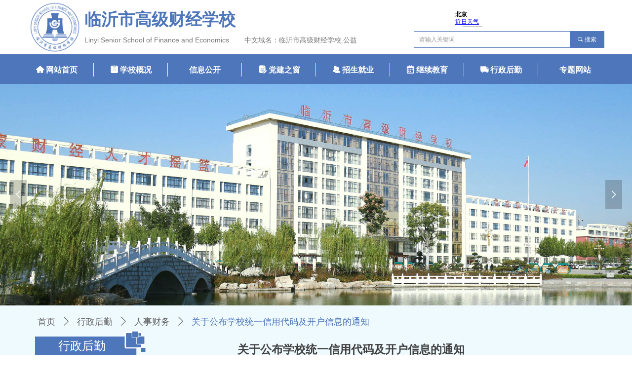

--- FILE ---
content_type: text/html; charset=utf-8
request_url: https://lycj.com.cn/newsinfo/92851.html?templateId=9365
body_size: 22829
content:


<!DOCTYPE html>

<html class="smart-design-mode">
<head>


        <meta name="viewport" content="width=device-width" />

    <meta http-equiv="Content-Type" content="text/html; charset=utf-8" />
    <meta name="description" />
    <meta name="keywords" />
    <meta name="renderer" content="webkit" />
    <meta name="applicable-device" content="pc" />
    <meta http-equiv="Cache-Control" content="no-transform" />
    <title>关于公布学校统一信用代码及开户信息的通知-临沂市高级财经学校</title>
    <link rel="icon" href="//img.wanwang.xin/sitefiles10176/10176997/组 1 副本 7.png"/><link rel="shortcut icon" href="//img.wanwang.xin/sitefiles10176/10176997/组 1 副本 7.png"/><link rel="bookmark" href="//img.wanwang.xin/sitefiles10176/10176997/组 1 副本 7.png"/>
    <link href="https://img.wanwang.xin/Designer/Content/bottom/pcstyle.css?_version=20250709210035" rel="stylesheet" type="text/css"/>
    <link href="https://img.wanwang.xin/Content/public/css/reset.css?_version=20251020152400" rel="stylesheet" type="text/css"/>
    <link href="https://img.wanwang.xin/static/iconfont/1.0.0/iconfont.css?_version=20250709210039" rel="stylesheet" type="text/css"/>
    <link href="https://img.wanwang.xin/static/iconfont/2.0.0/iconfont.css?_version=20250709210039" rel="stylesheet" type="text/css"/>
    <link href="https://img.wanwang.xin/static/iconfont/designer/iconfont.css?_version=20250709210039" rel="stylesheet" type="text/css"/>
    <link href="https://img.wanwang.xin/static/iconfont/companyinfo/iconfont.css?_version=20250709210039" rel="stylesheet" type="text/css"/>
    <link href="https://img.wanwang.xin/Designer/Content/base/css/pager.css?_version=20250709210034" rel="stylesheet" type="text/css"/>
    <link href="https://img.wanwang.xin/Designer/Content/base/css/hover-effects.css?_version=20250709210034" rel="stylesheet" type="text/css"/>
    <link href="https://img.wanwang.xin/Designer/Content/base/css/antChain.css?_version=20250709210034" rel="stylesheet" type="text/css"/>


    
    <link href="//img.wanwang.xin/pubsf/10176/10176997/css/9365_Pc_zh-CN.css?preventCdnCacheSeed=af0c20e4c68344af81a599f9db6ba16f" rel="stylesheet" />
    <script src="https://img.wanwang.xin/Scripts/JQuery/jquery-3.6.3.min.js?_version=20250709210036" type="text/javascript"></script>
    <script src="https://img.wanwang.xin/Designer/Scripts/jquery.lazyload.min.js?_version=20250709210035" type="text/javascript"></script>
    <script src="https://img.wanwang.xin/Designer/Scripts/smart.animation.min.js?_version=20250709210035" type="text/javascript"></script>
    <script src="https://img.wanwang.xin/Designer/Content/Designer-panel/js/kino.razor.min.js?_version=20250709210034" type="text/javascript"></script>
    <script src="https://img.wanwang.xin/Scripts/common.min.js?v=20200318&_version=20251229144725" type="text/javascript"></script>
    <script src="https://img.wanwang.xin/Administration/Scripts/admin.validator.min.js?_version=20250709210033" type="text/javascript"></script>
    <script src="https://img.wanwang.xin/Administration/Content/plugins/cookie/jquery.cookie.js?_version=20250709210032" type="text/javascript"></script>
    <script src="https://img.wanwang.xin/Scripts/utils.js?_version=20251120201831" type="text/javascript"></script>

    <script type='text/javascript' id='jssor-all' src='https://img.wanwang.xin/Designer/Scripts/jssor.slider-22.2.16-all.min.js?_version=20250709210035' ></script><script type='text/javascript' id='slideshown' src='https://img.wanwang.xin/Designer/Scripts/slideshow.js?_version=20250709210035' ></script><script type='text/javascript' id='lz-slider' src='https://img.wanwang.xin/Scripts/statics/js/lz-slider.min.js' ></script><script type='text/javascript' id='lz-preview' src='https://img.wanwang.xin/Scripts/statics/js/lz-preview.min.js' ></script><script type='text/javascript' id='jqueryzoom' src='https://img.wanwang.xin/Designer/Scripts/jquery.jqueryzoom.js?_version=20250709210035' ></script>
    
    <script type="text/javascript">
           window.SEED_CONFIG = {
       customerId: ""
            };
        $.ajaxSetup({
            cache: false,
            beforeSend: function (jqXHR, settings) {
                settings.data = settings.data && settings.data.length > 0 ? (settings.data + "&") : "";
                settings.data = settings.data + "__RequestVerificationToken=" + $('input[name="__RequestVerificationToken"]').val();
                return true;
            }
        });
    </script>


<script>
  window.SEED_CONFIG=window.SEED_CONFIG||{};
  window.SEED_CONFIG.siteId ="WS20250806171909000004";
  window.SEED_CONFIG.env ="prod";
</script>
<script defer="defer" src="https://o.alicdn.com/msea-fe/seed/index.js"></script>

</head>
<body id="smart-body" area="main">


    <input type="hidden" id="pageinfo"
           value="9365"
           data-type="2"
           data-device="Pc"
           data-entityid="92851" />
    <input id="txtDeviceSwitchEnabled" value="show" type="hidden" />




    


    
<!-- 在 mainContentWrapper 的下一层的三个div上设置了zindex。把页头页尾所在的层级调整高于中间内容，以防止中间内容遮盖页头页尾 -->

<div id="mainContentWrapper" style="background-color: transparent; background-image: none; background-repeat: no-repeat;background-position:0 0; background:-moz-linear-gradient(top, none, none);background:-webkit-gradient(linear, left top, left bottom, from(none), to(none));background:-o-linear-gradient(top, none, none);background:-ms-linear-gradient(top, none, none);background:linear-gradient(top, none, none);;
     position: relative; width: 100%;min-width:1200px;background-size: auto;" bgScroll="none">
    
    <div style="background-color: transparent; background-image: none; background-repeat: no-repeat;background-position:0 0; background:-moz-linear-gradient(top, none, none);background:-webkit-gradient(linear, left top, left bottom, from(none), to(none));background:-o-linear-gradient(top, none, none);background:-ms-linear-gradient(top, none, none);background:linear-gradient(top, none, none);;
         position: relative; width: 100%;min-width:1200px;background-size: auto; z-index:auto;" bgScroll="none">
        <div class=" header" cpid="616319" id="smv_Area0" style="width: 1200px; height: 619px;  position: relative; margin: 0 auto">
            <div id="smv_tem_49_17" ctype="banner"  class="esmartMargin smartAbs " cpid="616319" cstyle="Style1" ccolor="Item0" areaId="Area0" isContainer="True" pvid="" tareaId="Area0"  re-direction="y" daxis="Y" isdeletable="True" style="height: 110px; width: 100%; left: 0px; top: 0px;z-index:0;"><div class="yibuFrameContent tem_49_17  banner_Style1  " style="overflow:visible;;" ><div class="fullcolumn-inner smAreaC" id="smc_Area0" cid="tem_49_17" style="width:1200px">
    <div id="smv_tem_3_5" ctype="text"  class="esmartMargin smartAbs " cpid="616319" cstyle="Style1" ccolor="Item0" areaId="Area0" isContainer="False" pvid="tem_49_17" tareaId="Area0"  re-direction="all" daxis="All" isdeletable="True" style="height: 88px; width: 322px; left: 131px; top: 10px;z-index:9;"><div class="yibuFrameContent tem_3_5  text_Style1  " style="overflow:hidden;;" ><div id='txt_tem_3_5' style="height: 100%;">
    <div class="editableContent" id="txtc_tem_3_5" style="height: 100%; word-wrap:break-word;">
        <p><span style="color:#4e76ba"><span style="font-size:34px"><strong><span style="line-height:1.75"><span style="font-family:&quot;Source Han Sans&quot;,Geneva,sans-serif">临沂市高级财经学校</span></span></strong></span></span></p>

<p><span style="color:#777777"><span style="font-size:14px"><span style="line-height:1.75"><span style="font-family:&quot;Source Han Sans&quot;,Geneva,sans-serif">Linyi Senior School of Finance and Economics</span></span></span></span></p>

    </div>
</div>

<script>
    var tables = $(' #smv_tem_3_5').find('table')
    for (var i = 0; i < tables.length; i++) {
        var tab = tables[i]
        var borderWidth = $(tab).attr('border')
        if (borderWidth <= 0 || !borderWidth) {
            console.log(tab)
            $(tab).addClass('hidden-border')
            $(tab).children("tbody").children("tr").children("td").addClass('hidden-border')
            $(tab).children("tbody").children("tr").children("th").addClass('hidden-border')
            $(tab).children("thead").children("tr").children("td").addClass('hidden-border')
            $(tab).children("thead").children("tr").children("th").addClass('hidden-border')
            $(tab).children("tfoot").children("tr").children("td").addClass('hidden-border')
            $(tab).children("tfoot").children("tr").children("th").addClass('hidden-border')
        }
    }
</script></div></div><div id="smv_tem_51_6" ctype="search"  class="esmartMargin smartAbs " cpid="616319" cstyle="Style2" ccolor="Item0" areaId="Area0" isContainer="False" pvid="tem_49_17" tareaId="Area0"  re-direction="all" daxis="All" isdeletable="True" style="height: 34px; width: 386px; left: 798px; top: 63px;z-index:11;"><div class="yibuFrameContent tem_51_6  search_Style2  " style="overflow:visible;;" >
<!-- w-search -->
<div class="w-search" id="search_tem_51_6">
    <div class="w-search-main">
        <a href="javascript:void(0);" class="w-search-btn">
            <i class="w-search-btn-icon mw-iconfont ">&#xb060;</i>
            <span class="w-search-btn-txt  ">搜索</span>
        </a>

        <div class="w-search-inner w-placeholder ">
            <input type="text" placeholder="请输入关键词" class="w-search-input">
        </div>
    </div>
    <ul class="w-searchkey">
            <li class="w-searchkey-item"><a href="javascript:void(0);" displayorder="0" data-type="news" name="文章"></a></li>
    </ul>
    <input type="hidden" id="hid_tem_51_6" value="news">
</div>

<script type="text/javascript">
    (function () {
        var width = 386;
        var height = 34;
        var topborder = parseInt($("#search_tem_51_6 .w-search-main").css("border-top-width"));
        var bottomborder = parseInt($("#search_tem_51_6 .w-search-main").css("border-bottom-width"));
        var realHeight = parseInt(height) - topborder - bottomborder;
        $('#search_tem_51_6').css({
            width:  width,
            height: realHeight
        });
        $('#search_tem_51_6 .w-search-main').css({
            height: realHeight,
            lineHeight: realHeight + 'px',
        });
        $('#search_tem_51_6 .w-search-btn').css({
            height: realHeight,
            lineHeight: realHeight + 'px',
        });
        $('#search_tem_51_6 .w-search-inner').css({
            height: realHeight,
            lineHeight: realHeight + 'px',
        });
        $('#search_tem_51_6 .w-searchkey .w-searchkey-item').css({
            height: realHeight,
            lineHeight: realHeight + 'px',
        });

        var $inputBox = $('#search_tem_51_6 .w-search-inner');
        var $input = $inputBox.find('input');
        var inputHeight = $inputBox.height();
        var fontHeight = +$input.css('fontSize').replace('px', '') + 6;

        $input.css({
            height: fontHeight,
            lineHeight: fontHeight + 'px',
            marginTop: (inputHeight - fontHeight) / 2
        });

        JPlaceHolder(searchPlaceHolder_tem_51_6);
        function searchPlaceHolder_tem_51_6() {
            var placeHeight_tem_51_6 = $("#smv_tem_51_6 .w-search-inner.w-placeholder .w-search-input").height();
             $("#smv_tem_51_6 .w-search-inner.w-placeholder .placeholder-text .placeholder-text-in").css("lineHeight", placeHeight_tem_51_6 + "px");
        }
        var zIndex = $("#smv_tem_51_6").css("z-index");
        $('#search_tem_51_6').find('.w-search-input').off('input').on('input', function () {
            var val = $(this).val();
            if (val) {
                val = val.replace(/</g, "&lt;").replace(/>/g, "&gt;");
                $('#search_tem_51_6').find('.w-searchkey-item a').each(function (index) {
                    var name = $(this).attr("name");
                    var text = '在' + name + '中搜索"' + val + '"';
                    $(this).html(text);
                });
                $('#search_tem_51_6').find('.w-searchkey').slideDown(100);
                $("#smv_tem_51_6").css("z-index", 10001);
            } else {
                $('#search_tem_51_6').find('.w-searchkey').slideUp(0);
                $("#smv_tem_51_6").css("z-index", zIndex);
            }
            

        });
        if ("Publish" != "Design") {
            $('#search_tem_51_6 .w-searchkey-item a').off('click').on('click', function () {
                var type = $(this).attr('data-type');
                $('#hid_tem_51_6').val(type);
                var keyword = $("#search_tem_51_6 .w-search-input").val();
                if (keyword.replace(/(^\s*)|(\s*$)/g, "") == "") {
                    alert("搜索关键词不能为空")
                    return;
                }
                if (type == "news") {
                    window.location.href = "/NewsInfoSearch?searchKey=" + encodeURIComponent(keyword);
                }
                else {
                    window.location.href = "/ProductInfoSearch?searchKey=" + encodeURIComponent(keyword);
                }
            });
            $('#search_tem_51_6 .w-search-btn').off('click').on('click', function () {
                var type = $('#hid_tem_51_6').val();
                var keyword = $("#search_tem_51_6 .w-search-input").val();
                if (keyword.replace(/(^\s*)|(\s*$)/g, "") == "") {
                    alert("搜索关键词不能为空")
                    return;
                }
                if (type == "news") {
                    window.location.href = "/NewsInfoSearch?searchKey=" + encodeURIComponent(keyword);
                }
                else {
                    window.location.href = "/ProductInfoSearch?searchKey=" + encodeURIComponent(keyword);
                }
            });
            $("#search_tem_51_6 .w-search-input").keydown(function (e) {
                if (e.keyCode == 13) {
                    $('#search_tem_51_6 .w-search-btn').click();
                }
            })
        }
    })(jQuery);
</script></div></div><div id="smv_tem_54_58" ctype="code"  class="esmartMargin smartAbs " cpid="616319" cstyle="Style1" ccolor="Item0" areaId="Area0" isContainer="False" pvid="tem_49_17" tareaId="Area0"  re-direction="all" daxis="All" isdeletable="True" style="height: 43px; width: 217px; left: 882px; top: 12px;z-index:12;"><div class="yibuFrameContent tem_54_58  code_Style1  " style="overflow:hidden;;" ><!--w-code-->
<div class="w-code">
    <div id='code_tem_54_58'><iframe width="100%" frameborder="0" scrolling="no" hspace="0" src="https://i.tianqi.com/?c=code&a=getcode&id=12&h=50&w=420"></iframe></div>
</div>
<!--/w-code--></div></div><div id="smv_tem_78_56" ctype="logoimage"  class="esmartMargin smartAbs " cpid="616319" cstyle="Style1" ccolor="Item0" areaId="Area0" isContainer="False" pvid="tem_49_17" tareaId="Area0"  re-direction="all" daxis="All" isdeletable="True" style="height: 107px; width: 109px; left: 16px; top: 3px;z-index:13;"><div class="yibuFrameContent tem_78_56  logoimage_Style1  " style="overflow:visible;;" >
<div class="w-image-box" data-fillType="0" id="div_tem_78_56">
    <a target="_self" href="">
        <img loading="lazy" src="//img.wanwang.xin/contents/sitefiles2035/10176997/images/14009994.png" alt="" title="" id="img_smv_tem_78_56" style="width: 109px; height:107px;">
    </a>
</div>

<script type="text/javascript">
    //DOM已经加载完毕不必 $(fn)
    InitImageSmv2("tem_78_56", "109", "107", "0");
    $(function () {
    });
</script>

</div></div><div id="smv_tem_98_15" ctype="text"  class="esmartMargin smartAbs " cpid="616319" cstyle="Style1" ccolor="Item3" areaId="Area0" isContainer="False" pvid="tem_49_17" tareaId="Area0"  re-direction="all" daxis="All" isdeletable="True" style="height: 24px; width: 237px; left: 450px; top: 74px;z-index:14;"><div class="yibuFrameContent tem_98_15  text_Style1  " style="overflow:hidden;;" ><div id='txt_tem_98_15' style="height: 100%;">
    <div class="editableContent" id="txtc_tem_98_15" style="height: 100%; word-wrap:break-word;">
        <p style="text-align:center"><a href="https://www.lycj.com.cn/"><span style="color:#777777"><span style="font-size:14px"><span style="font-family:Source Han Sans,Geneva,sans-serif">中文域名：临沂市高级财经学校.公益</span></span></span></a></p>

    </div>
</div>

<script>
    var tables = $(' #smv_tem_98_15').find('table')
    for (var i = 0; i < tables.length; i++) {
        var tab = tables[i]
        var borderWidth = $(tab).attr('border')
        if (borderWidth <= 0 || !borderWidth) {
            console.log(tab)
            $(tab).addClass('hidden-border')
            $(tab).children("tbody").children("tr").children("td").addClass('hidden-border')
            $(tab).children("tbody").children("tr").children("th").addClass('hidden-border')
            $(tab).children("thead").children("tr").children("td").addClass('hidden-border')
            $(tab).children("thead").children("tr").children("th").addClass('hidden-border')
            $(tab).children("tfoot").children("tr").children("td").addClass('hidden-border')
            $(tab).children("tfoot").children("tr").children("th").addClass('hidden-border')
        }
    }
</script></div></div></div>
<div id="bannerWrap_tem_49_17" class="fullcolumn-outer" style="position: absolute; top: 0; bottom: 0;">
</div>

<script type="text/javascript">

    $(function () {
        var resize = function () {
            $("#smv_tem_49_17 >.yibuFrameContent>.fullcolumn-inner").width($("#smv_tem_49_17").parent().width());
            $('#bannerWrap_tem_49_17').fullScreen(function (t) {
                if (VisitFromMobile()) {
                    t.css("min-width", t.parent().width())
                }
            });
        }
        if (typeof (LayoutConverter) !== "undefined") {
            LayoutConverter.CtrlJsVariableList.push({
                CtrlId: "tem_49_17",
                ResizeFunc: resize,
            });
        } else {
            $(window).resize(function (e) {
                if (e.target == this) {
                    resize();
                }
            });
        }

        resize();
    });
</script>
</div></div><div id="smv_tem_5_1" ctype="slideset"  class="esmartMargin smartAbs " cpid="616319" cstyle="Style1" ccolor="Item0" areaId="Area0" isContainer="True" pvid="" tareaId="Area0"  re-direction="y" daxis="Y" isdeletable="True" style="height: 450px; width: 100%; left: 0px; top: 169px;z-index:5;"><div class="yibuFrameContent tem_5_1  slideset_Style1  " style="overflow:visible;;" >
<!--w-slide-->
<div id="lider_smv_tem_5_1_wrapper">
    <div class="w-slide" id="slider_smv_tem_5_1">
        <div class="w-slide-inner" data-u="slides">

                <div class="content-box" data-area="Area59594">
                    <div id="smc_Area59594" cid="tem_5_1" class="smAreaC slideset_AreaC">
                                            </div>
                    <div class="content-box-inner" style="background-image:url(//img.wanwang.xin/contents/sitefiles2035/10176997/images/14290594.jpg);background-position:50% 50%;background-repeat:cover;background-size:cover;background-color:#000000;opacity:1"></div>

                </div>
        </div>
        <!-- Bullet Navigator -->
        <div data-u="navigator" class="w-slide-btn-box  f-hide " data-autocenter="1">
            <!-- bullet navigator item prototype -->
            <div class="w-slide-btn" data-u="prototype"></div>
        </div>

        <!-- 1Arrow Navigator -->
        <span data-u="arrowleft" class="w-slide-arrowl  slideArrow  " data-autocenter="2" id="left_tem_5_1">
            <i class="w-itemicon mw-iconfont">&#xb133;</i>
        </span>
        <span data-u="arrowright" class="w-slide-arrowr slideArrow " data-autocenter="2" id="right_tem_5_1">
            <i class="w-itemicon mw-iconfont">&#xb132;</i>
        </span>
    </div>
</div>

<!--/w-slide-->
<script type="text/javascript">
       var jssorCache_tem_5_1  = {
            CtrlId:"tem_5_1",
            SliderId: "slider_smv_tem_5_1",
           Html: $("#slider_smv_tem_5_1")[0].outerHTML,
           On: function (slideIndex, fromIndex) {
               slideAnimation_tem_5_1 (slideIndex, fromIndex);
           }
    };
    var slide_tem_5_1;
        var slideAnimation_tem_5_1 =  function (slideIndex, fromIndex) {
            var $slideWrapper = $("#slider_smv_tem_5_1 .w-slide-inner:last");
            var len = $slideWrapper.find(">.content-box").length

            var $nextSlide = $slideWrapper.find(".content-box:eq(" + ((slideIndex + 1)%len) + ")");
            $nextSlide.find(".animated").smanimate("stop");

            var $curSlide = $slideWrapper.find(".content-box:eq(" + slideIndex + ")");
            $curSlide.find(".animated").smanimate("replay")

            // var $fromSlide = $slideWrapper.find(".content-box:eq(" + fromIndex + ")");
            // $fromSlide.find(".animated").smanimate("stop");

           

            $("#switch_tem_5_1 .page").html(slideIndex + 1);
            $("#smv_tem_5_1").attr("selectArea", $curSlide.attr("data-area"));

            return false;
        }
    tem_5_1_page = 1;
    tem_5_1_sliderset3_init = function () {
        var jssor_1_options_tem_5_1 = {
            $AutoPlay: "False"=="True"?false:"on" == "on",//自动播放
            $PlayOrientation: 1,//2为向上滑，1为向左滑
            $Loop: 1,//循环
            $Idle: parseInt("3000"),//切换间隔
            $SlideDuration: "1000",//延时
            $SlideEasing: $Jease$.$OutQuint,
            
             $SlideshowOptions: {
                $Class: $JssorSlideshowRunner$,
                $Transitions: GetSlideAnimation("3", "1000"),
                $TransitionsOrder: 1
            },
            
            $ArrowNavigatorOptions: {
                $Class: $JssorArrowNavigator$
            },
            $BulletNavigatorOptions: {
                $Class: $JssorBulletNavigator$,
                $ActionMode: "1"
            }
        };

        //初始化幻灯
        var slide = slide_tem_5_1 = new $JssorSlider$("slider_smv_tem_5_1", jssor_1_options_tem_5_1);
        if (typeof (LayoutConverter) !== "undefined") {
            jssorCache_tem_5_1 .JssorOpt= jssor_1_options_tem_5_1,
            jssorCache_tem_5_1 .Jssor = slide;
        }
        $('#smv_tem_5_1').data('jssor_slide', slide);

        //resize游览器的时候触发自动缩放幻灯秀
        //幻灯栏目自动或手动切换时触发的事件
        slide.$On($JssorSlider$.$EVT_PARK,slideAnimation_tem_5_1);
        //切换栏点击事件
        $("#switch_tem_5_1 .left").unbind("click").click(function () {
            if(tem_5_1_page==1){
                tem_5_1_page =1;
            } else {
                tem_5_1_page = tem_5_1_page - 1;
            }
            $("#switch_tem_5_1 .page").html(tem_5_1_page);
            slide.$Prev();
            return false;
        });
        $("#switch_tem_5_1 .right").unbind("click").click(function () {
            if(tem_5_1_page==1){
                tem_5_1_page = 1;
        } else {
        tem_5_1_page = tem_5_1_page + 1;
    }
    $("#switch_tem_5_1 .page").html(tem_5_1_page);
    slide.$Next();
    return false;
    });
    };


    $(function () {

        var jssorCopyTmp = document.getElementById('slider_smv_tem_5_1').cloneNode(true);

        var $jssorIntt = function (skipInit) {

            //获取幻灯显示动画类型
            var $this = $('#slider_smv_tem_5_1');
            var dh = $(document).height();
            var wh = $(window).height();
            var ww = $(window).width();
            var width = 1000;
            //区分页头、页尾、内容区宽度
            if ($this.parents(".header").length > 0 ) {
                width = $this.parents(".header").width();
            } else if ($this.parents(".footer").length > 0 ){
                width = $this.parents(".footer").width();
            } else {
                width = $this.parents(".smvContainer").width();
            }

            if (ww > width) {
                var left = parseInt((ww - width) * 10 / 2) / 10;
                $this.css({ 'left': -left, 'width': ww });
            } else {
                $this.css({ 'left': 0, 'width': ww });
            }

            //解决手机端预览PC端幻灯秀时不通栏问题
            if (VisitFromMobile() && typeof (LayoutConverter) === "undefined") {
                $this.css("min-width", width);
                setTimeout(function () {
                    var boxleft = (width - 330) / 2;
                    $this.find(".w-slide-btn-box").css("left", boxleft + "px");
                }, 300);
            }
            $this.children().not(".slideArrow").css({ "width": $this.width() });

            if (!skipInit) {
                tem_5_1_sliderset3_init();
            }


            var areaId = $("#smv_tem_5_1").attr("tareaid");
            if(areaId==""){
                var mainWidth = $("#smv_Main").width();
                $("#smv_tem_5_1 .slideset_AreaC").css({"width":mainWidth+"px","position":"relative","margin":"0 auto"});
            }else{
                var controlWidth = $("#smv_tem_5_1").width();
                $("#smv_tem_5_1 .slideset_AreaC").css({"width":controlWidth+"px","position":"relative","margin":"0 auto"});
            }
            $("#smv_tem_5_1").attr("selectArea", "Area59594");

            var arrowHeight = $('#slider_smv_tem_5_1 .w-slide-arrowl').eq(-1).outerHeight();
            var arrowTop = (18 - arrowHeight) / 2;
            $('#slider_smv_tem_5_1 .w-slide-arrowl').eq(-1).css('top', arrowTop);
            $('#slider_smv_tem_5_1 .w-slide-arrowr').eq(-1).css('top', arrowTop);
        }
        $jssorIntt();

            
        var ctime = null;

        function ScaleSlider() {
            slide_tem_5_1.$Off($JssorSlider$.$EVT_PARK,slideAnimation_tem_5_1);
            if (ctime) {
                clearTimeout(ctime);
                ctime = null;
            }
            ctime = setTimeout(function () {
                var inst = $('#slider_smv_tem_5_1');
                     var orginWidth = inst.width();
                     if (orginWidth == $(window).width()) return;
                    var inst_parent = inst.parent();
                    inst.remove()
                     inst_parent.append(jssorCopyTmp.cloneNode(true));

                inst_parent.find('.animated').smanimate().stop();
                     //$('.smartRecpt').smrecompute()

                $jssorIntt();
                ctime = null;
            }, 200);

        }
        if (typeof (LayoutConverter) === "undefined") {
            $Jssor$.$CancelEvent(window, "resize", ScaleSlider);
            $Jssor$.$AddEvent(window, "resize", ScaleSlider);
        }
        
          if (typeof (LayoutConverter) !== "undefined") {
            jssorCache_tem_5_1 .ResizeFunc = $jssorIntt;
            LayoutConverter.CtrlJsVariableList.push(jssorCache_tem_5_1 );
        }

    });
</script>
</div></div><div id="smv_tem_6_28" ctype="banner"  class="esmartMargin smartAbs " cpid="616319" cstyle="Style1" ccolor="Item0" areaId="Area0" isContainer="True" pvid="" tareaId="Area0"  re-direction="y" daxis="Y" isdeletable="True" style="height: 60px; width: 100%; left: 0px; top: 110px;z-index:6;"><div class="yibuFrameContent tem_6_28  banner_Style1  " style="overflow:visible;;" ><div class="fullcolumn-inner smAreaC" id="smc_Area0" cid="tem_6_28" style="width:1200px">
    <div id="smv_tem_7_46" ctype="nav"  class="esmartMargin smartAbs " cpid="616319" cstyle="Style1" ccolor="Item0" areaId="Area0" isContainer="False" pvid="tem_6_28" tareaId="Area0"  re-direction="all" daxis="All" isdeletable="True" style="height: 27px; width: 1200px; left: 0px; top: 18px;z-index:2;"><div class="yibuFrameContent tem_7_46  nav_Style1  " style="overflow:visible;;" ><div id="nav_tem_7_46" class="nav_pc_t_1">
    <ul class="w-nav" navstyle="style1">
                <li class="w-nav-inner" style="height:27px;line-height:27px;width:12.5%;">
                    <div class="w-nav-item">
                        <i class="w-nav-item-line"></i>
                                <a href="/sy2022gb" target="_self" class="w-nav-item-link">
                                    <span class="mw-iconfont">낀</span>
                                    <span class="w-link-txt">网站首页</span>
                                </a>
                       
                    </div>
                </li>
                <li class="w-nav-inner" style="height:27px;line-height:27px;width:12.5%;">
                    <div class="w-nav-item">
                        <i class="w-nav-item-line"></i>
                                <a href="/xxjj" target="_self" class="w-nav-item-link">
                                    <span class="mw-iconfont">뀳</span>
                                    <span class="w-link-txt">学校概况</span>
                                </a>
                       
                    </div>
                </li>
                <li class="w-nav-inner" style="height:27px;line-height:27px;width:12.5%;">
                    <div class="w-nav-item">
                        <i class="w-nav-item-line"></i>
                                <a href="/xxgk" target="_self" class="w-nav-item-link">
                                    <span class="mw-iconfont"></span>
                                    <span class="w-link-txt">信息公开</span>
                                </a>
                       
                    </div>
                </li>
                <li class="w-nav-inner" style="height:27px;line-height:27px;width:12.5%;">
                    <div class="w-nav-item">
                        <i class="w-nav-item-line"></i>
                                <a href="/djdt" target="_self" class="w-nav-item-link">
                                    <span class="mw-iconfont">넖</span>
                                    <span class="w-link-txt">党建之窗</span>
                                </a>
                       
                    </div>
                </li>
                <li class="w-nav-inner" style="height:27px;line-height:27px;width:12.5%;">
                    <div class="w-nav-item">
                        <i class="w-nav-item-line"></i>
                                <a href="/zszx" target="_self" class="w-nav-item-link">
                                    <span class="mw-iconfont">뀡</span>
                                    <span class="w-link-txt">招生就业</span>
                                </a>
                       
                    </div>
                </li>
                <li class="w-nav-inner" style="height:27px;line-height:27px;width:12.5%;">
                    <div class="w-nav-item">
                        <i class="w-nav-item-line"></i>
                                <a href="/tzgg" target="_self" class="w-nav-item-link">
                                    <span class="mw-iconfont">녀</span>
                                    <span class="w-link-txt">继续教育</span>
                                </a>
                       
                    </div>
                </li>
                <li class="w-nav-inner" style="height:27px;line-height:27px;width:12.5%;">
                    <div class="w-nav-item">
                        <i class="w-nav-item-line"></i>
                                <a href="/rscw" target="_self" class="w-nav-item-link">
                                    <span class="mw-iconfont">년</span>
                                    <span class="w-link-txt">行政后勤</span>
                                </a>
                       
                    </div>
                </li>
                <li class="w-nav-inner" style="height:27px;line-height:27px;width:12.5%;">
                    <div class="w-nav-item">
                        <i class="w-nav-item-line"></i>
                                <a href="/qybsjxcxpt" target="_self" class="w-nav-item-link">
                                    <span class="mw-iconfont"></span>
                                    <span class="w-link-txt">专题网站</span>
                                </a>
                       
                    </div>
                </li>

    </ul>
</div>
<script>
    $(function () {
        var $nav = $("#smv_tem_7_46 .w-nav");
        var $inner = $("#smv_tem_7_46 .w-nav-inner");
        var rightBorder = parseInt($nav.css("border-right-width"));
        var leftBorder = parseInt($nav.css("border-left-width"));
        var topBorder = parseInt($nav.css("border-top-width"));
        var bottomBorder = parseInt($nav.css("border-bottom-width"));
        var height = $("#smv_tem_7_46").height();
        var width = $('#smv_tem_7_46').width();
        $nav.height(height - topBorder - bottomBorder);
        $nav.width(width - leftBorder - rightBorder);
        $inner.height(height - topBorder - bottomBorder).css("line-height", height - topBorder - bottomBorder+"px");


        $('#nav_tem_7_46').find('.w-subnav').hide();
        var $this, item, itemAll;
        $('#nav_tem_7_46').off('mouseenter').on('mouseenter', '.w-nav-inner', function () {
            itemAll = $('#nav_tem_7_46').find('.w-subnav');
            $this = $(this);
            item = $this.find('.w-subnav');
            item.slideDown();
        }).off('mouseleave').on('mouseleave', '.w-nav-inner', function () {
            item = $(this).find('.w-subnav');
            item.stop().slideUp(function () {
                ////设置回调，防止slidUp自动加上height和width导致在子导航中设置height和width无效
                //item.css({
                //    height: '',
                //    width: ''
                //})
            });
        });
        SetNavSelectedStyle('nav_tem_7_46');//选中当前导航
    });

</script></div></div></div>
<div id="bannerWrap_tem_6_28" class="fullcolumn-outer" style="position: absolute; top: 0; bottom: 0;">
</div>

<script type="text/javascript">

    $(function () {
        var resize = function () {
            $("#smv_tem_6_28 >.yibuFrameContent>.fullcolumn-inner").width($("#smv_tem_6_28").parent().width());
            $('#bannerWrap_tem_6_28').fullScreen(function (t) {
                if (VisitFromMobile()) {
                    t.css("min-width", t.parent().width())
                }
            });
        }
        if (typeof (LayoutConverter) !== "undefined") {
            LayoutConverter.CtrlJsVariableList.push({
                CtrlId: "tem_6_28",
                ResizeFunc: resize,
            });
        } else {
            $(window).resize(function (e) {
                if (e.target == this) {
                    resize();
                }
            });
        }

        resize();
    });
</script>
</div></div><div id="smv_tem_8_54" ctype="tab"  class="esmartMargin smartAbs " cpid="616319" cstyle="Style6" ccolor="Item0" areaId="Area0" isContainer="True" pvid="" tareaId="Area0"  re-direction="all" daxis="All" isdeletable="True" style="height: 100px; width: 1200px; left: 0px; top: 119px;z-index:18;"><div class="yibuFrameContent tem_8_54  tab_Style6  " style="overflow:visible;;" >
<div class="w-label" id="tab_tem_8_54">
    <ul class="w-label-tips">
        <li class="w-label-tips-line"><span></span></li>
            <li class="w-label-tips-item " style="" data-area="tabArea0">
                <a class="f-ellipsis" href="/sy" target="_blank" style="line-height: 42px"></a>
                <span class="mask" style=""></span>
            </li>
            <li class="w-label-tips-line"><span></span></li>
            <li class="w-label-tips-item " style="" data-area="tabArea1">
                <a class="f-ellipsis" href="/xxjj" target="_self" style="line-height: 42px"></a>
                <span class="mask" style=""></span>
            </li>
            <li class="w-label-tips-line"><span></span></li>
            <li class="w-label-tips-item " style="" data-area="tabArea1662513354315">
                <a class="f-ellipsis" href="/xxgk2022" target="_self" style="line-height: 42px"></a>
                <span class="mask" style=""></span>
            </li>
            <li class="w-label-tips-line"><span></span></li>
            <li class="w-label-tips-item " style="" data-area="tabArea2">
                <a class="f-ellipsis" href="/djdt" target="_self" style="line-height: 42px"></a>
                <span class="mask" style=""></span>
            </li>
            <li class="w-label-tips-line"><span></span></li>
            <li class="w-label-tips-item " style="" data-area="tabArea1575102925053">
                <a class="f-ellipsis" href="/zszx" target="_self" style="line-height: 42px"></a>
                <span class="mask" style=""></span>
            </li>
            <li class="w-label-tips-line"><span></span></li>
            <li class="w-label-tips-item " style="" data-area="tabArea1575102935634">
                <a class="f-ellipsis" href="/tzgg" target="_self" style="line-height: 42px"></a>
                <span class="mask" style=""></span>
            </li>
            <li class="w-label-tips-line"><span></span></li>
            <li class="w-label-tips-item " style="" data-area="tabArea1575102948076">
                <a class="f-ellipsis" href="/rscw" target="_self" style="line-height: 42px"></a>
                <span class="mask" style=""></span>
            </li>
            <li class="w-label-tips-line"><span></span></li>
            <li class="w-label-tips-item " style="" data-area="tabArea1684306736367">
                <a class="f-ellipsis" href="/qybsjxcxpt" target="_blank" style="line-height: 42px"></a>
                <span class="mask" style=""></span>
            </li>
            <li class="w-label-tips-line"><span></span></li>
    </ul>
    <ul class="w-label-content">

            <li class="w-label-content-item " data-area="tabArea0">
                <div class="smAreaC" id="smc_tabArea0" cid="tem_8_54" style="height: 77px;">
                                    </div>
            </li>
            <li class="w-label-content-item " data-area="tabArea1">
                <div class="smAreaC" id="smc_tabArea1" cid="tem_8_54" style="height: 56px;">
                    <div id="smv_tem_11_48" ctype="area"  class="esmartMargin smartAbs " cpid="616319" cstyle="Style1" ccolor="Item0" areaId="tabArea1" isContainer="True" pvid="tem_8_54" tareaId="Area0"  re-direction="all" daxis="All" isdeletable="True" style="height: 50px; width: 1920px; left: -360px; top: 9px;z-index:2;"><div class="yibuFrameContent tem_11_48  area_Style1  " style="overflow:visible;;" ><div class="w-container" data-effect-name="enterTop">
    <div class="smAreaC" id="smc_Area0" cid="tem_11_48">
        <div id="smv_tem_12_4" ctype="nav"  class="esmartMargin smartAbs " cpid="616319" cstyle="Style1" ccolor="Item0" areaId="Area0" isContainer="False" pvid="tem_11_48" tareaId="Area0"  re-direction="all" daxis="All" isdeletable="True" style="height: 18px; width: 608px; left: 375px; top: 17px;z-index:2;"><div class="yibuFrameContent tem_12_4  nav_Style1  " style="overflow:visible;;" ><div id="nav_tem_12_4" class="nav_pc_t_1">
    <ul class="w-nav" navstyle="style1">
                <li class="w-nav-inner" style="height:18px;line-height:18px;width:16.6666666666667%;">
                    <div class="w-nav-item">
                        <i class="w-nav-item-line"></i>
                                <a href="/xxjj" target="_self" class="w-nav-item-link">
                                    <span class="mw-iconfont"></span>
                                    <span class="w-link-txt">学校简介</span>
                                </a>
                       
                    </div>
                </li>
                <li class="w-nav-inner" style="height:18px;line-height:18px;width:16.6666666666667%;">
                    <div class="w-nav-item">
                        <i class="w-nav-item-line"></i>
                                <a href="https://720yun.com/t/cdvktl79079" target="_self" class="w-nav-item-link">
                                    <span class="mw-iconfont"></span>
                                    <span class="w-link-txt">校园全景VR</span>
                                </a>
                       
                    </div>
                </li>
                <li class="w-nav-inner" style="height:18px;line-height:18px;width:16.6666666666667%;">
                    <div class="w-nav-item">
                        <i class="w-nav-item-line"></i>
                                <a href="/xyfc" target="_self" class="w-nav-item-link">
                                    <span class="mw-iconfont"></span>
                                    <span class="w-link-txt">校园风采</span>
                                </a>
                       
                    </div>
                </li>
                <li class="w-nav-inner" style="height:18px;line-height:18px;width:16.6666666666667%;">
                    <div class="w-nav-item">
                        <i class="w-nav-item-line"></i>
                                <a href="/xxdt" target="_self" class="w-nav-item-link">
                                    <span class="mw-iconfont"></span>
                                    <span class="w-link-txt">学校地图</span>
                                </a>
                       
                    </div>
                </li>
                <li class="w-nav-inner" style="height:18px;line-height:18px;width:16.6666666666667%;">
                    <div class="w-nav-item">
                        <i class="w-nav-item-line"></i>
                                <a href="/whbs" target="_self" class="w-nav-item-link">
                                    <span class="mw-iconfont"></span>
                                    <span class="w-link-txt">文化标识</span>
                                </a>
                       
                    </div>
                </li>
                <li class="w-nav-inner" style="height:18px;line-height:18px;width:16.6666666666667%;">
                    <div class="w-nav-item">
                        <i class="w-nav-item-line"></i>
                                <a href="/xxry" target="_self" class="w-nav-item-link">
                                    <span class="mw-iconfont"></span>
                                    <span class="w-link-txt">学校荣誉</span>
                                </a>
                       
                    </div>
                </li>

    </ul>
</div>
<script>
    $(function () {
        var $nav = $("#smv_tem_12_4 .w-nav");
        var $inner = $("#smv_tem_12_4 .w-nav-inner");
        var rightBorder = parseInt($nav.css("border-right-width"));
        var leftBorder = parseInt($nav.css("border-left-width"));
        var topBorder = parseInt($nav.css("border-top-width"));
        var bottomBorder = parseInt($nav.css("border-bottom-width"));
        var height = $("#smv_tem_12_4").height();
        var width = $('#smv_tem_12_4').width();
        $nav.height(height - topBorder - bottomBorder);
        $nav.width(width - leftBorder - rightBorder);
        $inner.height(height - topBorder - bottomBorder).css("line-height", height - topBorder - bottomBorder+"px");


        $('#nav_tem_12_4').find('.w-subnav').hide();
        var $this, item, itemAll;
        $('#nav_tem_12_4').off('mouseenter').on('mouseenter', '.w-nav-inner', function () {
            itemAll = $('#nav_tem_12_4').find('.w-subnav');
            $this = $(this);
            item = $this.find('.w-subnav');
            item.slideDown();
        }).off('mouseleave').on('mouseleave', '.w-nav-inner', function () {
            item = $(this).find('.w-subnav');
            item.stop().slideUp(function () {
                ////设置回调，防止slidUp自动加上height和width导致在子导航中设置height和width无效
                //item.css({
                //    height: '',
                //    width: ''
                //})
            });
        });
        SetNavSelectedStyle('nav_tem_12_4');//选中当前导航
    });

</script></div></div>    </div>
</div></div></div>                </div>
            </li>
            <li class="w-label-content-item " data-area="tabArea1662513354315">
                <div class="smAreaC" id="smc_tabArea1662513354315" cid="tem_8_54" style="height: 56px;">
                    <div id="smv_tem_85_14" ctype="area"  class="esmartMargin smartAbs " cpid="616319" cstyle="Style1" ccolor="Item0" areaId="tabArea1662513354315" isContainer="True" pvid="tem_8_54" tareaId="Area0"  re-direction="all" daxis="All" isdeletable="True" style="height: 50px; width: 1920px; left: -360px; top: 9px;z-index:2;"><div class="yibuFrameContent tem_85_14  area_Style1  " style="overflow:visible;;" ><div class="w-container" data-effect-name="enterTop">
    <div class="smAreaC" id="smc_Area0" cid="tem_85_14">
        <div id="smv_tem_86_48" ctype="nav"  class="esmartMargin smartAbs " cpid="616319" cstyle="Style1" ccolor="Item0" areaId="Area0" isContainer="False" pvid="tem_85_14" tareaId="Area0"  re-direction="all" daxis="All" isdeletable="True" style="height: 18px; width: 1148px; left: 379px; top: 17px;z-index:2;"><div class="yibuFrameContent tem_86_48  nav_Style1  " style="overflow:visible;;" ><div id="nav_tem_86_48" class="nav_pc_t_1">
    <ul class="w-nav" navstyle="style1">
                <li class="w-nav-inner" style="height:18px;line-height:18px;width:10%;">
                    <div class="w-nav-item">
                        <i class="w-nav-item-line"></i>
                                <a href="/xxgk_jbjs" target="_self" class="w-nav-item-link">
                                    <span class="mw-iconfont"></span>
                                    <span class="w-link-txt">学校概况</span>
                                </a>
                       
                    </div>
                </li>
                <li class="w-nav-inner" style="height:18px;line-height:18px;width:10%;">
                    <div class="w-nav-item">
                        <i class="w-nav-item-line"></i>
                                <a href="/ghtj_tjsj" target="_self" class="w-nav-item-link">
                                    <span class="mw-iconfont"></span>
                                    <span class="w-link-txt">规划统计</span>
                                </a>
                       
                    </div>
                </li>
                <li class="w-nav-inner" style="height:18px;line-height:18px;width:10%;">
                    <div class="w-nav-item">
                        <i class="w-nav-item-line"></i>
                                <a href="/cwxx_yjsxx" target="_self" class="w-nav-item-link">
                                    <span class="mw-iconfont"></span>
                                    <span class="w-link-txt">财务信息</span>
                                </a>
                       
                    </div>
                </li>
                <li class="w-nav-inner" style="height:18px;line-height:18px;width:10%;">
                    <div class="w-nav-item">
                        <i class="w-nav-item-line"></i>
                                <a href="/zslq_zsxx" target="_self" class="w-nav-item-link">
                                    <span class="mw-iconfont"></span>
                                    <span class="w-link-txt">招生录取</span>
                                </a>
                       
                    </div>
                </li>
                <li class="w-nav-inner" style="height:18px;line-height:18px;width:10%;">
                    <div class="w-nav-item">
                        <i class="w-nav-item-line"></i>
                                <a href="/jyjx_jxky" target="_self" class="w-nav-item-link">
                                    <span class="mw-iconfont"></span>
                                    <span class="w-link-txt">教育教学</span>
                                </a>
                       
                    </div>
                </li>
                <li class="w-nav-inner" style="height:18px;line-height:18px;width:10%;">
                    <div class="w-nav-item">
                        <i class="w-nav-item-line"></i>
                                <a href="/jsgl_jszp" target="_self" class="w-nav-item-link">
                                    <span class="mw-iconfont"></span>
                                    <span class="w-link-txt">教师管理</span>
                                </a>
                       
                    </div>
                </li>
                <li class="w-nav-inner" style="height:18px;line-height:18px;width:10%;">
                    <div class="w-nav-item">
                        <i class="w-nav-item-line"></i>
                                <a href="/xsgl_xszz" target="_self" class="w-nav-item-link">
                                    <span class="mw-iconfont"></span>
                                    <span class="w-link-txt">学生管理</span>
                                </a>
                       
                    </div>
                </li>
                <li class="w-nav-inner" style="height:18px;line-height:18px;width:10%;">
                    <div class="w-nav-item">
                        <i class="w-nav-item-line"></i>
                                <a href="/tymy_typj" target="_self" class="w-nav-item-link">
                                    <span class="mw-iconfont"></span>
                                    <span class="w-link-txt">体育美育</span>
                                </a>
                       
                    </div>
                </li>
                <li class="w-nav-inner" style="height:18px;line-height:18px;width:10%;">
                    <div class="w-nav-item">
                        <i class="w-nav-item-line"></i>
                                <a href="/xyaq_aqzd" target="_self" class="w-nav-item-link">
                                    <span class="mw-iconfont"></span>
                                    <span class="w-link-txt">校园安全</span>
                                </a>
                       
                    </div>
                </li>
                <li class="w-nav-inner" style="height:18px;line-height:18px;width:10%;">
                    <div class="w-nav-item">
                        <i class="w-nav-item-line"></i>
                                <a href="/xxgkzxzn_nrqmx" target="_self" class="w-nav-item-link">
                                    <span class="mw-iconfont"></span>
                                    <span class="w-link-txt">信息公开咨询指南</span>
                                </a>
                       
                    </div>
                </li>

    </ul>
</div>
<script>
    $(function () {
        var $nav = $("#smv_tem_86_48 .w-nav");
        var $inner = $("#smv_tem_86_48 .w-nav-inner");
        var rightBorder = parseInt($nav.css("border-right-width"));
        var leftBorder = parseInt($nav.css("border-left-width"));
        var topBorder = parseInt($nav.css("border-top-width"));
        var bottomBorder = parseInt($nav.css("border-bottom-width"));
        var height = $("#smv_tem_86_48").height();
        var width = $('#smv_tem_86_48').width();
        $nav.height(height - topBorder - bottomBorder);
        $nav.width(width - leftBorder - rightBorder);
        $inner.height(height - topBorder - bottomBorder).css("line-height", height - topBorder - bottomBorder+"px");


        $('#nav_tem_86_48').find('.w-subnav').hide();
        var $this, item, itemAll;
        $('#nav_tem_86_48').off('mouseenter').on('mouseenter', '.w-nav-inner', function () {
            itemAll = $('#nav_tem_86_48').find('.w-subnav');
            $this = $(this);
            item = $this.find('.w-subnav');
            item.slideDown();
        }).off('mouseleave').on('mouseleave', '.w-nav-inner', function () {
            item = $(this).find('.w-subnav');
            item.stop().slideUp(function () {
                ////设置回调，防止slidUp自动加上height和width导致在子导航中设置height和width无效
                //item.css({
                //    height: '',
                //    width: ''
                //})
            });
        });
        SetNavSelectedStyle('nav_tem_86_48');//选中当前导航
    });

</script></div></div>    </div>
</div></div></div>                </div>
            </li>
            <li class="w-label-content-item " data-area="tabArea2">
                <div class="smAreaC" id="smc_tabArea2" cid="tem_8_54" style="height: 56px;">
                    <div id="smv_tem_13_47" ctype="area"  class="esmartMargin smartAbs " cpid="616319" cstyle="Style1" ccolor="Item0" areaId="tabArea2" isContainer="True" pvid="tem_8_54" tareaId="Area0"  re-direction="all" daxis="All" isdeletable="True" style="height: 50px; width: 1920px; left: -360px; top: 9px;z-index:2;"><div class="yibuFrameContent tem_13_47  area_Style1  " style="overflow:visible;;" ><div class="w-container" data-effect-name="enterTop">
    <div class="smAreaC" id="smc_Area0" cid="tem_13_47">
        <div id="smv_tem_77_43" ctype="nav"  class="esmartMargin smartAbs " cpid="616319" cstyle="Style1" ccolor="Item0" areaId="Area0" isContainer="False" pvid="tem_13_47" tareaId="Area0"  re-direction="all" daxis="All" isdeletable="True" style="height: 31px; width: 426px; left: 674px; top: 8px;z-index:2;"><div class="yibuFrameContent tem_77_43  nav_Style1  " style="overflow:visible;;" ><div id="nav_tem_77_43" class="nav_pc_t_1">
    <ul class="w-nav" navstyle="style1">
                <li class="w-nav-inner" style="height:31px;line-height:31px;width:33.3333333333333%;">
                    <div class="w-nav-item">
                        <i class="w-nav-item-line"></i>
                                <a href="/djdt" target="_self" class="w-nav-item-link">
                                    <span class="mw-iconfont"></span>
                                    <span class="w-link-txt">党建动态</span>
                                </a>
                       
                    </div>
                </li>
                <li class="w-nav-inner" style="height:31px;line-height:31px;width:33.3333333333333%;">
                    <div class="w-nav-item">
                        <i class="w-nav-item-line"></i>
                                <a href="/zthd" target="_self" class="w-nav-item-link">
                                    <span class="mw-iconfont"></span>
                                    <span class="w-link-txt">专题活动</span>
                                </a>
                       
                    </div>
                </li>
                <li class="w-nav-inner" style="height:31px;line-height:31px;width:33.3333333333333%;">
                    <div class="w-nav-item">
                        <i class="w-nav-item-line"></i>
                                <a href="/wdk" target="_self" class="w-nav-item-link">
                                    <span class="mw-iconfont"></span>
                                    <span class="w-link-txt">微党课</span>
                                </a>
                       
                    </div>
                </li>

    </ul>
</div>
<script>
    $(function () {
        var $nav = $("#smv_tem_77_43 .w-nav");
        var $inner = $("#smv_tem_77_43 .w-nav-inner");
        var rightBorder = parseInt($nav.css("border-right-width"));
        var leftBorder = parseInt($nav.css("border-left-width"));
        var topBorder = parseInt($nav.css("border-top-width"));
        var bottomBorder = parseInt($nav.css("border-bottom-width"));
        var height = $("#smv_tem_77_43").height();
        var width = $('#smv_tem_77_43').width();
        $nav.height(height - topBorder - bottomBorder);
        $nav.width(width - leftBorder - rightBorder);
        $inner.height(height - topBorder - bottomBorder).css("line-height", height - topBorder - bottomBorder+"px");


        $('#nav_tem_77_43').find('.w-subnav').hide();
        var $this, item, itemAll;
        $('#nav_tem_77_43').off('mouseenter').on('mouseenter', '.w-nav-inner', function () {
            itemAll = $('#nav_tem_77_43').find('.w-subnav');
            $this = $(this);
            item = $this.find('.w-subnav');
            item.slideDown();
        }).off('mouseleave').on('mouseleave', '.w-nav-inner', function () {
            item = $(this).find('.w-subnav');
            item.stop().slideUp(function () {
                ////设置回调，防止slidUp自动加上height和width导致在子导航中设置height和width无效
                //item.css({
                //    height: '',
                //    width: ''
                //})
            });
        });
        SetNavSelectedStyle('nav_tem_77_43');//选中当前导航
    });

</script></div></div>    </div>
</div></div></div>                </div>
            </li>
            <li class="w-label-content-item " data-area="tabArea1575102925053">
                <div class="smAreaC" id="smc_tabArea1575102925053" cid="tem_8_54" style="height: 56px;">
                    <div id="smv_tem_27_42" ctype="area"  class="esmartMargin smartAbs " cpid="616319" cstyle="Style1" ccolor="Item0" areaId="tabArea1575102925053" isContainer="True" pvid="tem_8_54" tareaId="Area0"  re-direction="all" daxis="All" isdeletable="True" style="height: 50px; width: 1920px; left: -360px; top: 9px;z-index:2;"><div class="yibuFrameContent tem_27_42  area_Style1  " style="overflow:visible;;" ><div class="w-container" data-effect-name="enterTop">
    <div class="smAreaC" id="smc_Area0" cid="tem_27_42">
        <div id="smv_tem_28_58" ctype="nav"  class="esmartMargin smartAbs " cpid="616319" cstyle="Style1" ccolor="Item0" areaId="Area0" isContainer="False" pvid="tem_27_42" tareaId="Area0"  re-direction="all" daxis="All" isdeletable="True" style="height: 18px; width: 227px; left: 0px; top: 0px;z-index:2;"><div class="yibuFrameContent tem_28_58  nav_Style1  " style="overflow:visible;;" ><div id="nav_tem_28_58" class="nav_pc_t_1">
    <ul class="w-nav" navstyle="style1">
                <li class="w-nav-inner" style="height:18px;line-height:18px;width:50%;">
                    <div class="w-nav-item">
                        <i class="w-nav-item-line"></i>
                                <a href="/zszx" target="_self" class="w-nav-item-link">
                                    <span class="mw-iconfont"></span>
                                    <span class="w-link-txt">招生咨询</span>
                                </a>
                       
                    </div>
                </li>
                <li class="w-nav-inner" style="height:18px;line-height:18px;width:50%;">
                    <div class="w-nav-item">
                        <i class="w-nav-item-line"></i>
                                <a href="/jydt" target="_self" class="w-nav-item-link">
                                    <span class="mw-iconfont"></span>
                                    <span class="w-link-txt">就业动态</span>
                                </a>
                       
                    </div>
                </li>

    </ul>
</div>
<script>
    $(function () {
        var $nav = $("#smv_tem_28_58 .w-nav");
        var $inner = $("#smv_tem_28_58 .w-nav-inner");
        var rightBorder = parseInt($nav.css("border-right-width"));
        var leftBorder = parseInt($nav.css("border-left-width"));
        var topBorder = parseInt($nav.css("border-top-width"));
        var bottomBorder = parseInt($nav.css("border-bottom-width"));
        var height = $("#smv_tem_28_58").height();
        var width = $('#smv_tem_28_58').width();
        $nav.height(height - topBorder - bottomBorder);
        $nav.width(width - leftBorder - rightBorder);
        $inner.height(height - topBorder - bottomBorder).css("line-height", height - topBorder - bottomBorder+"px");


        $('#nav_tem_28_58').find('.w-subnav').hide();
        var $this, item, itemAll;
        $('#nav_tem_28_58').off('mouseenter').on('mouseenter', '.w-nav-inner', function () {
            itemAll = $('#nav_tem_28_58').find('.w-subnav');
            $this = $(this);
            item = $this.find('.w-subnav');
            item.slideDown();
        }).off('mouseleave').on('mouseleave', '.w-nav-inner', function () {
            item = $(this).find('.w-subnav');
            item.stop().slideUp(function () {
                ////设置回调，防止slidUp自动加上height和width导致在子导航中设置height和width无效
                //item.css({
                //    height: '',
                //    width: ''
                //})
            });
        });
        SetNavSelectedStyle('nav_tem_28_58');//选中当前导航
    });

</script></div></div>    </div>
</div></div></div>                </div>
            </li>
            <li class="w-label-content-item " data-area="tabArea1575102935634">
                <div class="smAreaC" id="smc_tabArea1575102935634" cid="tem_8_54" style="height: 56px;">
                    <div id="smv_tem_29_19" ctype="area"  class="esmartMargin smartAbs " cpid="616319" cstyle="Style1" ccolor="Item0" areaId="tabArea1575102935634" isContainer="True" pvid="tem_8_54" tareaId="Area0"  re-direction="all" daxis="All" isdeletable="True" style="height: 50px; width: 1920px; left: -360px; top: 9px;z-index:2;"><div class="yibuFrameContent tem_29_19  area_Style1  " style="overflow:visible;;" ><div class="w-container" data-effect-name="enterTop">
    <div class="smAreaC" id="smc_Area0" cid="tem_29_19">
        <div id="smv_tem_30_39" ctype="nav"  class="esmartMargin smartAbs " cpid="616319" cstyle="Style1" ccolor="Item0" areaId="Area0" isContainer="False" pvid="tem_29_19" tareaId="Area0"  re-direction="all" daxis="All" isdeletable="True" style="height: 18px; width: 573px; left: 807px; top: 17px;z-index:2;"><div class="yibuFrameContent tem_30_39  nav_Style1  " style="overflow:visible;;" ><div id="nav_tem_30_39" class="nav_pc_t_1">
    <ul class="w-nav" navstyle="style1">
                <li class="w-nav-inner" style="height:18px;line-height:18px;width:25%;">
                    <div class="w-nav-item">
                        <i class="w-nav-item-line"></i>
                                <a href="/tzgg" target="_self" class="w-nav-item-link">
                                    <span class="mw-iconfont"></span>
                                    <span class="w-link-txt">通知公告</span>
                                </a>
                       
                    </div>
                </li>
                <li class="w-nav-inner" style="height:18px;line-height:18px;width:25%;">
                    <div class="w-nav-item">
                        <i class="w-nav-item-line"></i>
                                <a href="/scdhs" target="_self" class="w-nav-item-link">
                                    <span class="mw-iconfont"></span>
                                    <span class="w-link-txt">山财大函授</span>
                                </a>
                       
                    </div>
                </li>
                <li class="w-nav-inner" style="height:18px;line-height:18px;width:25%;">
                    <div class="w-nav-item">
                        <i class="w-nav-item-line"></i>
                                <a href="/cdycjy" target="_self" class="w-nav-item-link">
                                    <span class="mw-iconfont"></span>
                                    <span class="w-link-txt">川大远程教育</span>
                                </a>
                       
                    </div>
                </li>
                <li class="w-nav-inner" style="height:18px;line-height:18px;width:25%;">
                    <div class="w-nav-item">
                        <i class="w-nav-item-line"></i>
                                <a href="/pxdt" target="_self" class="w-nav-item-link">
                                    <span class="mw-iconfont"></span>
                                    <span class="w-link-txt">培训动态</span>
                                </a>
                       
                    </div>
                </li>

    </ul>
</div>
<script>
    $(function () {
        var $nav = $("#smv_tem_30_39 .w-nav");
        var $inner = $("#smv_tem_30_39 .w-nav-inner");
        var rightBorder = parseInt($nav.css("border-right-width"));
        var leftBorder = parseInt($nav.css("border-left-width"));
        var topBorder = parseInt($nav.css("border-top-width"));
        var bottomBorder = parseInt($nav.css("border-bottom-width"));
        var height = $("#smv_tem_30_39").height();
        var width = $('#smv_tem_30_39').width();
        $nav.height(height - topBorder - bottomBorder);
        $nav.width(width - leftBorder - rightBorder);
        $inner.height(height - topBorder - bottomBorder).css("line-height", height - topBorder - bottomBorder+"px");


        $('#nav_tem_30_39').find('.w-subnav').hide();
        var $this, item, itemAll;
        $('#nav_tem_30_39').off('mouseenter').on('mouseenter', '.w-nav-inner', function () {
            itemAll = $('#nav_tem_30_39').find('.w-subnav');
            $this = $(this);
            item = $this.find('.w-subnav');
            item.slideDown();
        }).off('mouseleave').on('mouseleave', '.w-nav-inner', function () {
            item = $(this).find('.w-subnav');
            item.stop().slideUp(function () {
                ////设置回调，防止slidUp自动加上height和width导致在子导航中设置height和width无效
                //item.css({
                //    height: '',
                //    width: ''
                //})
            });
        });
        SetNavSelectedStyle('nav_tem_30_39');//选中当前导航
    });

</script></div></div>    </div>
</div></div></div>                </div>
            </li>
            <li class="w-label-content-item " data-area="tabArea1575102948076">
                <div class="smAreaC" id="smc_tabArea1575102948076" cid="tem_8_54" style="height: 56px;">
                    <div id="smv_tem_31_45" ctype="area"  class="esmartMargin smartAbs " cpid="616319" cstyle="Style1" ccolor="Item0" areaId="tabArea1575102948076" isContainer="True" pvid="tem_8_54" tareaId="Area0"  re-direction="all" daxis="All" isdeletable="True" style="height: 50px; width: 1920px; left: -360px; top: 9px;z-index:2;"><div class="yibuFrameContent tem_31_45  area_Style1  " style="overflow:visible;;" ><div class="w-container" data-effect-name="enterTop">
    <div class="smAreaC" id="smc_Area0" cid="tem_31_45">
        <div id="smv_tem_32_3" ctype="nav"  class="esmartMargin smartAbs " cpid="616319" cstyle="Style1" ccolor="Item0" areaId="Area0" isContainer="False" pvid="tem_31_45" tareaId="Area0"  re-direction="all" daxis="All" isdeletable="True" style="height: 18px; width: 629px; left: 918px; top: 17px;z-index:2;"><div class="yibuFrameContent tem_32_3  nav_Style1  " style="overflow:visible;;" ><div id="nav_tem_32_3" class="nav_pc_t_1">
    <ul class="w-nav" navstyle="style1">
                <li class="w-nav-inner" style="height:18px;line-height:18px;width:20%;">
                    <div class="w-nav-item">
                        <i class="w-nav-item-line"></i>
                                <a href="/rscw" target="_self" class="w-nav-item-link">
                                    <span class="mw-iconfont"></span>
                                    <span class="w-link-txt">人事财务</span>
                                </a>
                       
                    </div>
                </li>
                <li class="w-nav-inner" style="height:18px;line-height:18px;width:20%;">
                    <div class="w-nav-item">
                        <i class="w-nav-item-line"></i>
                                <a href="/zwgl" target="_self" class="w-nav-item-link">
                                    <span class="mw-iconfont"></span>
                                    <span class="w-link-txt">总务管理</span>
                                </a>
                       
                    </div>
                </li>
                <li class="w-nav-inner" style="height:18px;line-height:18px;width:20%;">
                    <div class="w-nav-item">
                        <i class="w-nav-item-line"></i>
                                <a href="/xcgl" target="_self" class="w-nav-item-link">
                                    <span class="mw-iconfont"></span>
                                    <span class="w-link-txt">校产管理</span>
                                </a>
                       
                    </div>
                </li>
                <li class="w-nav-inner" style="height:18px;line-height:18px;width:20%;">
                    <div class="w-nav-item">
                        <i class="w-nav-item-line"></i>
                                <a href="/ssfw" target="_self" class="w-nav-item-link">
                                    <span class="mw-iconfont"></span>
                                    <span class="w-link-txt">膳食服务</span>
                                </a>
                       
                    </div>
                </li>
                <li class="w-nav-inner" style="height:18px;line-height:18px;width:20%;">
                    <div class="w-nav-item">
                        <i class="w-nav-item-line"></i>
                                <a href="/jbjs" target="_self" class="w-nav-item-link">
                                    <span class="mw-iconfont"></span>
                                    <span class="w-link-txt">基本建设</span>
                                </a>
                       
                    </div>
                </li>

    </ul>
</div>
<script>
    $(function () {
        var $nav = $("#smv_tem_32_3 .w-nav");
        var $inner = $("#smv_tem_32_3 .w-nav-inner");
        var rightBorder = parseInt($nav.css("border-right-width"));
        var leftBorder = parseInt($nav.css("border-left-width"));
        var topBorder = parseInt($nav.css("border-top-width"));
        var bottomBorder = parseInt($nav.css("border-bottom-width"));
        var height = $("#smv_tem_32_3").height();
        var width = $('#smv_tem_32_3').width();
        $nav.height(height - topBorder - bottomBorder);
        $nav.width(width - leftBorder - rightBorder);
        $inner.height(height - topBorder - bottomBorder).css("line-height", height - topBorder - bottomBorder+"px");


        $('#nav_tem_32_3').find('.w-subnav').hide();
        var $this, item, itemAll;
        $('#nav_tem_32_3').off('mouseenter').on('mouseenter', '.w-nav-inner', function () {
            itemAll = $('#nav_tem_32_3').find('.w-subnav');
            $this = $(this);
            item = $this.find('.w-subnav');
            item.slideDown();
        }).off('mouseleave').on('mouseleave', '.w-nav-inner', function () {
            item = $(this).find('.w-subnav');
            item.stop().slideUp(function () {
                ////设置回调，防止slidUp自动加上height和width导致在子导航中设置height和width无效
                //item.css({
                //    height: '',
                //    width: ''
                //})
            });
        });
        SetNavSelectedStyle('nav_tem_32_3');//选中当前导航
    });

</script></div></div>    </div>
</div></div></div>                </div>
            </li>
            <li class="w-label-content-item " data-area="tabArea1684306736367">
                <div class="smAreaC" id="smc_tabArea1684306736367" cid="tem_8_54" style="height: 56px;">
                    <div id="smv_tem_91_37" ctype="area"  class="esmartMargin smartAbs " cpid="616319" cstyle="Style1" ccolor="Item0" areaId="tabArea1684306736367" isContainer="True" pvid="tem_8_54" tareaId="Area0"  re-direction="all" daxis="All" isdeletable="True" style="height: 50px; width: 1920px; left: -360px; top: 9px;z-index:2;"><div class="yibuFrameContent tem_91_37  area_Style1  " style="overflow:visible;;" ><div class="w-container" data-effect-name="enterTop">
    <div class="smAreaC" id="smc_Area0" cid="tem_91_37">
        <div id="smv_tem_92_37" ctype="nav"  class="esmartMargin smartAbs " cpid="616319" cstyle="Style1" ccolor="Item0" areaId="Area0" isContainer="False" pvid="tem_91_37" tareaId="Area0"  re-direction="all" daxis="All" isdeletable="True" style="height: 18px; width: 629px; left: 918px; top: 17px;z-index:2;"><div class="yibuFrameContent tem_92_37  nav_Style1  " style="overflow:visible;;" ><div id="nav_tem_92_37" class="nav_pc_t_1">
    <ul class="w-nav" navstyle="style1">
                <li class="w-nav-inner" style="height:18px;line-height:18px;width:100%;">
                    <div class="w-nav-item">
                        <i class="w-nav-item-line"></i>
                                <a href="/qybsjxcxpt" target="_self" class="w-nav-item-link">
                                    <span class="mw-iconfont"></span>
                                    <span class="w-link-txt">企业办税教学创新平台</span>
                                </a>
                       
                    </div>
                </li>

    </ul>
</div>
<script>
    $(function () {
        var $nav = $("#smv_tem_92_37 .w-nav");
        var $inner = $("#smv_tem_92_37 .w-nav-inner");
        var rightBorder = parseInt($nav.css("border-right-width"));
        var leftBorder = parseInt($nav.css("border-left-width"));
        var topBorder = parseInt($nav.css("border-top-width"));
        var bottomBorder = parseInt($nav.css("border-bottom-width"));
        var height = $("#smv_tem_92_37").height();
        var width = $('#smv_tem_92_37').width();
        $nav.height(height - topBorder - bottomBorder);
        $nav.width(width - leftBorder - rightBorder);
        $inner.height(height - topBorder - bottomBorder).css("line-height", height - topBorder - bottomBorder+"px");


        $('#nav_tem_92_37').find('.w-subnav').hide();
        var $this, item, itemAll;
        $('#nav_tem_92_37').off('mouseenter').on('mouseenter', '.w-nav-inner', function () {
            itemAll = $('#nav_tem_92_37').find('.w-subnav');
            $this = $(this);
            item = $this.find('.w-subnav');
            item.slideDown();
        }).off('mouseleave').on('mouseleave', '.w-nav-inner', function () {
            item = $(this).find('.w-subnav');
            item.stop().slideUp(function () {
                ////设置回调，防止slidUp自动加上height和width导致在子导航中设置height和width无效
                //item.css({
                //    height: '',
                //    width: ''
                //})
            });
        });
        SetNavSelectedStyle('nav_tem_92_37');//选中当前导航
    });

</script></div></div>    </div>
</div></div></div>                </div>
            </li>
    </ul>
</div>
<style>
    #smv_tem_8_54 {height:auto !important;}
</style>
<script type="text/javascript">
    var target_tem_8_54;
    $(function () {
        var event = "mouseenter";
            
        $("#tab_tem_8_54").on("mouseleave", function (e) {
            var o = e.relatedTarget || e.toElement;
            if (!o) return;
            $("#tab_tem_8_54 > .w-label-tips > .current").removeClass("current");
            $("#tab_tem_8_54 > .w-label-content").stop().slideUp("fast");
        });
        $("#tab_tem_8_54 > .w-label-tips").on("mouseenter", function () {
            $("#tab_tem_8_54 > .w-label-content").stop().slideDown("fast");
        });
        
        $("#tab_tem_8_54 > .w-label-tips >.w-label-tips-item").on(event, function () {
            $(this).siblings().removeClass("current");
            $(this).addClass("current");
            $(this).prev(".w-label-tips-line").addClass("current");
            $(this).next(".w-label-tips-line").addClass("current");
            var $content = $("#tab_tem_8_54 >.w-label-content > .w-label-content-item[data-area='" + $(this).attr("data-area") + "']");
            $content.addClass("current").siblings().removeClass("current");
            
            $("#smv_tem_8_54").attr("selectArea", $content.attr("data-area"));
            $content.find("img").cutFillAuto();
        });
        $("#smv_tem_8_54").attr("selectArea", "tabArea0");
    });
</script>
</div></div>
        </div>
    </div>

    <div class="main-layout-wrapper" id="smv_AreaMainWrapper" style="background-color: transparent; background-image: none;
         background-repeat: no-repeat;background-position:0 0; background:-moz-linear-gradient(top, none, none);background:-webkit-gradient(linear, left top, left bottom, from(none), to(none));background:-o-linear-gradient(top, none, none);background:-ms-linear-gradient(top, none, none);background:linear-gradient(top, none, none);;background-size: auto; z-index:auto;"
         bgScroll="none">
        <div class="main-layout" id="tem-main-layout11" style="width: 100%;">
            <div style="display: none">
                
            </div>
            <div class="" id="smv_MainContent" rel="mainContentWrapper" style="width: 100%; min-height: 300px; position: relative; ">
                
                <div class="smvWrapper"  style="width: 100%;  position: relative; background-color: rgb(239, 250, 255); background-image: none; background-repeat: no-repeat; background:-moz-linear-gradient(top, none, none);background:-webkit-gradient(linear, left top, left bottom, from(none), to(none));background:-o-linear-gradient(top, none, none);background:-ms-linear-gradient(top, none, none);background:linear-gradient(top, none, none);;background-position:0 0;background-size:auto;"><div class="smvContainer" id="smv_Main" cpid="9365" style="min-height:200px;width:1200px;height:684px;  position: relative; "><div id="smv_tem_1_4" ctype="newsItemTitleBind"  class="smartRecpt esmartMargin smartAbs " cpid="9365" cstyle="Style1" ccolor="Item0" areaId="" isContainer="False" pvid="" tareaId=""  re-direction="x" daxis="All" isdeletable="True" style="min-height: 34px; width: 760px; left: 291px; top: 72px;z-index:20;"><div class="yibuFrameContent tem_1_4  newsItemTitleBind_Style1  " style="overflow:visible;;" ><h1 class="w-title">关于公布学校统一信用代码及开户信息的通知</h1></div></div><div id="smv_tem_2_28" ctype="newsItemCrumbsBind"  class="smartRecpt esmartMargin smartAbs " cpid="9365" cstyle="Style1" ccolor="Item0" areaId="" isContainer="False" pvid="" tareaId=""  re-direction="x" daxis="All" isdeletable="True" style="min-height: 34px; width: 1170px; left: 26px; top: 15px;z-index:3;"><div class="yibuFrameContent tem_2_28  newsItemCrumbsBind_Style1  " style="overflow:visible;;" ><!--crumbs-->
<div class="w-crumbs">
    <a href="/" class="w-crumbs-item">首页</a>
      
                    <span class="w-crumbs-category ">&nbsp;</span><i class="w-arrowicon mw-iconfont w-crumbs-category ">&#xa132;</i>
                <span class="w-crumbs-category ">&nbsp;</span><a href="/NewsInfoCategory?categoryId=213044,213044,213045,213046,213047,213048,213049" class="w-crumbs-item w-crumbs-category ">行政后勤</a>
                    <span class="w-crumbs-category ">&nbsp;</span><i class="w-arrowicon mw-iconfont w-crumbs-category ">&#xa132;</i>
                <span class="w-crumbs-category ">&nbsp;</span><a href="/NewsInfoCategory?categoryId=213045,213045" class="w-crumbs-item w-crumbs-category ">人事财务</a>
                            <span class="w-crumbs-caption ">&nbsp;</span><i class="w-arrowicon mw-iconfont w-crumbs-caption">&#xa132;</i>
            <span class="w-crumbs-caption">&nbsp;</span><span class="w-crumbs-caption">关于公布学校统一信用代码及开户信息的通知</span>
</div>
<!--/crumbs-->
<script type="text/javascript">
    $(function () {
        $('#smv_tem_2_28').smartNPCrumbsControl({ controlId: 'smv_tem_2_28', languageId:2,isHideTitle:true });
    });
</script></div></div><div id="smv_tem_10_19" ctype="newsItemContentBind"  class="smartRecpt esmartMargin smartAbs " cpid="9365" cstyle="Style1" ccolor="Item0" areaId="" isContainer="False" pvid="" tareaId=""  re-direction="all" daxis="All" isdeletable="True" style="min-height: 117px; width: 832px; left: 295px; top: 165px;z-index:19;"><div class="yibuFrameContent tem_10_19  newsItemContentBind_Style1  " style="overflow:visible;;" ><style>
    .w-detail ul, .w-detail li, .w-detail ol {
        list-style: revert;
        margin:0;
    }

    .w-detail ul, .w-detail ol {
        padding-left: 40px;
    }
</style>
<!--article detail-->
<div id="tem_10_19_txt" class="w-detailcontent">
    <div class="w-detail"><p style="text-indent:2em"><span style="font-size:16px">各科室：</span></p>

<p style="text-indent:2em"><span style="font-size:16px">为方便我校各科室及广大教职工在购买商品或服务时索取增值税专用发票或增值税普通发票，现将我校统一信用代码及开户信息予以公布,具体信息如下：</span></p>

<p style="text-indent:2em"><span style="font-size:16px">单位名称：临沂市高级财经学校</span></p>

<p style="text-indent:2em"><span style="font-size:16px">统一信用代码：123713004951732289</span></p>

<p style="text-indent:2em"><span style="font-size:16px">地址：临西十路与聚才六路交汇处</span></p>

<p style="text-indent:2em"><span style="font-size:16px">电话：2198156</span></p>

<p style="text-indent:2em"><span style="font-size:16px">开户行：中国建设银行股份有限公司临沂沂蒙路支行</span></p>

<p style="text-indent:2em"><span style="font-size:16px">账号：3700 1822 1010 5014 7416</span></p>

<p style="text-indent:2em">&nbsp;</p>

<p style="text-indent:2em">&nbsp;</p>

<p style="text-indent:2em">&nbsp;</p>

<p style="text-indent:2em">&nbsp;</p>

<p style="text-indent:2em">&nbsp;</p>

<p style="text-align:right; text-indent:2em"><span style="font-size:16px">2017年9月26日</span></p>
</div>
</div>
<!--/article detail-->
<script type="text/javascript">

    $(function () {
        var contentWidth = parseInt($('#smv_tem_10_19').css("width"));
          ///长图自适应屏幕
        

        $('#smv_tem_10_19 table').each(function () {
            $(this).removeAttr("width");
            if ($(this).width() > contentWidth) {
                $(this).css("width", "100%");
            }
        });
        var splitLength = $('#tem_10_19_txt').find("div").html().split("_ueditor_page_break_tag_");
        if (splitLength.length > 1) {
            pagination('tem_10_19_txt', "首页", "末页", "上一页", "下一页", function (hisHeight) {
                if (typeof hisHeight == 'undefined')
                {
                    $('#smv_tem_10_19').smrecompute();
                }
                else
                {
                    var tabContentHeight = $('#tem_10_19_txt').height();
                    $('#smv_tem_10_19').smrecompute("recomputeTo", [tabContentHeight, hisHeight]);
                }
                $('#smv_tem_10_19 img').each(function () {
                    var src = $(this).attr("src");
                    if (typeof src != 'undefined' && src != "") {
                        $(this).attr("src", "");
                        $(this)[0].onload = function () {
                            $('#smv_tem_10_19').smrecompute();
                        };
                        $(this).attr("src", src);
                    }
                });
                showBigImg_tem_10_19();
            });
        }
        else
        {
            $('#smv_tem_10_19 img').each(function () {
                var src = $(this).attr("src");
                if (typeof src != 'undefined' && src != "") {
                    $(this).attr("src", "");
                    $(this)[0].onload = function () {
                        var width = $(this).width();
                        if (width > contentWidth) {
                            $(this).css("cssText", 'max-width:' + contentWidth + 'px !important;height:auto !important;');
                        }
                        $('#smv_tem_10_19').smrecompute();
                    };
                    $(this).attr("src", src);
                }
            });
            showBigImg_tem_10_19();
        }
        xwezhan.cssUeditorTale();
    });

    function showBigImg_tem_10_19()
    {
        if (false)
        {
            var bigImageArray = [];
            $('#smv_tem_10_19 img').each(function () {
                if ($(this).parents("a").length == 0) {
                    var srcStr = $(this).attr("src");
                   $(this).lzpreview({
                        cssLink: '/Content/css/atlas-preview.css',
                        pageSize: 1,//每页最大图片数
                        imgUrl: [srcStr],
                        imgAlt: [''],
                        imgLink: ['javascript:void(0)'],
                        imgTarget: [''],
                        itemSelect: $(this),
                        arrow: false,
                        thumbnail: false
                    });
                }
            });
        }
    }
</script></div></div><div id="smv_tem_4_55" ctype="newsItemCreatedDatetimeBind"  class="esmartMargin smartAbs " cpid="9365" cstyle="Style1" ccolor="Item0" areaId="" isContainer="False" pvid="" tareaId=""  re-direction="x" daxis="All" isdeletable="True" style="height: 12px; width: 108px; left: 606px; top: 128px;z-index:5;"><div class="yibuFrameContent tem_4_55  newsItemCreatedDatetimeBind_Style1  " style="overflow:visible;;" ><!--product createtime-->
<div class="w-createtime"><span class="w-createtime-item w-createtime-caption"></span><span class="w-createtime-item w-createtime-date">2017年9月26日</span> <span class="w-createtime-item w-createtime-time"></span></div>
<!--/product createtime--></div></div><div id="smv_tem_7_57" ctype="newsItemPreviousBind"  class="smartRecpt esmartMargin smartAbs " cpid="9365" cstyle="Style1" ccolor="Item0" areaId="" isContainer="False" pvid="" tareaId=""  re-direction="x" daxis="All" isdeletable="True" style="min-height: 26px; width: 795px; left: 345px; top: 371px;z-index:8;"><div class="yibuFrameContent tem_7_57  newsItemPreviousBind_Style1  " style="overflow:visible;;" ><!--previous-->
<a href="javascript:void(0)" class="w-previous" target="_self">
    <span class="w-previous-left"><i class="w-arrowicon mw-iconfont ">ꂃ</i><span class="w-previous-caption">上一篇：</span></span>
    <span class="w-previous-title ">无</span>
</a>
<!--/previous--></div></div><div id="smv_tem_8_8" ctype="newsItemNextBind"  class="smartRecpt esmartMargin smartAbs " cpid="9365" cstyle="Style1" ccolor="Item0" areaId="" isContainer="False" pvid="" tareaId=""  re-direction="x" daxis="All" isdeletable="True" style="min-height: 26px; width: 795px; left: 345px; top: 413px;z-index:9;"><div class="yibuFrameContent tem_8_8  newsItemNextBind_Style1  " style="overflow:visible;;" ><!--next  w-hide 控制隐藏标题和图标-->
<a href="javascript:void(0)" class="w-next" target="_self">
    <span class="w-next-left"><i class="w-arrowicon mw-iconfont ">ꁹ</i><span class="w-next-caption">下一篇：</span></span>
    <span class="w-next-title ">无</span>
</a></div></div><div id="smv_tem_25_2" ctype="area"  class="esmartMargin smartAbs " cpid="9365" cstyle="Style1" ccolor="Item0" areaId="Main" isContainer="True" pvid="" tareaId="Main"  re-direction="all" daxis="All" isdeletable="True" style="height: 373px; width: 296px; left: 1px; top: 2px;z-index:2;"><div class="yibuFrameContent tem_25_2  area_Style1  " style="overflow:visible;;" ><div class="w-container" data-effect-name="enterTop">
    <div class="smAreaC" id="smc_Area0" cid="tem_25_2">
        <div id="smv_tem_28_2" ctype="nav"  class="esmartMargin smartAbs " cpid="9365" cstyle="Style12" ccolor="Item0" areaId="Area0" isContainer="False" pvid="tem_25_2" tareaId=""  re-direction="all" daxis="All" isdeletable="True" style="height: 256px; width: 204px; left: 31px; top: 109px;z-index:2;"><div class="yibuFrameContent tem_28_2  nav_Style12  " style="overflow:visible;;" ><div id="nav_tem_28_2" class="xn-resize">
    <div class="w-nav" navstyle="style12">

        <ul class="w-nav-inner">
                <li class="w-nav-item">
                    <a href="/rscw" target="_self">
                        <span class="w-nav-pic-first mw-iconfont"></span>
                        <span class="w-nav-text">人事财务</span>
                    </a>
                   
                </li>
                <li class="w-nav-item">
                    <a href="/zwgl" target="_self">
                        <span class="w-nav-pic-first mw-iconfont"></span>
                        <span class="w-nav-text">总务管理</span>
                    </a>
                   
                </li>
                <li class="w-nav-item">
                    <a href="/xcgl" target="_self">
                        <span class="w-nav-pic-first mw-iconfont"></span>
                        <span class="w-nav-text">校产管理</span>
                    </a>
                   
                </li>
                <li class="w-nav-item">
                    <a href="/ssfw" target="_self">
                        <span class="w-nav-pic-first mw-iconfont"></span>
                        <span class="w-nav-text">膳食服务</span>
                    </a>
                   
                </li>
                <li class="w-nav-item">
                    <a href="/jbjs" target="_self">
                        <span class="w-nav-pic-first mw-iconfont"></span>
                        <span class="w-nav-text">基本建设</span>
                    </a>
                   
                </li>
        </ul>
    </div>
</div>

<script>
    $(function () {
        if (5 >0) {
            //重新计算导航每行的高度
            var nav = $("#smv_tem_28_2 .w-nav");
            var height = $("#smv_tem_28_2").height();
            //外边框宽度
            var topBorder = parseInt(nav.css("border-top-width"));
            var bottomBorder = parseInt(nav.css("border-bottom-width"));

            var liA =$("#smv_tem_28_2 .w-nav-item > a");
            //分割线宽度
            var borderLine = parseInt($(liA[1]).css("border-top-width"));
            var totalHeight = height - topBorder-bottomBorder-borderLine*(5-1);
            var itemHeight = (totalHeight / 5).toFixed(2);
            $("#smv_tem_28_2 .w-nav-inner .w-nav-item > a span").css({
                "height": itemHeight + "px",
                "line-height": itemHeight + "px"
            });

            function slideCb() {
                $("#smv_tem_28_2").smautorecompute();
            }

            var tem_28_2_flag = true; // 点击拥有二级分类的一级分类时，该一级分类否获得焦点
            $("#nav_tem_28_2 .w-nav-item .w-nav-pic-last").off('click').on('click', function (e) {
                $("#smv_tem_28_2").smpreparerecompute();
                var e = e || window.event;
                var currtenShow = $(this).closest('.w-nav-item').find('.w-subnav').css('display'),
                    eSite = [e.offsetX, e.offsetY];
                if (currtenShow != 'block') {
                    $(this).closest('.w-nav-item').find('ul').get(0) !== undefined && $(this).closest(".w-nav").find('.w-subnav').slideUp(300);
                    $(this).closest('.w-nav-item').find('.w-subnav').slideDown(300,slideCb);
                    $(this).closest('.w-nav-item').find('ul').get(0) !== undefined &&
                        $(this).closest('.w-nav').find('.w-nav-pic-last').removeClass('down');
                    $(this).closest('.w-nav-item').find('.w-nav-pic-last').addClass('down');

                } else {
                    $(this).closest('.w-nav-item').find('.w-subnav').slideUp(300,slideCb);
                    $(this).closest('.w-nav-item').find('.w-nav-pic-last').removeClass('down');
                }
                shine($(this).closest('.w-nav-item'), eSite);
                return false;
            });
            $("#nav_tem_28_2 .w-nav-inner").on('click', '#nav_tem_28_2 .w-subnav li', function (e) {
                var e = e || window.event;
                e.stopPropagation();
                var eSite = [e.offsetX, e.offsetY];
                shine($(this), eSite);
                return false;
            });
            function shine($this, eSite) {
                var currentSize = [];
                $this.closest(".w-nav").find('.animate-ink').remove();
                $this.children().eq(0).append("<i class='ink animate-ink'></i>");
                currentSize[0] = $this.outerWidth(true);
                currentSize[1] = $this.children().eq(0).outerHeight(true);
                $this.find('.ink.animate-ink').css({
                    'width': currentSize[0],
                    'height': currentSize[0],
                    'top': currentSize[1] / 2 - currentSize[0] / 2,
                    'left': eSite[0] - currentSize[0] / 2 + 40
                });
            }
            // $('.w-nav').find('.w-nav-item').each(function(index, el) {
            // 	if($(el).find('.w-nav-pic-first').css('display')!='none'){
            // 		$(el).find('.w-subnav li').css('paddingLeft',18);
            // 	}else{
            // 		$(el).find('.w-subnav li').css('paddingLeft','');
            // 	}
            // });
            SetNavSelectedStyleForStyle12('nav_tem_28_2');//选中当前导航
        }
    })
</script></div></div><div id="smv_tem_27_2" ctype="text"  class="esmartMargin smartAbs " cpid="9365" cstyle="Style1" ccolor="Item0" areaId="Area0" isContainer="False" pvid="tem_25_2" tareaId="Main"  re-direction="all" daxis="All" isdeletable="True" style="height: 40px; width: 138px; left: 56px; top: 66px;z-index:4;"><div class="yibuFrameContent tem_27_2  text_Style1  " style="overflow:hidden;;" ><div id='txt_tem_27_2' style="height: 100%;">
    <div class="editableContent" id="txtc_tem_27_2" style="height: 100%; word-wrap:break-word;">
        <p style="text-align:center"><span style="line-height:1.2"><span style="color:#ffffff; font-family:Source Han Sans,Geneva,sans-serif"><span style="font-size:24px">行政后勤</span></span></span></p>

    </div>
</div>

<script>
    var tables = $(' #smv_tem_27_2').find('table')
    for (var i = 0; i < tables.length; i++) {
        var tab = tables[i]
        var borderWidth = $(tab).attr('border')
        if (borderWidth <= 0 || !borderWidth) {
            console.log(tab)
            $(tab).addClass('hidden-border')
            $(tab).children("tbody").children("tr").children("td").addClass('hidden-border')
            $(tab).children("tbody").children("tr").children("th").addClass('hidden-border')
            $(tab).children("thead").children("tr").children("td").addClass('hidden-border')
            $(tab).children("thead").children("tr").children("th").addClass('hidden-border')
            $(tab).children("tfoot").children("tr").children("td").addClass('hidden-border')
            $(tab).children("tfoot").children("tr").children("th").addClass('hidden-border')
        }
    }
</script></div></div><div id="smv_tem_26_2" ctype="image"  class="esmartMargin smartAbs " cpid="9365" cstyle="Style1" ccolor="Item0" areaId="Area0" isContainer="False" pvid="tem_25_2" tareaId="Main"  re-direction="all" daxis="All" isdeletable="True" style="height: 65px; width: 230px; left: 27px; top: 48px;z-index:3;"><div class="yibuFrameContent tem_26_2  image_Style1  " style="overflow:visible;;" >
    <div class="w-image-box image-clip-wrap" data-fillType="0" id="div_tem_26_2">
        <a target="_self" href="">
            <img loading="lazy" 
                 src="//img.wanwang.xin/contents/sitefiles2035/10176997/images/13518073.png" 
                 alt="" 
                 title="" 
                 id="img_smv_tem_26_2" 
                 style="width: 228px; height:63px;"
                 class=""
             >
        </a>
    </div>

    <script type="text/javascript">
        $(function () {
            
                InitImageSmv("tem_26_2", "228", "65", "0");
            
                 });
    </script>

</div></div>    </div>
</div></div></div><div id="smv_tem_19_4" ctype="area"  class="esmartMargin smartAbs " cpid="9365" cstyle="Style2" ccolor="Item0" areaId="" isContainer="True" pvid="" tareaId=""  re-direction="all" daxis="All" isdeletable="True" style="height: 248px; width: 220px; left: 26px; top: 398px;z-index:2;"><div class="yibuFrameContent tem_19_4  area_Style2  " style="overflow:visible;;" ><div class="w-container">
    <div class="smAreaC" id="smc_Area0" cid="tem_19_4">
        <div id="smv_tem_20_4" ctype="area"  class="esmartMargin smartAbs " cpid="9365" cstyle="Style1" ccolor="Item0" areaId="Area0" isContainer="True" pvid="tem_19_4" tareaId="Main"  re-direction="all" daxis="All" isdeletable="True" style="height: 44px; width: 203px; left: 4px; top: 5px;z-index:0;"><div class="yibuFrameContent tem_20_4  area_Style1  " style="overflow:visible;;" ><div class="w-container" data-effect-name="enterTop">
    <div class="smAreaC" id="smc_Area0" cid="tem_20_4">
        <div id="smv_tem_21_4" ctype="text"  class="esmartMargin smartAbs " cpid="9365" cstyle="Style1" ccolor="Item1" areaId="Area0" isContainer="False" pvid="tem_20_4" tareaId=""  re-direction="all" daxis="All" isdeletable="True" style="height: 26px; width: 126px; left: 5px; top: 12px;z-index:2;"><div class="yibuFrameContent tem_21_4  text_Style1  " style="overflow:hidden;;" ><div id='txt_tem_21_4' style="height: 100%;">
    <div class="editableContent" id="txtc_tem_21_4" style="height: 100%; word-wrap:break-word;">
        <p><span style="line-height:1.75"><span style="color:#ffffff"><span style="font-size:18px">相关阅读</span></span></span></p>

    </div>
</div>

<script>
    var tables = $(' #smv_tem_21_4').find('table')
    for (var i = 0; i < tables.length; i++) {
        var tab = tables[i]
        var borderWidth = $(tab).attr('border')
        if (borderWidth <= 0 || !borderWidth) {
            console.log(tab)
            $(tab).addClass('hidden-border')
            $(tab).children("tbody").children("tr").children("td").addClass('hidden-border')
            $(tab).children("tbody").children("tr").children("th").addClass('hidden-border')
            $(tab).children("thead").children("tr").children("td").addClass('hidden-border')
            $(tab).children("thead").children("tr").children("th").addClass('hidden-border')
            $(tab).children("tfoot").children("tr").children("td").addClass('hidden-border')
            $(tab).children("tfoot").children("tr").children("th").addClass('hidden-border')
        }
    }
</script></div></div>    </div>
</div></div></div><div id="smv_tem_22_4" ctype="line"  class="esmartMargin smartAbs " cpid="9365" cstyle="Style1" ccolor="Item0" areaId="Area0" isContainer="False" pvid="tem_19_4" tareaId=""  re-direction="x" daxis="All" isdeletable="True" style="height: 20px; width: 201px; left: 9px; top: 38px;z-index:3;"><div class="yibuFrameContent tem_22_4  line_Style1  " style="overflow:visible;;" ><!-- w-line -->
<div style="position:relative; height:100%">
    <div class="w-line" style="position:absolute;top:50%;" linetype="horizontal"></div>
</div>
</div></div><div id="smv_tem_24_4" ctype="listnews"  class="esmartMargin smartAbs " cpid="9365" cstyle="Style2" ccolor="Item0" areaId="Area0" isContainer="False" pvid="tem_19_4" tareaId="Main"  re-direction="all" daxis="All" isdeletable="True" style="height: 194px; width: 204px; left: 7px; top: 51px;z-index:7;"><div class="yibuFrameContent tem_24_4  listnews_Style2  " style="overflow:visible;;" >    <div class="w-article" id="ulList_tem_24_4" style="height: 167px;">
        <div class="w-article-list clearfix" data-u="slides" style="height: 167px;">
                <div class="w-al-unit  w-list-item" onclick="updateList(event)" data-list-title="报销单据" data-list-picurl="https://img.wanwang.xin/Content/Member/images/productNoPicture.png?_version=20250709210034" data-list-id="8358874" data-control-id="smv_tem_24_4">
                    <div class="w-al-item">
                        <span class="w-al-date w-hide">25-05-20</span>

                        <div class="w-al-info">
                            <i class="mw-iconfont">끔</i>
                            <a href="/newsinfo/8358874.html?templateId=9365" target="_self" class="w-al-title">
                                报销单据
                            </a>
                        </div>
                    </div>
                </div>
                <div class="w-al-unit  w-list-item" onclick="updateList(event)" data-list-title="关于进一步加强公务卡使用管理的通知" data-list-picurl="https://img.wanwang.xin/Content/Member/images/productNoPicture.png?_version=20250709210034" data-list-id="1587034" data-control-id="smv_tem_24_4">
                    <div class="w-al-item">
                        <span class="w-al-date w-hide">21-06-11</span>

                        <div class="w-al-info">
                            <i class="mw-iconfont">끔</i>
                            <a href="/newsinfo/1587034.html?templateId=9365" target="_self" class="w-al-title">
                                关于进一步加强公务卡使用管理的通知
                            </a>
                        </div>
                    </div>
                </div>
                <div class="w-al-unit  w-list-item" onclick="updateList(event)" data-list-title="临沂高级财经学校差旅费管理办法" data-list-picurl="https://img.wanwang.xin/Content/Member/images/productNoPicture.png?_version=20250709210034" data-list-id="1587040" data-control-id="smv_tem_24_4">
                    <div class="w-al-item">
                        <span class="w-al-date w-hide">21-06-11</span>

                        <div class="w-al-info">
                            <i class="mw-iconfont">끔</i>
                            <a href="/newsinfo/1587040.html?templateId=9365" target="_self" class="w-al-title">
                                临沂高级财经学校差旅费管理办法
                            </a>
                        </div>
                    </div>
                </div>
                <div class="w-al-unit  w-list-item" onclick="updateList(event)" data-list-title="关于综合实训楼玻璃幕墙工程招标公告" data-list-picurl="//img.wanwang.xin/contents/sitefiles2035/10176997/images/14009994.png" data-list-id="92899" data-control-id="smv_tem_24_4">
                    <div class="w-al-item">
                        <span class="w-al-date w-hide">19-06-12</span>

                        <div class="w-al-info">
                            <i class="mw-iconfont">끔</i>
                            <a href="/newsinfo/92899.html?templateId=9365" target="_self" class="w-al-title">
                                关于综合实训楼玻璃幕墙工程招标公告
                            </a>
                        </div>
                    </div>
                </div>
                <div class="w-al-unit  w-list-item" onclick="updateList(event)" data-list-title="关于综合实训楼外墙保温工程招标公告" data-list-picurl="//img.wanwang.xin/contents/sitefiles2035/10176997/images/14009994.png" data-list-id="92889" data-control-id="smv_tem_24_4">
                    <div class="w-al-item">
                        <span class="w-al-date w-hide">19-06-12</span>

                        <div class="w-al-info">
                            <i class="mw-iconfont">끔</i>
                            <a href="/newsinfo/92889.html?templateId=9365" target="_self" class="w-al-title">
                                关于综合实训楼外墙保温工程招标公告
                            </a>
                        </div>
                    </div>
                </div>
                <div class="w-al-unit  w-list-item" onclick="updateList(event)" data-list-title="关于综合实训楼外窗工程招标公告" data-list-picurl="//img.wanwang.xin/contents/sitefiles2035/10176997/images/14009994.png" data-list-id="92882" data-control-id="smv_tem_24_4">
                    <div class="w-al-item">
                        <span class="w-al-date w-hide">19-06-12</span>

                        <div class="w-al-info">
                            <i class="mw-iconfont">끔</i>
                            <a href="/newsinfo/92882.html?templateId=9365" target="_self" class="w-al-title">
                                关于综合实训楼外窗工程招标公告
                            </a>
                        </div>
                    </div>
                </div>
                <div class="w-al-unit  w-list-item" onclick="updateList(event)" data-list-title="临沂市高级财经学校基本建设管理办法" data-list-picurl="//img.wanwang.xin/contents/sitefiles2035/10176997/images/14009994.png" data-list-id="92915" data-control-id="smv_tem_24_4">
                    <div class="w-al-item">
                        <span class="w-al-date w-hide">19-03-06</span>

                        <div class="w-al-info">
                            <i class="mw-iconfont">끔</i>
                            <a href="/newsinfo/92915.html?templateId=9365" target="_self" class="w-al-title">
                                临沂市高级财经学校基本建设管理办法
                            </a>
                        </div>
                    </div>
                </div>
                <div class="w-al-unit  w-list-item" onclick="updateList(event)" data-list-title="临沂市高级财经学校基建规程" data-list-picurl="//img.wanwang.xin/contents/sitefiles2035/10176997/images/14009994.png" data-list-id="92905" data-control-id="smv_tem_24_4">
                    <div class="w-al-item">
                        <span class="w-al-date w-hide">19-03-06</span>

                        <div class="w-al-info">
                            <i class="mw-iconfont">끔</i>
                            <a href="/newsinfo/92905.html?templateId=9365" target="_self" class="w-al-title">
                                临沂市高级财经学校基建规程
                            </a>
                        </div>
                    </div>
                </div>
                <div class="w-al-unit  w-list-item" onclick="updateList(event)" data-list-title="关于公布学校统一信用代码及开户信息的通知" data-list-picurl="//img.wanwang.xin/contents/sitefiles2035/10176997/images/14009994.png" data-list-id="92851" data-control-id="smv_tem_24_4">
                    <div class="w-al-item">
                        <span class="w-al-date w-hide">17-09-26</span>

                        <div class="w-al-info">
                            <i class="mw-iconfont">끔</i>
                            <a href="/newsinfo/92851.html?templateId=9365" target="_self" class="w-al-title">
                                关于公布学校统一信用代码及开户信息的通知
                            </a>
                        </div>
                    </div>
                </div>
                <div class="w-al-unit  w-list-item" onclick="updateList(event)" data-list-title="《临沂市机关事业单位工作人员养老保险制度改革实施方案》" data-list-picurl="//img.wanwang.xin/contents/sitefiles2035/10176997/images/14009994.png" data-list-id="92866" data-control-id="smv_tem_24_4">
                    <div class="w-al-item">
                        <span class="w-al-date w-hide">15-12-30</span>

                        <div class="w-al-info">
                            <i class="mw-iconfont">끔</i>
                            <a href="/newsinfo/92866.html?templateId=9365" target="_self" class="w-al-title">
                                《临沂市机关事业单位工作人员养老保险制度改革实施方案》
                            </a>
                        </div>
                    </div>
                </div>
                <div class="w-al-unit  w-list-item" onclick="updateList(event)" data-list-title="《临沂市机关事业单位工作人员养老保险制度改革实施方案》政策解读" data-list-picurl="//img.wanwang.xin/contents/sitefiles2035/10176997/images/14009994.png" data-list-id="92860" data-control-id="smv_tem_24_4">
                    <div class="w-al-item">
                        <span class="w-al-date w-hide">15-12-30</span>

                        <div class="w-al-info">
                            <i class="mw-iconfont">끔</i>
                            <a href="/newsinfo/92860.html?templateId=9365" target="_self" class="w-al-title">
                                《临沂市机关事业单位工作人员养老保险制度改革实施方案》政策解读
                            </a>
                        </div>
                    </div>
                </div>
                <div class="w-al-unit  w-list-item" onclick="updateList(event)" data-list-title="“食安校园”你我共创 安全食品大家共享" data-list-picurl="//img.wanwang.xin/contents/sitefiles2035/10176997/images/14009994.png" data-list-id="92878" data-control-id="smv_tem_24_4">
                    <div class="w-al-item">
                        <span class="w-al-date w-hide">15-12-14</span>

                        <div class="w-al-info">
                            <i class="mw-iconfont">끔</i>
                            <a href="/newsinfo/92878.html?templateId=9365" target="_self" class="w-al-title">
                                “食安校园”你我共创 安全食品大家共享
                            </a>
                        </div>
                    </div>
                </div>
        </div>
    </div>
    <script>
        $(function () {
            var control = $("#smv_tem_24_4");
            control.find("img").cutFill();

            var sliderId= "ulList_tem_24_4";
            var jssorCache_tem_24_4  = {
                CtrlId: "tem_24_4",
                SliderId: sliderId,
                Html: $("#" + sliderId)[0].outerHTML,
                JssorOpt: {
                $AutoPlay: parseInt("1"),//自动播放
                $PlayOrientation: 2,
                $Idle: 0,
                $AutoPlaySteps: 1,
                $SlideDuration: parseInt("3000"),
                $SlideSpacing: parseInt("1"),
                $SlideEasing: $Jease$.$Linear,
                $SlideWidth: parseInt("204"),
                $SlideHeight: parseInt("41"),
                $Cols: parseInt("4")
            }}
            var jssor = new $JssorSlider$(sliderId, jssorCache_tem_24_4 .JssorOpt);

            if (typeof (LayoutConverter) !== "undefined") {
                jssorCache_tem_24_4 .Jssor = jssor;
                LayoutConverter.CtrlJsVariableList.push(jssorCache_tem_24_4 );
            }
                    });

    </script>
</div></div>    </div>
</div></div></div><div id="smv_tem_29_50" ctype="line"  class="esmartMargin smartAbs " cpid="9365" cstyle="Style1" ccolor="Item1" areaId="" isContainer="False" pvid="" tareaId=""  re-direction="x" daxis="All" isdeletable="True" style="height: 20px; width: 832px; left: 295px; top: 327px;z-index:21;"><div class="yibuFrameContent tem_29_50  line_Style1  " style="overflow:visible;;" ><!-- w-line -->
<div style="position:relative; height:100%">
    <div class="w-line" style="position:absolute;top:50%;" linetype="horizontal"></div>
</div>
</div></div></div></div><input type='hidden' name='__RequestVerificationToken' id='token__RequestVerificationToken' value='GV3iYERJIH7_vwG9kVlaqj7GpFDvXg_y8EdxexvNBm0rtr71PgTIMVwaS1XNf1SRlDSMXAkozUqK29xaPwAF6CuZGo92pQ7pwfSumm785T41' />
            </div>
        </div>
    </div>

    <div style="background-color: rgb(78, 118, 186); background-image: none; background-repeat: no-repeat;background-position:0 0; background:-moz-linear-gradient(top, none, none);background:-webkit-gradient(linear, left top, left bottom, from(none), to(none));background:-o-linear-gradient(top, none, none);background:-ms-linear-gradient(top, none, none);background:linear-gradient(top, none, none);;
         position: relative; width: 100%;min-width:1200px;background-size: auto; z-index:auto;" bgScroll="none">
        <div class=" footer" cpid="616319" id="smv_Area3" style="width: 1200px; height: 200px; position: relative; margin: 0 auto;">
            <div id="smv_tem_53_59" ctype="text"  class="esmartMargin smartAbs " cpid="616319" cstyle="Style1" ccolor="Item2" areaId="Area3" isContainer="False" pvid="" tareaId="Area3"  re-direction="all" daxis="All" isdeletable="True" style="height: 50px; width: 671px; left: 9px; top: 65px;z-index:21;"><div class="yibuFrameContent tem_53_59  text_Style1  " style="overflow:hidden;;" ><div id='txt_tem_53_59' style="height: 100%;">
    <div class="editableContent" id="txtc_tem_53_59" style="height: 100%; word-wrap:break-word;">
        <p>&nbsp;</p>

<p><span style="font-size:16px"><span style="color:#eeeeee"><span style="line-height:2"><strong>地址：</strong>临沂市兰山区聚才六路十号&nbsp; &nbsp; &nbsp;招生就业咨询电话：<a href="tel:0539-2198162">0539-2198162</a>&nbsp; &nbsp; &nbsp;&nbsp;</span></span></span></p>

    </div>
</div>

<script>
    var tables = $(' #smv_tem_53_59').find('table')
    for (var i = 0; i < tables.length; i++) {
        var tab = tables[i]
        var borderWidth = $(tab).attr('border')
        if (borderWidth <= 0 || !borderWidth) {
            console.log(tab)
            $(tab).addClass('hidden-border')
            $(tab).children("tbody").children("tr").children("td").addClass('hidden-border')
            $(tab).children("tbody").children("tr").children("th").addClass('hidden-border')
            $(tab).children("thead").children("tr").children("td").addClass('hidden-border')
            $(tab).children("thead").children("tr").children("th").addClass('hidden-border')
            $(tab).children("tfoot").children("tr").children("td").addClass('hidden-border')
            $(tab).children("tfoot").children("tr").children("th").addClass('hidden-border')
        }
    }
</script></div></div><div id="smv_tem_45_19" ctype="line"  class="esmartMargin smartAbs " cpid="616319" cstyle="Style1" ccolor="Item1" areaId="Area3" isContainer="False" pvid="" tareaId="Area3"  re-direction="x" daxis="All" isdeletable="True" style="height: 20px; width: 1190px; left: 5px; top: 104px;z-index:4;"><div class="yibuFrameContent tem_45_19  line_Style1  " style="overflow:visible;;" ><!-- w-line -->
<div style="position:relative; height:100%">
    <div class="w-line" style="position:absolute;top:50%;" linetype="horizontal"></div>
</div>
</div></div><div id="smv_tem_52_2" ctype="text"  class="esmartMargin smartAbs " cpid="616319" cstyle="Style1" ccolor="Item2" areaId="Area3" isContainer="False" pvid="" tareaId="Area3"  re-direction="all" daxis="All" isdeletable="True" style="height: 55px; width: 889px; left: 10px; top: 28px;z-index:20;"><div class="yibuFrameContent tem_52_2  text_Style1  " style="overflow:hidden;;" ><div id='txt_tem_52_2' style="height: 100%;">
    <div class="editableContent" id="txtc_tem_52_2" style="height: 100%; word-wrap:break-word;">
        <p>&nbsp;</p>

<p><span style="font-size:16px"><span style="color:#eeeeee"><span style="line-height:2"><strong>友情链接：</strong></span></span><span style="line-height:2"><a href="http://jyj.linyi.gov.cn/"><span style="color:#eeeeee">临沂市教育局</span></a>&nbsp;<span style="color:#eeeeee">&nbsp;&nbsp;</span><a href="http://czj.linyi.gov.cn/"><span style="color:#eeeeee">临沂市财政局</span></a><span style="color:#eeeeee">&nbsp; &nbsp;</span><a href="http://edu.shandong.gov.cn/"><span style="color:#eeeeee">山东省教育厅</span></a><span style="color:#eeeeee">&nbsp; &nbsp;</span><a href="http://shandong.chinatax.gov.cn/col/col50/#"><span style="color:#eeeeee">国家税务总局临沂市税务局</span></a><span style="color:#eeeeee">&nbsp; &nbsp;</span><a href="http://www.sdkjxxw.cn/index.shtml"><span style="color:#eeeeee">山东会计信息网</span></a><span style="color:#eeeeee">&nbsp; &nbsp;</span></span></span><span style="font-size:16px"><span style="line-height:2"><a href="http://www.zhzjs.org/"><span style="color:#eeeeee">中华职业教育社</span></a></span></span></p>

    </div>
</div>

<script>
    var tables = $(' #smv_tem_52_2').find('table')
    for (var i = 0; i < tables.length; i++) {
        var tab = tables[i]
        var borderWidth = $(tab).attr('border')
        if (borderWidth <= 0 || !borderWidth) {
            console.log(tab)
            $(tab).addClass('hidden-border')
            $(tab).children("tbody").children("tr").children("td").addClass('hidden-border')
            $(tab).children("tbody").children("tr").children("th").addClass('hidden-border')
            $(tab).children("thead").children("tr").children("td").addClass('hidden-border')
            $(tab).children("thead").children("tr").children("th").addClass('hidden-border')
            $(tab).children("tfoot").children("tr").children("td").addClass('hidden-border')
            $(tab).children("tfoot").children("tr").children("th").addClass('hidden-border')
        }
    }
</script></div></div><div id="smv_tem_46_41" ctype="companyinfo"  class="esmartMargin smartAbs " cpid="616319" cstyle="Style4" ccolor="Item0" areaId="Area3" isContainer="False" pvid="" tareaId="Area3"  re-direction="all" daxis="All" isdeletable="True" style="height: 30px; width: 520px; left: 15px; top: 145px;z-index:5;"><div class="yibuFrameContent tem_46_41  companyinfo_Style4  " style="overflow:hidden;;" ><div class="w-company-info iconStyle1">
        <span class="company-info-item">
            <a href="javascript:void(0)" >
                <span class="icon company-info-icon    mw-icon-hide ">
                    <i class="ltd-icon gs-gongsi"></i>
                </span>
                <span class="company-info-title"style="white-space:pre">版权所有 &#169; </span>
                <span class="company-info-text">临沂市高级财经学校</span>
            </a>
        </span>
</div></div></div><div id="smv_tem_58_14" ctype="image"  class="esmartMargin smartAbs " cpid="616319" cstyle="Style1" ccolor="Item0" areaId="Area3" isContainer="False" pvid="" tareaId="Area3"  re-direction="all" daxis="All" isdeletable="True" style="height: 79px; width: 78px; left: 904px; top: 12px;z-index:15;"><div class="yibuFrameContent tem_58_14  image_Style1  " style="overflow:visible;;" >
    <div class="w-image-box image-clip-wrap" data-fillType="0" id="div_tem_58_14">
        <a target="_self" href="">
            <img loading="lazy" 
                 src="//img.wanwang.xin/contents/sitefiles2035/10176997/images/32183438.jpg" 
                 alt="" 
                 title="" 
                 id="img_smv_tem_58_14" 
                 style="width: 76px; height:77px;"
                 class=""
             >
        </a>
    </div>

    <script type="text/javascript">
        $(function () {
            
                InitImageSmv("tem_58_14", "76", "79", "0");
            
                 });
    </script>

</div></div><div id="smv_tem_59_44" ctype="text"  class="esmartMargin smartAbs " cpid="616319" cstyle="Style1" ccolor="Item1" areaId="Area3" isContainer="False" pvid="" tareaId="Area3"  re-direction="all" daxis="All" isdeletable="True" style="height: 28px; width: 238px; left: 830px; top: 92px;z-index:16;"><div class="yibuFrameContent tem_59_44  text_Style1  " style="overflow:hidden;;" ><div id='txt_tem_59_44' style="height: 100%;">
    <div class="editableContent" id="txtc_tem_59_44" style="height: 100%; word-wrap:break-word;">
        <p style="text-align:center"><span style="letter-spacing:8px"><span style="color:#eeeeee"><span style="line-height:1.75"><span style="font-size:14px">爱山东</span></span></span></span></p>

    </div>
</div>

<script>
    var tables = $(' #smv_tem_59_44').find('table')
    for (var i = 0; i < tables.length; i++) {
        var tab = tables[i]
        var borderWidth = $(tab).attr('border')
        if (borderWidth <= 0 || !borderWidth) {
            console.log(tab)
            $(tab).addClass('hidden-border')
            $(tab).children("tbody").children("tr").children("td").addClass('hidden-border')
            $(tab).children("tbody").children("tr").children("th").addClass('hidden-border')
            $(tab).children("thead").children("tr").children("td").addClass('hidden-border')
            $(tab).children("thead").children("tr").children("th").addClass('hidden-border')
            $(tab).children("tfoot").children("tr").children("td").addClass('hidden-border')
            $(tab).children("tfoot").children("tr").children("th").addClass('hidden-border')
        }
    }
</script></div></div><div id="smv_tem_60_59" ctype="image"  class="esmartMargin smartAbs " cpid="616319" cstyle="Style1" ccolor="Item0" areaId="Area3" isContainer="False" pvid="" tareaId="Area3"  re-direction="all" daxis="All" isdeletable="True" style="height: 79px; width: 79px; left: 1058px; top: 12px;z-index:17;"><div class="yibuFrameContent tem_60_59  image_Style1  " style="overflow:visible;;" >
    <div class="w-image-box image-clip-wrap" data-fillType="0" id="div_tem_60_59">
        <a target="_self" href="">
            <img loading="lazy" 
                 src="//img.wanwang.xin/contents/sitefiles2035/10176997/images/13377082.png" 
                 alt="" 
                 title="" 
                 id="img_smv_tem_60_59" 
                 style="width: 77px; height:77px;"
                 class=""
             >
        </a>
    </div>

    <script type="text/javascript">
        $(function () {
            
                InitImageSmv("tem_60_59", "77", "79", "0");
            
                 });
    </script>

</div></div><div id="smv_tem_61_42" ctype="text"  class="esmartMargin smartAbs " cpid="616319" cstyle="Style1" ccolor="Item1" areaId="Area3" isContainer="False" pvid="" tareaId="Area3"  re-direction="all" daxis="All" isdeletable="True" style="height: 29px; width: 166px; left: 1020px; top: 92px;z-index:16;"><div class="yibuFrameContent tem_61_42  text_Style1  " style="overflow:hidden;;" ><div id='txt_tem_61_42' style="height: 100%;">
    <div class="editableContent" id="txtc_tem_61_42" style="height: 100%; word-wrap:break-word;">
        <p style="text-align:center"><span style="letter-spacing:7px"><span style="color:#eeeeee"><span style="line-height:1.75"><span style="font-size:14px">青春财校</span></span></span></span></p>

    </div>
</div>

<script>
    var tables = $(' #smv_tem_61_42').find('table')
    for (var i = 0; i < tables.length; i++) {
        var tab = tables[i]
        var borderWidth = $(tab).attr('border')
        if (borderWidth <= 0 || !borderWidth) {
            console.log(tab)
            $(tab).addClass('hidden-border')
            $(tab).children("tbody").children("tr").children("td").addClass('hidden-border')
            $(tab).children("tbody").children("tr").children("th").addClass('hidden-border')
            $(tab).children("thead").children("tr").children("td").addClass('hidden-border')
            $(tab).children("thead").children("tr").children("th").addClass('hidden-border')
            $(tab).children("tfoot").children("tr").children("td").addClass('hidden-border')
            $(tab).children("tfoot").children("tr").children("th").addClass('hidden-border')
        }
    }
</script></div></div><div id="smv_tem_68_28" ctype="button"  class="esmartMargin smartAbs " cpid="616319" cstyle="Style1" ccolor="Item1" areaId="Area3" isContainer="False" pvid="" tareaId="Area3"  re-direction="all" daxis="All" isdeletable="True" style="height: 29px; width: 89px; left: 257px; top: 145px;z-index:19;"><div class="yibuFrameContent tem_68_28  button_Style1  " style="overflow:visible;;" ><a target="_blank" href="https://wanwang.aliyun.com/web-builder/home?#/sites " class="w-button f-ellipsis" style="width: 87px; height: 27px; line-height: 27px;">
    <span class="w-button-position">
        <em class="w-button-text f-ellipsis">
            <i class="mw-iconfont w-button-icon w-icon-hide"></i>
            <span class="mw-txt">网站管理</span>
        </em>
    </span>
</a>
    <script type="text/javascript">
        $(function () {
        });
    </script>
</div></div><div id="smv_tem_72_59" ctype="button"  class="esmartMargin smartAbs " cpid="616319" cstyle="Style1" ccolor="Item1" areaId="Area3" isContainer="False" pvid="" tareaId="Area3"  re-direction="all" daxis="All" isdeletable="True" style="height: 67px; width: 236px; left: 572px; top: 124px;z-index:19;"><div class="yibuFrameContent tem_72_59  button_Style1  " style="overflow:visible;;" ><a target="_blank" href="http://www.beian.gov.cn/portal/registerSystemInfo?recordcode=37130202371484" class="w-button f-ellipsis" style="width: 234px; height: 65px; line-height: 65px;">
    <span class="w-button-position">
        <em class="w-button-text f-ellipsis">
            <i class="mw-iconfont w-button-icon w-icon-hide"></i>
            <span class="mw-txt">鲁公网安备 37130202371484号</span>
        </em>
    </span>
</a>
    <script type="text/javascript">
        $(function () {
        });
    </script>
</div></div><div id="smv_tem_74_2" ctype="image"  class="esmartMargin smartAbs " cpid="616319" cstyle="Style1" ccolor="Item0" areaId="Area3" isContainer="False" pvid="" tareaId="Area3"  re-direction="all" daxis="All" isdeletable="True" style="height: 60px; width: 60px; left: 530px; top: 128px;z-index:15;"><div class="yibuFrameContent tem_74_2  image_Style1  " style="overflow:visible;;" >
    <div class="w-image-box image-clip-wrap" data-fillType="0" id="div_tem_74_2">
        <a target="_self" href="">
            <img loading="lazy" 
                 src="//img.wanwang.xin/contents/sitefiles2035/10176997/images/57405241.png" 
                 alt="" 
                 title="" 
                 id="img_smv_tem_74_2" 
                 style="width: 58px; height:58px;"
                 class=""
             >
        </a>
    </div>

    <script type="text/javascript">
        $(function () {
            
                InitImageSmv("tem_74_2", "58", "60", "0");
            
                 });
    </script>

</div></div><div id="smv_tem_97_7" ctype="codeCnzz"  class="esmartMargin smartAbs " cpid="616319" cstyle="Style1" ccolor="Item0" areaId="Area3" isContainer="False" pvid="" tareaId="Area3"  re-direction="all" daxis="All" isdeletable="True" style="height: 72px; width: 72px; left: 446px; top: 119px;z-index:24;"><div class="yibuFrameContent tem_97_7  codeCnzz_Style1  " style="overflow:hidden;;" ><!--w-code-->
<div class="w-code">
    <div id='code_tem_97_7'><script type="text/javascript">document.write(unescape("%3Cspan id='_ideConac' %3E%3C/span%3E%3Cscript src='https://dcs.conac.cn/js/16/246/0000/41029150/CA162460000410291500001.js' type='text/javascript'%3E%3C/script%3E"));</script></div>
</div>
<!--/w-code--></div></div>
        </div>
    </div>

</div>



        <div style="text-align:center;width: 100%;padding-top: 4px;font-size: 12; background-color: #ffffff;font-family:Tahoma;opacity:1.0;position: relative; z-index: 3;" id="all-icp-bottom">
            <div class="page-bottom--area style1" id="b_style1" style="display:none">
                <div class="bottom-content">
                    <div class="top-area">
                        <div class="icp-area display-style common-style bottom-words" style="margin-bottom: 1px;">
                            <a target="_blank" class="bottom-words" href="https://beian.miit.gov.cn">
                                <span class="icp-words bottom-words"></span>
                            </a>
                        </div>
                        <div class="divider display-style common-style bottom-border" style="vertical-align:-7px;"></div>
                        <div class="ga-area display-style common-style bottom-words">
                            <a target="_blank" class="bottom-words ga_link" href="#">
                                <img src="https://img.wanwang.xin/Designer/Content/images/ga_icon.png?_version=20250709210035" alt="" /><span class="ga-words bottom-words"></span>
                            </a>
                        </div>
                    </div>
                    <div class="bottom-area">
                        <div class="ali-area display-style common-style bottom-words">
                            <a class="bottom-words" target="_blank" href="https://wanwang.aliyun.com/webdesign/webdesign?source=5176.11533457&amp;userCode=i7rzleoi">
                                <?xml version="1.0" encoding="UTF-8" ?>
                                <svg width="55px"
                                     height="13px"
                                     viewBox="0 0 55 13"
                                     version="1.1"
                                     xmlns="http://www.w3.org/2000/svg"
                                     xmlns:xlink="http://www.w3.org/1999/xlink">
                                    <g id="备案信息优化"
                                       stroke="none"
                                       stroke-width="1"
                                       fill="none"
                                       fill-rule="evenodd">
                                        <g id="底部样式4-没有ipv6"
                                           transform="translate(-562.000000, -366.000000)"
                                           fill="#989898"
                                           fill-rule="nonzero">
                                            <g id="编组-2备份"
                                               transform="translate(57.000000, 301.000000)">
                                                <g id="编组-5"
                                                   transform="translate(505.000000, 49.000000)">
                                                    <g id="编组" transform="translate(0.000000, 16.000000)">
                                                        <path d="M30.4355785,11.3507179 C32.2713894,11.2986909 32.9105785,10.0128801 32.9105785,8.9203125 L32.9105785,2.23112331 L33.1558488,2.23112331 L33.4011191,1.2426098 L28.0051731,1.2426098 L28.2504434,2.23112331 L31.9146326,2.23112331 L31.9146326,8.82369088 C31.9146326,9.7676098 31.2234164,10.406799 30.1828758,10.406799 L30.4355785,11.3507179 L30.4355785,11.3507179 Z"
                                                              id="路径"></path>
                                                        <path d="M30.6288218,9.06896115 C30.8740921,8.82369088 30.9781461,8.47436655 30.9781461,7.87977196 L30.9781461,3.1230152 L28.0572002,3.1230152 L28.0572002,9.41828547 L29.6923353,9.41828547 C30.0862542,9.41828547 30.4355785,9.32166385 30.6288218,9.06896115 Z M29.0977407,8.32571791 L29.0977407,4.11896115 L29.9896326,4.11896115 L29.9896326,7.78315034 C29.9896326,8.17706926 29.840984,8.32571791 29.4916596,8.32571791 L29.0977407,8.32571791 Z M23.9396326,1.14598818 L23.9396326,11.3061233 L24.9281461,11.3061233 L24.9281461,2.23855574 L26.1693623,2.23855574 L25.4261191,5.41220439 C25.7234164,5.65747466 26.265984,6.30409628 26.265984,7.44125845 C26.265984,8.57842061 25.6193623,8.97977196 25.4261191,9.07639358 L25.4261191,10.1169341 C25.9686867,10.0649071 27.3585515,9.32166385 27.3585515,7.49328547 C27.3585515,6.40071791 26.9646326,5.61288007 26.6153083,5.11490709 L27.5072002,1.15342061 C27.5072002,1.14598818 23.9396326,1.14598818 23.9396326,1.14598818 L23.9396326,1.14598818 Z M35.340984,10.3101774 L35.1403083,11.2986909 L44.1558488,11.2986909 L43.9105785,10.3101774 L40.1423353,10.3101774 L40.1423353,9.02436655 L43.6132812,9.02436655 L43.368011,8.03585304 L40.1497677,8.03585304 L40.1497677,6.7426098 L42.4761191,6.7426098 C43.5686867,6.7426098 44.1632813,6.20004223 44.1632813,5.05544764 L44.1632813,1.09396115 L35.1403083,1.09396115 L35.1403083,6.69058277 L39.1017948,6.69058277 L39.1017948,7.93179899 L35.8835515,7.93179899 L35.6382812,8.9203125 L39.1092272,8.9203125 L39.1092272,10.2581503 L35.340984,10.2581503 L35.340984,10.3101774 Z M40.1423353,4.51288007 L42.5207137,4.51288007 L42.2754434,3.52436655 L40.1423353,3.52436655 L40.1423353,2.23112331 L43.1153083,2.23112331 L43.1153083,5.05544764 C43.1153083,5.55342061 42.9146326,5.74666385 42.5207137,5.74666385 L40.1423353,5.74666385 L40.1423353,4.51288007 Z M36.2328758,5.75409628 L36.2328758,2.23112331 L39.1538218,2.23112331 L39.1538218,3.47233953 L37.0207137,3.47233953 L36.7754434,4.46085304 L39.1538218,4.46085304 L39.1538218,5.74666385 L36.2328758,5.74666385 L36.2328758,5.75409628 Z M53.922065,1.14598818 L46.8389569,1.14598818 L46.5862542,2.23112331 L54.2193623,2.23112331 L53.922065,1.14598818 Z M46.4376056,11.2540963 L46.3855785,11.3507179 L53.320038,11.3507179 C53.7139569,11.3507179 54.0112542,11.2540963 54.2119299,11.0013936 C54.4126056,10.7040963 54.3605785,10.354772 54.2639569,10.1615287 C54.1673353,9.66355574 53.765984,7.87977196 53.6693623,7.63450169 L53.6693623,7.58247466 L52.6288218,7.58247466 L52.6808488,7.67909628 C52.7328758,7.92436655 53.1788218,9.76017736 53.2754434,10.354772 L47.7234164,10.354772 C47.9686867,9.16558277 48.4146326,7.18112331 48.6673353,6.1926098 L54.9105785,6.1926098 L54.6653083,5.20409628 L46.1403083,5.20409628 L45.895038,6.1926098 L47.6267948,6.1926098 C47.4261191,7.09193412 46.7869299,9.61896115 46.4376056,11.2540963 L46.4376056,11.2540963 Z M3.72341639,9.86423142 C3.27747044,9.7676098 2.98017314,9.41828547 2.98017314,8.9203125 L2.98017314,3.91828547 C3.03220017,3.47233953 3.32949747,3.1230152 3.72341639,3.02639358 L8.38355152,2.03788007 L8.88152449,0.0534206081 L3.47814611,0.0534206081 C1.54571368,0.00139358108 0.00720016892,1.53990709 0.00720016892,3.4203125 L0.00720016892,9.36625845 C0.00720016892,11.2466639 1.59030828,12.8372044 3.47814611,12.8372044 L8.88152449,12.8372044 L8.38355152,10.8527449 L3.72341639,9.86423142 Z M17.3024704,0.00139358108 L11.8544975,0.00139358108 L12.3524704,1.98585304 L17.0051731,2.97436655 C17.4511191,3.07098818 17.7484164,3.4203125 17.7484164,3.86625845 L17.7484164,8.86828547 C17.6963894,9.31423142 17.3990921,9.66355574 17.0051731,9.76017736 L12.345038,10.7561233 L11.847065,12.7405828 L17.3024704,12.7405828 C19.1828758,12.7405828 20.7734164,11.2020693 20.7734164,9.26963682 L20.7734164,3.32369088 C20.7213894,1.53990709 19.1828758,0.00139358108 17.3024704,0.00139358108 Z"
                                                              id="形状"></path>
                                                        <polygon id="路径"
                                                                 points="8.38355152 6.1480152 12.345038 6.1480152 12.345038 6.64598818 8.38355152 6.64598818"></polygon>
                                                    </g>
                                                </g>
                                            </g>
                                        </g>
                                    </g>
                                </svg><span class="bottom-words"> &nbsp;本网站由阿里云提供云计算及安全服务</span>
                            </a>
                        </div>
                        <div class="divider display-style common-style bottom-border"></div>
                        <div class="ipv-area display-style common-style bottom-words">
                            <span class="bottom-words">本网站支持</span>
                            <span class="ipv6-box bottom-words">IPv6</span>
                        </div>
                        <div class="divider display-style common-style bottom-border"></div>
                        <div class="powerby-area display-style common-style bottom-words">
                            <a class="bottom-words" target="_blank" href="#">
                                <span class="bottom-words" style="display: block;"></span>
                            </a>
                        </div>
                    </div>
                </div>
            </div>
            <div class="page-bottom--area style2" id="b_style2" style="display:none">
                <div class="bottom-content">
                    <div class="top-area">
                        <div class="ga-area display-style common-style bottom-words">
                            <a target="_blank" class="bottom-words ga_link" href="#">
                                <img src="https://img.wanwang.xin/Designer/Content/images/ga_icon.png?_version=20250709210035" alt="" /><span class="ga-words bottom-words"></span>
                            </a>
                        </div>
                        <div class="divider display-style common-style bottom-border" style="vertical-align:-7px;"></div>
                        <div class="icp-area display-style common-style bottom-words" style="margin-bottom: 1px;">
                            <a target="_blank" class="bottom-words" href="https://beian.miit.gov.cn">
                                <span class="icp-words bottom-words"></span>
                            </a>
                        </div>
                    </div>
                    <div class="bottom-area">
                        <div class="ali-area display-style common-style bottom-words">
                            <a class="bottom-words" target="_blank" href="https://wanwang.aliyun.com/webdesign/webdesign?source=5176.11533457&amp;userCode=i7rzleoi">
                                <?xml version="1.0" encoding="UTF-8" ?>
                                <svg width="55px"
                                     height="13px"
                                     viewBox="0 0 55 13"
                                     version="1.1"
                                     xmlns="http://www.w3.org/2000/svg"
                                     xmlns:xlink="http://www.w3.org/1999/xlink">
                                    <g id="备案信息优化"
                                       stroke="none"
                                       stroke-width="1"
                                       fill="none"
                                       fill-rule="evenodd">
                                        <g id="底部样式4-没有ipv6"
                                           transform="translate(-562.000000, -366.000000)"
                                           fill="#989898"
                                           fill-rule="nonzero">
                                            <g id="编组-2备份"
                                               transform="translate(57.000000, 301.000000)">
                                                <g id="编组-5"
                                                   transform="translate(505.000000, 49.000000)">
                                                    <g id="编组" transform="translate(0.000000, 16.000000)">
                                                        <path d="M30.4355785,11.3507179 C32.2713894,11.2986909 32.9105785,10.0128801 32.9105785,8.9203125 L32.9105785,2.23112331 L33.1558488,2.23112331 L33.4011191,1.2426098 L28.0051731,1.2426098 L28.2504434,2.23112331 L31.9146326,2.23112331 L31.9146326,8.82369088 C31.9146326,9.7676098 31.2234164,10.406799 30.1828758,10.406799 L30.4355785,11.3507179 L30.4355785,11.3507179 Z"
                                                              id="路径"></path>
                                                        <path d="M30.6288218,9.06896115 C30.8740921,8.82369088 30.9781461,8.47436655 30.9781461,7.87977196 L30.9781461,3.1230152 L28.0572002,3.1230152 L28.0572002,9.41828547 L29.6923353,9.41828547 C30.0862542,9.41828547 30.4355785,9.32166385 30.6288218,9.06896115 Z M29.0977407,8.32571791 L29.0977407,4.11896115 L29.9896326,4.11896115 L29.9896326,7.78315034 C29.9896326,8.17706926 29.840984,8.32571791 29.4916596,8.32571791 L29.0977407,8.32571791 Z M23.9396326,1.14598818 L23.9396326,11.3061233 L24.9281461,11.3061233 L24.9281461,2.23855574 L26.1693623,2.23855574 L25.4261191,5.41220439 C25.7234164,5.65747466 26.265984,6.30409628 26.265984,7.44125845 C26.265984,8.57842061 25.6193623,8.97977196 25.4261191,9.07639358 L25.4261191,10.1169341 C25.9686867,10.0649071 27.3585515,9.32166385 27.3585515,7.49328547 C27.3585515,6.40071791 26.9646326,5.61288007 26.6153083,5.11490709 L27.5072002,1.15342061 C27.5072002,1.14598818 23.9396326,1.14598818 23.9396326,1.14598818 L23.9396326,1.14598818 Z M35.340984,10.3101774 L35.1403083,11.2986909 L44.1558488,11.2986909 L43.9105785,10.3101774 L40.1423353,10.3101774 L40.1423353,9.02436655 L43.6132812,9.02436655 L43.368011,8.03585304 L40.1497677,8.03585304 L40.1497677,6.7426098 L42.4761191,6.7426098 C43.5686867,6.7426098 44.1632813,6.20004223 44.1632813,5.05544764 L44.1632813,1.09396115 L35.1403083,1.09396115 L35.1403083,6.69058277 L39.1017948,6.69058277 L39.1017948,7.93179899 L35.8835515,7.93179899 L35.6382812,8.9203125 L39.1092272,8.9203125 L39.1092272,10.2581503 L35.340984,10.2581503 L35.340984,10.3101774 Z M40.1423353,4.51288007 L42.5207137,4.51288007 L42.2754434,3.52436655 L40.1423353,3.52436655 L40.1423353,2.23112331 L43.1153083,2.23112331 L43.1153083,5.05544764 C43.1153083,5.55342061 42.9146326,5.74666385 42.5207137,5.74666385 L40.1423353,5.74666385 L40.1423353,4.51288007 Z M36.2328758,5.75409628 L36.2328758,2.23112331 L39.1538218,2.23112331 L39.1538218,3.47233953 L37.0207137,3.47233953 L36.7754434,4.46085304 L39.1538218,4.46085304 L39.1538218,5.74666385 L36.2328758,5.74666385 L36.2328758,5.75409628 Z M53.922065,1.14598818 L46.8389569,1.14598818 L46.5862542,2.23112331 L54.2193623,2.23112331 L53.922065,1.14598818 Z M46.4376056,11.2540963 L46.3855785,11.3507179 L53.320038,11.3507179 C53.7139569,11.3507179 54.0112542,11.2540963 54.2119299,11.0013936 C54.4126056,10.7040963 54.3605785,10.354772 54.2639569,10.1615287 C54.1673353,9.66355574 53.765984,7.87977196 53.6693623,7.63450169 L53.6693623,7.58247466 L52.6288218,7.58247466 L52.6808488,7.67909628 C52.7328758,7.92436655 53.1788218,9.76017736 53.2754434,10.354772 L47.7234164,10.354772 C47.9686867,9.16558277 48.4146326,7.18112331 48.6673353,6.1926098 L54.9105785,6.1926098 L54.6653083,5.20409628 L46.1403083,5.20409628 L45.895038,6.1926098 L47.6267948,6.1926098 C47.4261191,7.09193412 46.7869299,9.61896115 46.4376056,11.2540963 L46.4376056,11.2540963 Z M3.72341639,9.86423142 C3.27747044,9.7676098 2.98017314,9.41828547 2.98017314,8.9203125 L2.98017314,3.91828547 C3.03220017,3.47233953 3.32949747,3.1230152 3.72341639,3.02639358 L8.38355152,2.03788007 L8.88152449,0.0534206081 L3.47814611,0.0534206081 C1.54571368,0.00139358108 0.00720016892,1.53990709 0.00720016892,3.4203125 L0.00720016892,9.36625845 C0.00720016892,11.2466639 1.59030828,12.8372044 3.47814611,12.8372044 L8.88152449,12.8372044 L8.38355152,10.8527449 L3.72341639,9.86423142 Z M17.3024704,0.00139358108 L11.8544975,0.00139358108 L12.3524704,1.98585304 L17.0051731,2.97436655 C17.4511191,3.07098818 17.7484164,3.4203125 17.7484164,3.86625845 L17.7484164,8.86828547 C17.6963894,9.31423142 17.3990921,9.66355574 17.0051731,9.76017736 L12.345038,10.7561233 L11.847065,12.7405828 L17.3024704,12.7405828 C19.1828758,12.7405828 20.7734164,11.2020693 20.7734164,9.26963682 L20.7734164,3.32369088 C20.7213894,1.53990709 19.1828758,0.00139358108 17.3024704,0.00139358108 Z"
                                                              id="形状"></path>
                                                        <polygon id="路径"
                                                                 points="8.38355152 6.1480152 12.345038 6.1480152 12.345038 6.64598818 8.38355152 6.64598818"></polygon>
                                                    </g>
                                                </g>
                                            </g>
                                        </g>
                                    </g>
                                </svg><span class="bottom-words">&nbsp;本网站由阿里云提供云计算及安全服务</span>
                            </a>
                        </div>
                        <div class="divider display-style common-style bottom-border"></div>
                        <div class="ipv-area display-style common-style bottom-words">
                            <span class="bottom-words">本网站支持</span>
                            <span class="ipv6-box bottom-words">IPv6</span>
                        </div>
                        <div class="divider display-style common-style bottom-border"></div>
                        <div class="powerby-area display-style common-style bottom-words">
                            <a class="bottom-words" target="_blank" href="#">
                                <span class="bottom-words" style="display: block;"></span>
                            </a>
                        </div>
                    </div>
                </div>
            </div>
            <div class="page-bottom--area style3" id="b_style3" style="display:none">
                <div class="bottom-content">
                    <div class="top-area">
                        <div class="ga-area display-style common-style bottom-words">
                            <a target="_blank" class="bottom-words ga_link" href="#">
                                <img src="https://img.wanwang.xin/Designer/Content/images/ga_icon.png?_version=20250709210035" alt="" /><span class="ga-words bottom-words"></span>
                            </a>
                        </div>
                        <div class="divider display-style common-style bottom-border" style="vertical-align:-7px;"></div>
                        <div class="copyright-area display-style common-style bottom-words" style="margin-top:2px;"></div>
                        <div class="divider display-style common-style bottom-border" style="vertical-align:-7px;"></div>
                        <div class="icp-area display-style common-style bottom-words" style="margin-bottom: 1px;">
                            <a target="_blank" class="bottom-words" href="https://beian.miit.gov.cn">
                                <span class="icp-words bottom-words"></span>
                            </a>
                        </div>
                    </div>
                    <div class="bottom-area">
                        <div class="ali-area display-style common-style bottom-words">
                            <a class="bottom-words" target="_blank" href="https://wanwang.aliyun.com/webdesign/webdesign?source=5176.11533457&amp;userCode=i7rzleoi">
                                <?xml version="1.0" encoding="UTF-8" ?>
                                <svg width="55px"
                                     height="13px"
                                     viewBox="0 0 55 13"
                                     version="1.1"
                                     xmlns="http://www.w3.org/2000/svg"
                                     xmlns:xlink="http://www.w3.org/1999/xlink">
                                    <g id="备案信息优化"
                                       stroke="none"
                                       stroke-width="1"
                                       fill="none"
                                       fill-rule="evenodd">
                                        <g id="底部样式4-没有ipv6"
                                           transform="translate(-562.000000, -366.000000)"
                                           fill="#989898"
                                           fill-rule="nonzero">
                                            <g id="编组-2备份"
                                               transform="translate(57.000000, 301.000000)">
                                                <g id="编组-5"
                                                   transform="translate(505.000000, 49.000000)">
                                                    <g id="编组" transform="translate(0.000000, 16.000000)">
                                                        <path d="M30.4355785,11.3507179 C32.2713894,11.2986909 32.9105785,10.0128801 32.9105785,8.9203125 L32.9105785,2.23112331 L33.1558488,2.23112331 L33.4011191,1.2426098 L28.0051731,1.2426098 L28.2504434,2.23112331 L31.9146326,2.23112331 L31.9146326,8.82369088 C31.9146326,9.7676098 31.2234164,10.406799 30.1828758,10.406799 L30.4355785,11.3507179 L30.4355785,11.3507179 Z"
                                                              id="路径"></path>
                                                        <path d="M30.6288218,9.06896115 C30.8740921,8.82369088 30.9781461,8.47436655 30.9781461,7.87977196 L30.9781461,3.1230152 L28.0572002,3.1230152 L28.0572002,9.41828547 L29.6923353,9.41828547 C30.0862542,9.41828547 30.4355785,9.32166385 30.6288218,9.06896115 Z M29.0977407,8.32571791 L29.0977407,4.11896115 L29.9896326,4.11896115 L29.9896326,7.78315034 C29.9896326,8.17706926 29.840984,8.32571791 29.4916596,8.32571791 L29.0977407,8.32571791 Z M23.9396326,1.14598818 L23.9396326,11.3061233 L24.9281461,11.3061233 L24.9281461,2.23855574 L26.1693623,2.23855574 L25.4261191,5.41220439 C25.7234164,5.65747466 26.265984,6.30409628 26.265984,7.44125845 C26.265984,8.57842061 25.6193623,8.97977196 25.4261191,9.07639358 L25.4261191,10.1169341 C25.9686867,10.0649071 27.3585515,9.32166385 27.3585515,7.49328547 C27.3585515,6.40071791 26.9646326,5.61288007 26.6153083,5.11490709 L27.5072002,1.15342061 C27.5072002,1.14598818 23.9396326,1.14598818 23.9396326,1.14598818 L23.9396326,1.14598818 Z M35.340984,10.3101774 L35.1403083,11.2986909 L44.1558488,11.2986909 L43.9105785,10.3101774 L40.1423353,10.3101774 L40.1423353,9.02436655 L43.6132812,9.02436655 L43.368011,8.03585304 L40.1497677,8.03585304 L40.1497677,6.7426098 L42.4761191,6.7426098 C43.5686867,6.7426098 44.1632813,6.20004223 44.1632813,5.05544764 L44.1632813,1.09396115 L35.1403083,1.09396115 L35.1403083,6.69058277 L39.1017948,6.69058277 L39.1017948,7.93179899 L35.8835515,7.93179899 L35.6382812,8.9203125 L39.1092272,8.9203125 L39.1092272,10.2581503 L35.340984,10.2581503 L35.340984,10.3101774 Z M40.1423353,4.51288007 L42.5207137,4.51288007 L42.2754434,3.52436655 L40.1423353,3.52436655 L40.1423353,2.23112331 L43.1153083,2.23112331 L43.1153083,5.05544764 C43.1153083,5.55342061 42.9146326,5.74666385 42.5207137,5.74666385 L40.1423353,5.74666385 L40.1423353,4.51288007 Z M36.2328758,5.75409628 L36.2328758,2.23112331 L39.1538218,2.23112331 L39.1538218,3.47233953 L37.0207137,3.47233953 L36.7754434,4.46085304 L39.1538218,4.46085304 L39.1538218,5.74666385 L36.2328758,5.74666385 L36.2328758,5.75409628 Z M53.922065,1.14598818 L46.8389569,1.14598818 L46.5862542,2.23112331 L54.2193623,2.23112331 L53.922065,1.14598818 Z M46.4376056,11.2540963 L46.3855785,11.3507179 L53.320038,11.3507179 C53.7139569,11.3507179 54.0112542,11.2540963 54.2119299,11.0013936 C54.4126056,10.7040963 54.3605785,10.354772 54.2639569,10.1615287 C54.1673353,9.66355574 53.765984,7.87977196 53.6693623,7.63450169 L53.6693623,7.58247466 L52.6288218,7.58247466 L52.6808488,7.67909628 C52.7328758,7.92436655 53.1788218,9.76017736 53.2754434,10.354772 L47.7234164,10.354772 C47.9686867,9.16558277 48.4146326,7.18112331 48.6673353,6.1926098 L54.9105785,6.1926098 L54.6653083,5.20409628 L46.1403083,5.20409628 L45.895038,6.1926098 L47.6267948,6.1926098 C47.4261191,7.09193412 46.7869299,9.61896115 46.4376056,11.2540963 L46.4376056,11.2540963 Z M3.72341639,9.86423142 C3.27747044,9.7676098 2.98017314,9.41828547 2.98017314,8.9203125 L2.98017314,3.91828547 C3.03220017,3.47233953 3.32949747,3.1230152 3.72341639,3.02639358 L8.38355152,2.03788007 L8.88152449,0.0534206081 L3.47814611,0.0534206081 C1.54571368,0.00139358108 0.00720016892,1.53990709 0.00720016892,3.4203125 L0.00720016892,9.36625845 C0.00720016892,11.2466639 1.59030828,12.8372044 3.47814611,12.8372044 L8.88152449,12.8372044 L8.38355152,10.8527449 L3.72341639,9.86423142 Z M17.3024704,0.00139358108 L11.8544975,0.00139358108 L12.3524704,1.98585304 L17.0051731,2.97436655 C17.4511191,3.07098818 17.7484164,3.4203125 17.7484164,3.86625845 L17.7484164,8.86828547 C17.6963894,9.31423142 17.3990921,9.66355574 17.0051731,9.76017736 L12.345038,10.7561233 L11.847065,12.7405828 L17.3024704,12.7405828 C19.1828758,12.7405828 20.7734164,11.2020693 20.7734164,9.26963682 L20.7734164,3.32369088 C20.7213894,1.53990709 19.1828758,0.00139358108 17.3024704,0.00139358108 Z"
                                                              id="形状"></path>
                                                        <polygon id="路径"
                                                                 points="8.38355152 6.1480152 12.345038 6.1480152 12.345038 6.64598818 8.38355152 6.64598818"></polygon>
                                                    </g>
                                                </g>
                                            </g>
                                        </g>
                                    </g>
                                </svg><span class="bottom-words">&nbsp;本网站由阿里云提供云计算及安全服务</span>
                            </a>
                        </div>
                        <div class="divider display-style common-style bottom-border"></div>
                        <div class="ipv-area display-style common-style bottom-words">
                            <span class="bottom-words">本网站支持</span>
                            <span class="ipv6-box bottom-words">IPv6</span>
                        </div>
                        <div class="divider display-style common-style bottom-border"></div>
                        <div class="powerby-area display-style common-style bottom-words">
                            <a class="bottom-words" target="_blank" href="#">
                                <span class="bottom-words" style="display: block;"></span>
                            </a>
                        </div>
                    </div>
                </div>
            </div>
            <div class="page-bottom--area style4" id="b_style4" style="display:none">
                <div class="bottom-content">
                    <div class="top-area">
                        <div class="copyright-area display-style common-style bottom-words" style="margin-top:2px;"></div>
                        <div class="divider display-style common-style bottom-border" style="vertical-align:-7px;"></div>
                        <div class="icp-area display-style common-style bottom-words" style="margin-bottom: 1px;">
                            <a target="_blank" class="bottom-words" href="https://beian.miit.gov.cn">
                                <span class="icp-words bottom-words"></span>
                            </a>
                        </div>
                        <div class="divider display-style common-style bottom-border" style="vertical-align:-7px;"></div>
                        <div class="ga-area display-style common-style bottom-words">
                            <a target="_blank" class="bottom-words ga_link" href="#">
                                <img src="https://img.wanwang.xin/Designer/Content/images/ga_icon.png?_version=20250709210035" alt="" /><span class="ga-words bottom-words"></span>
                            </a>
                        </div>
                    </div>
                    <div class="bottom-area">
                        <div class="ali-area display-style common-style bottom-words">
                            <a class="bottom-words" target="_blank" href="https://wanwang.aliyun.com/webdesign/webdesign?source=5176.11533457&amp;userCode=i7rzleoi">
                                <?xml version="1.0" encoding="UTF-8" ?>
                                <svg width="55px"
                                     height="13px"
                                     viewBox="0 0 55 13"
                                     version="1.1"
                                     xmlns="http://www.w3.org/2000/svg"
                                     xmlns:xlink="http://www.w3.org/1999/xlink">
                                    <g id="备案信息优化"
                                       stroke="none"
                                       stroke-width="1"
                                       fill="none"
                                       fill-rule="evenodd">
                                        <g id="底部样式4-没有ipv6"
                                           transform="translate(-562.000000, -366.000000)"
                                           fill="#989898"
                                           fill-rule="nonzero">
                                            <g id="编组-2备份"
                                               transform="translate(57.000000, 301.000000)">
                                                <g id="编组-5"
                                                   transform="translate(505.000000, 49.000000)">
                                                    <g id="编组" transform="translate(0.000000, 16.000000)">
                                                        <path d="M30.4355785,11.3507179 C32.2713894,11.2986909 32.9105785,10.0128801 32.9105785,8.9203125 L32.9105785,2.23112331 L33.1558488,2.23112331 L33.4011191,1.2426098 L28.0051731,1.2426098 L28.2504434,2.23112331 L31.9146326,2.23112331 L31.9146326,8.82369088 C31.9146326,9.7676098 31.2234164,10.406799 30.1828758,10.406799 L30.4355785,11.3507179 L30.4355785,11.3507179 Z"
                                                              id="路径"></path>
                                                        <path d="M30.6288218,9.06896115 C30.8740921,8.82369088 30.9781461,8.47436655 30.9781461,7.87977196 L30.9781461,3.1230152 L28.0572002,3.1230152 L28.0572002,9.41828547 L29.6923353,9.41828547 C30.0862542,9.41828547 30.4355785,9.32166385 30.6288218,9.06896115 Z M29.0977407,8.32571791 L29.0977407,4.11896115 L29.9896326,4.11896115 L29.9896326,7.78315034 C29.9896326,8.17706926 29.840984,8.32571791 29.4916596,8.32571791 L29.0977407,8.32571791 Z M23.9396326,1.14598818 L23.9396326,11.3061233 L24.9281461,11.3061233 L24.9281461,2.23855574 L26.1693623,2.23855574 L25.4261191,5.41220439 C25.7234164,5.65747466 26.265984,6.30409628 26.265984,7.44125845 C26.265984,8.57842061 25.6193623,8.97977196 25.4261191,9.07639358 L25.4261191,10.1169341 C25.9686867,10.0649071 27.3585515,9.32166385 27.3585515,7.49328547 C27.3585515,6.40071791 26.9646326,5.61288007 26.6153083,5.11490709 L27.5072002,1.15342061 C27.5072002,1.14598818 23.9396326,1.14598818 23.9396326,1.14598818 L23.9396326,1.14598818 Z M35.340984,10.3101774 L35.1403083,11.2986909 L44.1558488,11.2986909 L43.9105785,10.3101774 L40.1423353,10.3101774 L40.1423353,9.02436655 L43.6132812,9.02436655 L43.368011,8.03585304 L40.1497677,8.03585304 L40.1497677,6.7426098 L42.4761191,6.7426098 C43.5686867,6.7426098 44.1632813,6.20004223 44.1632813,5.05544764 L44.1632813,1.09396115 L35.1403083,1.09396115 L35.1403083,6.69058277 L39.1017948,6.69058277 L39.1017948,7.93179899 L35.8835515,7.93179899 L35.6382812,8.9203125 L39.1092272,8.9203125 L39.1092272,10.2581503 L35.340984,10.2581503 L35.340984,10.3101774 Z M40.1423353,4.51288007 L42.5207137,4.51288007 L42.2754434,3.52436655 L40.1423353,3.52436655 L40.1423353,2.23112331 L43.1153083,2.23112331 L43.1153083,5.05544764 C43.1153083,5.55342061 42.9146326,5.74666385 42.5207137,5.74666385 L40.1423353,5.74666385 L40.1423353,4.51288007 Z M36.2328758,5.75409628 L36.2328758,2.23112331 L39.1538218,2.23112331 L39.1538218,3.47233953 L37.0207137,3.47233953 L36.7754434,4.46085304 L39.1538218,4.46085304 L39.1538218,5.74666385 L36.2328758,5.74666385 L36.2328758,5.75409628 Z M53.922065,1.14598818 L46.8389569,1.14598818 L46.5862542,2.23112331 L54.2193623,2.23112331 L53.922065,1.14598818 Z M46.4376056,11.2540963 L46.3855785,11.3507179 L53.320038,11.3507179 C53.7139569,11.3507179 54.0112542,11.2540963 54.2119299,11.0013936 C54.4126056,10.7040963 54.3605785,10.354772 54.2639569,10.1615287 C54.1673353,9.66355574 53.765984,7.87977196 53.6693623,7.63450169 L53.6693623,7.58247466 L52.6288218,7.58247466 L52.6808488,7.67909628 C52.7328758,7.92436655 53.1788218,9.76017736 53.2754434,10.354772 L47.7234164,10.354772 C47.9686867,9.16558277 48.4146326,7.18112331 48.6673353,6.1926098 L54.9105785,6.1926098 L54.6653083,5.20409628 L46.1403083,5.20409628 L45.895038,6.1926098 L47.6267948,6.1926098 C47.4261191,7.09193412 46.7869299,9.61896115 46.4376056,11.2540963 L46.4376056,11.2540963 Z M3.72341639,9.86423142 C3.27747044,9.7676098 2.98017314,9.41828547 2.98017314,8.9203125 L2.98017314,3.91828547 C3.03220017,3.47233953 3.32949747,3.1230152 3.72341639,3.02639358 L8.38355152,2.03788007 L8.88152449,0.0534206081 L3.47814611,0.0534206081 C1.54571368,0.00139358108 0.00720016892,1.53990709 0.00720016892,3.4203125 L0.00720016892,9.36625845 C0.00720016892,11.2466639 1.59030828,12.8372044 3.47814611,12.8372044 L8.88152449,12.8372044 L8.38355152,10.8527449 L3.72341639,9.86423142 Z M17.3024704,0.00139358108 L11.8544975,0.00139358108 L12.3524704,1.98585304 L17.0051731,2.97436655 C17.4511191,3.07098818 17.7484164,3.4203125 17.7484164,3.86625845 L17.7484164,8.86828547 C17.6963894,9.31423142 17.3990921,9.66355574 17.0051731,9.76017736 L12.345038,10.7561233 L11.847065,12.7405828 L17.3024704,12.7405828 C19.1828758,12.7405828 20.7734164,11.2020693 20.7734164,9.26963682 L20.7734164,3.32369088 C20.7213894,1.53990709 19.1828758,0.00139358108 17.3024704,0.00139358108 Z"
                                                              id="形状"></path>
                                                        <polygon id="路径"
                                                                 points="8.38355152 6.1480152 12.345038 6.1480152 12.345038 6.64598818 8.38355152 6.64598818"></polygon>
                                                    </g>
                                                </g>
                                            </g>
                                        </g>
                                    </g>
                                </svg><span class="bottom-words">&nbsp;本网站由阿里云提供云计算及安全服务</span>
                            </a>
                        </div>
                        <div class="divider display-style common-style bottom-border"></div>
                        <div class="ipv-area display-style common-style bottom-words">
                            <span class="bottom-words">本网站支持</span>
                            <span class="ipv6-box bottom-words">IPv6</span>
                        </div>
                        <div class="divider display-style common-style bottom-border"></div>
                        <div class="powerby-area display-style common-style bottom-words">
                            <a class="bottom-words" target="_blank" href="#">
                                <span class="bottom-words" style="display: block;"></span>
                            </a>
                        </div>
                    </div>
                </div>
            </div>
        </div>

    <script type="text/javascript">



        $(function () {
            // 延迟加载之后移除延迟属性，以便于被其他代码加载
            $("img[loading='lazy']").on('load', function () {
                $(this).removeAttr('loading')
            }).each(function () {
                if (this.complete) {
                   $(this).removeAttr('loading')
                }
            })

            $("img.lazyload").lazyload({ skip_invisible: false, effect: "fadeIn", failure_limit: 15, threshold: 100 });
            // 推后到OnAdjustFinished 中开启动画
            // 非响应式正常初始化
            if (typeof (LayoutConverter) === "undefined") {
                $('.animated').smanimate();
                // 轮播图除了第一页，控制其他页第二次再次播放时处于停止状态
                $('[ctype="slideset"]').each(function () {
                    $(this).find('.content-box:gt(0) .animated').smanimate('stop');
                })
            }
            $('.smartRecpt').smrecompute();
            setCurrentPageTitle('关于公布学校统一信用代码及开户信息的通知', 2);
            xwezhan.initWz();
            
            recordPageAccess(
                9365,
                10176997,
                '92851',
                '1');
            

            if ($("#txtDeviceSwitchEnabled").val() == "hide") {
                $(".m-deviceSwitch").css("display", "none");
            }

            // 隐藏备案信息展示
            $('div[ctype=companyinfo]').find('.company-info-title').each(function (i, it) {
                if ($(it).text().indexOf('备案') > -1 || $(it).next().text().toLowerCase().indexOf('icp') > -1) {
                    $(it).parent().parent().css('display', 'none');
                }
            })
            var info = {
                icp: "鲁ICP备11007573号-1",
                ga: '鲁公网安备37130202371484号',
                copyright: '临沂市高级财经学校' != "" ? '版权所有© ' + '临沂市高级财经学校' : "",
                color: '#989898',
                background: '#ffffff',
                powerby: 'Powered by ' + '万网',
                ipv6: 'False' == 'True',
                ali: "True" == "True",
                style: 'style1',
                align: 'center',
                fontsize:12
        };

            _initData()
            _initShow()

            function _initData() {
                var linkUrl = "http://www.beian.gov.cn/portal/registerSystemInfo?recordcode="
                if (info.ga != "") {
                    linkUrl = linkUrl + info.ga.substring(5, 19);
                }
                $('.ga_link').attr('href', linkUrl);
                $('.bottom-content').css({ 'text-align': info.align })
                $('.icp-area .icp-words').text(info.icp)
                $('.ga-area .ga-words').text(info.ga)
                $('.copyright-area').text(info.copyright)
                $('.powerby-area').find('span').text(info.powerby)
                $('.page-bottom--area').css({ background: info.background })
                $('.bottom-words').css({ color: info.color })
                $('.bottom-border').css({ background: info.color })
                $('.ipv6-box').css({ 'border-color': info.color })
                $('.ali-area').find('svg g').css({ 'fill': info.color, height: info.fontsize, width: parseInt(info.fontsize * 55 / 13 + 'px') })
                $('.ga-area').find('img').css({ width: info.fontszie + 'px' })

                $('.ipv-area').css({ 'line-height': info.fontsize + 'px' })
                $('.ali-area').find('svg g').css({ 'fill': info.color })
                $('.divider').css({ height: info.fontsize + 'px' })
                $('.ali-area').find('svg').css({ height: info.fontsize, width: parseInt(info.fontsize * 55 / 13 + 'px') })
                $('.ga-area').find('img').css({ width: info.fontsize + 'px', height: info.fontsize + 'px' })
                $('.page-bottom--area').find('.common-style').css({ fontSize: info.fontsize + 'px' })
            }

            function _initShow() {
                if ("True" == "False") {
                    $('.top-area').css('display', 'none');
                }
                if (info.style === 'style1') {
                    $('#b_style1').css('display', 'block');
                    if (!info.ga) {
                        $('.ga-area').hide()
                        $('.ga-area')
                            .prev('.divider')
                            .hide()
                    }
                    if (!info.icp) {
                        $('.icp-area').hide()
                        $('.icp-area')
                            .next('.divider')
                            .hide()
                    }
                }
                if (info.style === 'style2') {
                    $('#b_style2').css('display', 'block');
                    if (!info.ga) {
                        $('.ga-area').hide()
                        $('.ga-area')
                            .next('.divider')
                            .hide()
                    }
                    if (!info.icp) {
                        $('.icp-area').hide()
                        $('.icp-area')
                            .prev('.divider')
                            .hide()
                    }
                }
                if (info.style === 'style3') {
                    $('#b_style3').css('display', 'block');
                    if (!info.ga) {
                        $('.ga-area').hide()
                        $('.ga-area')
                            .next('.divider')
                            .hide()
                    }
                    if (!info.copyright) {
                        $('.copyright-area').hide()
                        $('.copyright-area')
                            .prev('.divider')
                            .hide()
                    }
                    if (!info.icp) {
                        $('.icp-area').hide()
                        $('.icp-area')
                            .prev('.divider')
                            .hide()
                        $('.copyright-area').hide()
                        $('.copyright-area')
                            .prev('.divider')
                            .hide()
                    }
                    if (!info.ga && !info.copyright) {
                        $('.copyright-area').hide()
                        $('.copyright-area')
                            .next('.divider')
                            .hide()
                    }
                }
                if (info.style === 'style4') {
                    $('#b_style4').css('display', 'block');
                    if (!info.icp) {
                        $('.icp-area').hide()
                        $('.icp-area')
                            .prev('.divider')
                            .hide()
                        $('.copyright-area').hide()
                        $('.copyright-area')
                            .next('.divider')
                            .hide()
                    }
                    if (!info.copyright) {
                        $('.copyright-area').hide()
                        $('.copyright-area')
                            .next('.divider')
                            .hide()
                    }
                    if (!info.ga) {
                        $('.ga-area').hide()
                        $('.ga-area')
                            .prev('.divider')
                            .hide()
                    }
                    if (!info.icp && !info.copyright) {
                        $('.icp-area').hide()
                        $('.icp-area')
                            .next('.divider')
                            .hide()
                    }
                }
                if ("True".toLowerCase() == "false") {
                    $('.ali-area').hide()
                    $('.ali-area')
                        .next('.divider')
                        .hide()
                }
                if ("False".toLowerCase() == "false") {
                    $('.ipv-area').hide()
                    $('.ipv-area')
                        .prev('.divider')
                        .hide()
                }
                if ("False".toLowerCase() == "false") {
                    $('.powerby-area').hide()
                    $('.powerby-area')
                        .prev('.divider')
                        .hide()
                }
                if ("True".toLowerCase() == "false" && "False".toLowerCase() == "false") {
                    $('.ipv-area').hide()
                    $('.ipv-area')
                        .next('.divider')
                        .hide()
                }
                if ((!info.ga && !info.icp) || ("True".toLowerCase() == "false" && "False".toLowerCase() == "false" && "False".toLowerCase() == "false")) {
                    $('.top-area').css({ 'margin-bottom': 0 })
                }
                if (!info.ga && !info.icp && "True".toLowerCase() == "false" && "False".toLowerCase() == "false" && "False".toLowerCase() == "false") {
                    $('#all-icp-bottom').css({ 'display': 'none' });
                }
            }
        });
    </script>

    <div id="systemDialogLayer" style="position:relative;z-index:999999"></div>

        <div style='display: none'>
            <script type='text/javascript' src='https://v1.cnzz.com/z_stat.php?id=1278794092&web_id=1278794092'>
            </script>
        </div>

        <!--CDN限流-->
        <script type="text/javascript">
            $.get('/Designer/Common/IsShowVerificationCode', function (res) {
                if (res.IsSuccess && res.IsShowVerificationCode) {
                    var script = document.createElement('script')
                    script.src = "https://img.wanwang.xin" + "/Scripts/sliderCaptcha/slider-captcha.min.js?_version=20250613165900"
                    script.onload = function () {
                        createSliderCaptcha()
                    }
                    document.head.appendChild(script)
                }
            })
        </script>

</body>
</html>


--- FILE ---
content_type: text/css
request_url: https://img.wanwang.xin/Designer/Content/base/css/antChain.css?_version=20250709210034
body_size: -29
content:
/* hover-effect */
.antChainBackgroundWrap {
    width: 100%;
    height:80px;
    background-color: #4c70ff;
    display: -webkit-flex;
    display: -moz-box;
    display: -ms-flexbox;
    display: flex;
    -webkit-align-items: center;
    -moz-box-align: center;
    -ms-flex-align: center;
    align-items: center;
    -webkit-justify-content: center;
    -moz-box-pack: center;
    -ms-flex-pack: center;
    justify-content: center;
    position: relative;
}

.antChainBackgroundWrap .antChainBackground {
  width: 1920px;
  height: 80px;
  position: relative;
}

.antChainBackgroundWrap .antChainBackground .antChainBackgroundImg {
  width: 1920px;
  height: 80px;
}

.antChainBackgroundWrap .antChainBackground .antChainBtn {
  font-size: 24px;
  color: #ffffff;
  font-weight: bold;
  text-decoration: underline;
  position: absolute;
  left: 1105px;
  top: 27px;
  z-index: 2;
  cursor: pointer;
}

.antChainBackgroundWrap .antChainBackground .qrCodeWrap {
  position: absolute;
  top: -176px;
  left: 1105px;
  width: 220px;
  height: 256px;
  opacity: 0;
  z-index: -1;
  -webkit-transition: all 0.2s linear;
  -o-transition: all 0.2s linear;
  -moz-transition: all 0.2s linear;
  transition: all 0.2s linear;
}

.antChainBackgroundWrap .antChainBackground .qrCodeWrap .qrCodeWrapImg {
  width: 220px;
  height: 256px;
}

.antChainBackgroundWrap .antChainBackground .qrCodeWrap .qrCodeImg {
  position: absolute;
  top: 25px;
  left: 25px;
  width: 170px;
  height: 170px;
}

.antChainBackgroundWrap .antChainBackground .qrCodeShow {
  top: 80px;
  opacity: 1;
  z-index: 999;
}

.antChainBackgroundWrap .antChainClose {
  position: absolute;
  top: 10px;
  right: 10px;
  cursor: pointer;
  opacity: 0.6;
}

.antChainBackgroundWrap .antChainClose:hover {
    opacity: 1;
}

.antChainBackgroundWrap .antChainClose .antChainCloseImg {
  width: 26px;
  height: 26px;
}

.translate {
    -webkit-transform: translate(0px, 0px);
    -moz-transform: translate(0px, 0px);
    -ms-transform: translate(0px, 0px);
    -o-transform: translate(0px, 0px);
    transform: translate(0px, 0px);
}

--- FILE ---
content_type: text/css
request_url: https://img.wanwang.xin/pubsf/10176/10176997/css/9365_Pc_zh-CN.css?preventCdnCacheSeed=af0c20e4c68344af81a599f9db6ba16f
body_size: 8378
content:
.tem_49_17 {position: relative;}.tem_49_17 .fullcolumn-outer {background-color: transparent;background-image: none;background-position: 50% 50%;background-repeat: repeat;background: -moz-linear-gradient(top, none, none);background: -o-linear-gradient(top, none, none);background: linear-gradient(top, none, none);background: -webkit-gradient(linear, left top, left bottom, from(none), to(none));background-size: auto;position: absolute;top: 0px;bottom: 0px;z-index: -1;}.tem_49_17 .fullcolumn-inner {background-color: transparent;background-image: none;background-repeat: repeat;background-position: 50% 50%;background: -moz-linear-gradient(top, none, none);background: -o-linear-gradient(top, none, none);background: linear-gradient(top, none, none);background: -webkit-gradient(linear, left top, left bottom, from(none), to(none));position: relative;margin: 0 auto;width: 100%;height: 100%;}.smartFixed .tem_49_17 .fullcolumn-outer {left: 0 !important;}.tem_3_5 {color: inherit;}.tem_3_5 h1, .tem_3_5 h2, .tem_3_5 h3, .tem_3_5 h4, .tem_3_5 h5, .tem_3_5 h6 {font-weight: normal;line-height: 1.2;}.tem_3_5 h2 {font-size: 1.5em;font-weight: normal;}.tem_3_5 h1 {font-size: 2em;font-weight: normal;}.tem_3_5 h3 {font-size: 1.17em;font-weight: normal;}.tem_3_5 h4 {font-size: 13px;font-weight: normal;}.tem_3_5 h5 {font-size: 0.83em;font-weight: normal;}.tem_3_5 h6 {font-size: 0.67em;font-weight: normal;}#cke_txtc_tem_3_5 {z-index: 1000001 !important;}.cke_editor_txtc_tem_3_5_dialog .cke_dialog {z-index: 1000001 !important;}.cke_dialog_background_cover {z-index: 100000 !important;}.hidden-border {border: transparent 1px dotted;}table.cke_show_border,table.cke_show_border > tr > td,table.cke_show_border > tr > th,table.cke_show_border > tbody > tr > td,table.cke_show_border > tbody > tr > th,table.cke_show_border > thead > tr > td,table.cke_show_border > thead > tr > th,table.cke_show_border > tfoot > tr > td,table.cke_show_border > tfoot > tr > th {border: #d3d3d3 1px dotted;}.tem_51_6  .w-search{/* reset */margin:0;padding:0;/*size*/width:386px;}.tem_51_6  .w-search .w-search-main{margin:0;padding:0;overflow:hidden;/* border-width */border-top-width:1px;border-right-width:1px;border-bottom-width:1px;border-left-width:1px;/* border-style */border-top-style:solid;border-right-style:solid;border-bottom-style:solid;border-left-style:solid;/* border-color */border-top-color:#4e76ba;border-right-color:#4e76ba;border-bottom-color:#4e76ba;border-left-color:#4e76ba;border-radius:0;}.tem_51_6  .w-search-main:after{content:'';display: block;clear:both;zoom:1;}.tem_51_6  .w-search .w-search-inner{/* reset */margin:0;padding:0;display:block;overflow:hidden;height:34px;/* background */background-color:#fff;background-image:none;background-repeat:no-repeat;background-position:50% 50%;background:-webkit-linear-gradient(none, none);background:-moz-linear-gradient(none, none);background:-ms-linear-gradient(none, none);background:linear-gradient(none, none);}.tem_51_6  .w-search .w-search-inner .w-search-input{/* reset */margin:0;padding:0 10px;display:block;box-sizing:border-box;border:0;outline:none;background: none;/* font */font-family:Tahoma;font-size:12px;color:#333;font-weight:400;font-style:normal;text-decoration:none;text-align:left;/* size */width:100%;}.tem_51_6 .w-search .w-search-inner .w-search-input:-moz-placeholder{/*-font-*/color:#333;font-size:12px;font-family:Tahoma;filter:alpha(opacity=50);-moz-opacity: 0.5;-webkit-opacity: 0.5;-ms-opacity: 0.5;-o-opacity: 0.5;opacity: 0.5;}.tem_51_6 .w-search .w-search-inner .w-search-input::-moz-placeholder {/*-font-*/color:#333;font-size:12px;font-family:Tahoma;filter:alpha(opacity=50);-moz-opacity: 0.5;-webkit-opacity: 0.5;-ms-opacity: 0.5;-o-opacity: 0.5;opacity: 0.5;}.tem_51_6 .w-search .w-search-inner .w-search-input:-ms-input-placeholder{/*-font-*/color:#333;font-size:12px;font-family:Tahoma;filter:alpha(opacity=50);-moz-opacity: 0.5;-webkit-opacity: 0.5;-ms-opacity: 0.5;-o-opacity: 0.5;opacity: 0.5;}.tem_51_6 .w-search .w-search-inner .w-search-input::-webkit-input-placeholder{/*-font-*/color:#333;font-size:12px;font-family:Tahoma;filter:alpha(opacity=50);-moz-opacity: 0.5;-webkit-opacity: 0.5;-ms-opacity: 0.5;-o-opacity: 0.5;opacity: 0.5;}/*- w-placeholder -*/.tem_51_6 .w-search .w-search-inner.w-placeholder {height: 100%;}.tem_51_6 .w-placeholder .placeholder-text {position: relative;height: 100%;top: 0;left: 0;}.tem_51_6 .w-placeholder .placeholder-text .placeholder-text-in {/*-display-*/display: block;padding: 0 10px;/*-position-*/position: absolute;left: 0;top: 0;bottom: 0;/*-size-*/height: 100%;/*-font-*/color: #333;font-size: 12px;font-family: Tahoma;filter: alpha(opacity=50);-moz-opacity: 0.5;-webkit-opacity: 0.5;-ms-opacity: 0.5;-o-opacity: 0.5;opacity: 0.5;}.tem_51_6 .w-search .w-searchkey{padding:0;margin:0;box-sizing:border-box;width:100%;display:none;overflow: hidden;position:relative;top: -1px;/* border-width */border-top-width:1px;border-right-width:1px;border-bottom-width:1px;border-left-width:1px;/* border-style */border-top-style:solid;border-right-style:solid;border-bottom-style:solid;border-left-style:solid;/* border-color */border-top-color:#4e76ba;border-right-color:#4e76ba;border-bottom-color:#4e76ba;border-left-color:#4e76ba;border-radius:0;}.tem_51_6 .w-search .w-searchkey .w-searchkey-item{padding:0;margin:0;list-style:none;width:100%;height:34px;line-height:34px;}.tem_51_6 .w-search .w-searchkey .w-searchkey-item a{box-sizing:border-box;display:block;text-decoration:none;margin:0;padding:0 10px;height:100%;color:#666;white-space:nowrap;overflow:hidden;text-overflow:ellipsis;font-family:Tahoma;font-size:12px;color:#333;font-weight:400;font-style:normal;text-decoration:none;text-align:left;background-color:#fff;background-image:none;background-repeat:no-repeat;background-position:50% 50%;background:-webkit-linear-gradient(none, none);background:-moz-linear-gradient(none, none);background:-ms-linear-gradient(none, none);background:linear-gradient(none, none);}.tem_51_6  .w-search .w-searchkey .w-searchkey-item a:hover{color:#ffffff;font-weight:400;font-style:normal;text-decoration:none;text-align:left;/* background */background-color:rgb(78, 118, 186);background-image:none;background-repeat:no-repeat;background-position:50% 50%;background:-webkit-linear-gradient(none, none);background:-moz-linear-gradient(none, none);background:-ms-linear-gradient(none, none);background:linear-gradient(none, none);}.tem_51_6 .w-search .w-searchkey .w-searchkey-item a.current{color:#333;font-weight:400;font-style:normal;text-decoration:none;text-align:left;/* background */background-color:#e6e9ed;background-image:none;background-repeat:no-repeat;background-position:50% 50%;background:-webkit-linear-gradient(none, none);background:-moz-linear-gradient(none, none);background:-ms-linear-gradient(none, none);background:linear-gradient(none, none);}.tem_51_6  .w-search .w-search-btn{/* reset */margin:0;padding:0 15px;float:right;outline:none;overflow:hidden;/* size */height:34px;line-height:34px;/* font */font-family:Tahoma;font-size:12px;color:#fff;font-weight:400;font-style:normal;text-decoration:none;text-align:left;/* background */background-color:rgb(78, 118, 186);background-image:none;background-repeat:no-repeat;background-position:50% 50%;background:-webkit-linear-gradient(none, none);background:-moz-linear-gradient(none, none);background:-ms-linear-gradient(none, none);background:linear-gradient(none, none);}.tem_51_6  .w-search .w-search-btn .w-search-btn-icon{font-size:12px;}.tem_51_6 .w-search .w-search-btn .w-search-btn-icon.w-icon-hide{display:none;}.tem_51_6  .w-search .w-search-btn .w-search-btn-txt{/* reset */margin:0;padding:0;/* display */display:inline;}.tem_51_6 .w-search .w-search-btn .w-search-btn-txt.w-hide{display:none;}/* hover */.tem_51_6  .w-search .w-search-btn:hover{/* reset */margin:0;padding:0 15px;/* font */color:#fff;font-weight:400;font-style:normal;text-decoration:none;/* background */background-color:rgb(78, 118, 186);background-image:none;background-repeat:no-repeat;background-position:50% 50%;background:-webkit-linear-gradient(none, none);background:-moz-linear-gradient(none, none);background:-ms-linear-gradient(none, none);background:linear-gradient(none, none);}.tem_54_58 .w-code{/*-padding-*/padding:0;margin:0;/*-size-*/width:217px;height:43px;}.tem_78_56 .w-image-box {text-align: center;border-top: 0px solid #fff;border-right: 0px solid #fff;border-bottom: 0px solid #fff;border-left: 0px solid #fff;border-radius: 0px;-webkit-opacity: 1;-moz-opacity: 1;-ms-opacity: 1;opacity: 1;filter: alpha(opacity=100);-moz-box-shadow: 0 0 0 transparent;-webkit-box-shadow: 0 0 0 transparent;-ms-box-shadow: 0 0 0 transparent;-o-box-shadow: 0 0 0 transparent;box-shadow: 0 0 0 transparent;box-sizing: border-box;overflow: hidden;}.tem_78_56 .w-image-box img {border: 0;width: 100%;height: 100%;/*object-fit: cover;*/}.tem_98_15 {color: #434A54;}.tem_98_15 h1, .tem_98_15 h2, .tem_98_15 h3, .tem_98_15 h4, .tem_98_15 h5, .tem_98_15 h6 {font-weight: normal;line-height: 1.2;}.tem_98_15 h2 {font-size: 1.5em;font-weight: normal;}.tem_98_15 h1 {font-size: 2em;font-weight: normal;}.tem_98_15 h3 {font-size: 1.17em;font-weight: normal;}.tem_98_15 h4 {font-size: 13px;font-weight: normal;}.tem_98_15 h5 {font-size: 0.83em;font-weight: normal;}.tem_98_15 h6 {font-size: 0.67em;font-weight: normal;}#cke_txtc_tem_98_15 {z-index: 1000001 !important;}.cke_editor_txtc_tem_98_15_dialog .cke_dialog {z-index: 1000001 !important;}.cke_dialog_background_cover {z-index: 100000 !important;}.hidden-border {border: transparent 1px dotted;}table.cke_show_border,table.cke_show_border > tr > td,table.cke_show_border > tr > th,table.cke_show_border > tbody > tr > td,table.cke_show_border > tbody > tr > th,table.cke_show_border > thead > tr > td,table.cke_show_border > thead > tr > th,table.cke_show_border > tfoot > tr > td,table.cke_show_border > tfoot > tr > th {border: #d3d3d3 1px dotted;}.tem_5_1 .w-slide {margin: 0;padding: 0;width:100%;height: 450px;position: relative;top: 0px;left: 0px;overflow: hidden;visibility: hidden;z-index: 1 !important;}.tem_5_1 .w-slide-inner {margin: 0;padding: 0;cursor: default;position: relative;top: 0px;left: 0px;height: 450px;overflow: hidden;}.tem_5_1 .w-slide-inner .content-box {background-repeat: no-repeat;background-position: 50% 50%;background-size: cover;opacity: 1;}.tem_5_1 .w-slide-inner .content-box > .content-box-inner {width: 100% !important;height: 450px !important;position: absolute;z-index: 0 !important;top: 0;left: 0;background-size: cover;}.tem_5_1 .w-slide-inner .content-box>.smAreaC {height: 450px;}.tem_5_1 .w-slide-btn-box {margin: 0;padding: 0;position: absolute;bottom: 16px;right: 16px;}.tem_5_1 .w-slide-btn-box div, .tem_5_1 .w-slide-btn-box div:hover, .tem_5_1 .w-slide-btn-box .w-slide-btnav {margin: 0;padding: 0;position: absolute;width: 15px;height: 15px;border-radius: 50%;overflow: hidden;cursor: pointer;}.tem_5_1 .w-slide-btn-box .w-slide-btnav {background-color: transparent;}.tem_5_1 .w-slide-btn-box div {background-color: rgba(000,000,000,.5);}.tem_5_1 .w-slide-btn-box .w-slide-btnav {background-color: rgba(255,255,255,1);}.tem_5_1 .w-slide-btn-box .w-slide-btndn, .tem_5_1 .w-slide-btn-box .dn:hover {}.tem_5_1 .w-slide .w-slide-arrowl {margin: 0;padding: 0;top: 0px;left: 10px !important;}.tem_5_1 .w-slide .w-slide-arrowr {margin: 0;padding: 0;top: 0px;left:auto !important;right: 10px;}.tem_5_1 .w-slide .w-slide-arrowl,.tem_5_1 .w-slide .w-slide-arrowr {margin: 0;padding: 20px 8px;display: block;position: absolute;background-color: rgba(0, 0, 0, 0.2);cursor: pointer;text-align: center;overflow: hidden;transition: all 0ms linear;}.tem_5_1 .w-slide .w-slide-arrowl .w-itemicon,.tem_5_1 .w-slide .w-slide-arrowr .w-itemicon {color: #FFF;font-size: 18px;-moz-opacity: .8;-webkit-opacity: .8;-ms-opacity: .8;-o-opacity: .8;opacity: .8;}.tem_5_1 .w-slide .w-slide-arrowl:hover {color: #fff;}.tem_5_1 .w-slide .w-slide-arrowr:hover {color: #fff;}.tem_5_1 .w-slide .w-slide-arrowl.w-slide-arrowldn {background-position: -256px -37px;}.tem_5_1 .w-slide .w-slide-arrowr.w-slide-arrowrdn {background-position: -315px -37px;}.tem_5_1 {position: relative;}.smart-resize .tem_5_1 .w-slide-control {display: block;}.tem_5_1 .w-slide-control {display: none;padding: 0 8px;position: absolute;border-radius: 4px 4px 0 0;background-color: #609ee9;width: 120px;height: 32px;line-height: 32px;font-size: 12px;color: #FFF;text-align: center;}.tem_5_1 .w-slide-control.w-control-top {top: -32px;left: 248px;}.tem_5_1 .w-slide-control.w-control-bottom {bottom: -32px;left: 248px;border-radius: 0 0 4px 4px;}.tem_5_1 .w-slide-control .w-control-link {width: 20px;height: 32px;float: left;text-decoration: none;}.tem_5_1 .w-slide-control .w-control-link .w-control-icon {margin-top: 7px;display: block;width: 18px;height: 18px;line-height: 18px;border-radius: 50px;background-color: #3E89E5;}.tem_5_1 .w-slide-control .w-control-link .w-control-icon .mw-iconfont {color: #FFF;font-size: 10px;}.tem_5_1 .w-slide-control .w-control-text {width: 80px;float: left;display: inline-block;font-family: Tahoma;}.tem_5_1 .w-slide-control .w-control-link .mw-iconfont {font-size: 12px;color: #FFF;}.tem_5_1 .w-slide-control .w-control-link .mw-iconfont:hover {color: #ecf5ff;}.tem_6_28 {position: relative;}.tem_6_28 .fullcolumn-outer {background-color: rgb(78, 118, 186);background-image: none;background-position: 50% 50%;background-repeat: repeat;background: -moz-linear-gradient(top, none, none);background: -o-linear-gradient(top, none, none);background: linear-gradient(top, none, none);background: -webkit-gradient(linear, left top, left bottom, from(none), to(none));background-size: auto;position: absolute;top: 0px;bottom: 0px;z-index: -1;}.tem_6_28 .fullcolumn-inner {background-color: transparent;background-image: none;background-repeat: repeat;background-position: 50% 50%;background: -moz-linear-gradient(top, none, none);background: -o-linear-gradient(top, none, none);background: linear-gradient(top, none, none);background: -webkit-gradient(linear, left top, left bottom, from(none), to(none));position: relative;margin: 0 auto;width: 100%;height: 100%;}.smartFixed .tem_6_28 .fullcolumn-outer {left: 0 !important;}.tem_7_46 * {box-sizing: content-box;}.tem_7_46 .w-nav {/* reset */margin: 0;padding: 0;/* size */width: 1200px;height: 27px;/* border */border-top-width: 0;border-right-width: 0;border-bottom-width: 0;border-left-width: 0;border-top-style: solid;border-right-style: solid;border-bottom-style: solid;border-left-style: solid;border-top-color: transparent;border-right-color: transparent;border-bottom-color: transparent;border-left-color: transparent;border-radius: 0;box-shadow: 0 0 0 rgba(0,0,0,0);}.tem_7_46 .w-nav:after {content: '';display: table;clear: both;zoom: 1;}.tem_7_46 .w-nav .w-nav-inner {padding: 0;margin: 0;float: left;list-style: none;width: 23%;height: 27px;line-height: 27px;/* background */background-color: transparent;background-image: none;background-repeat: no-repeat;background-position: 50% 50%;background: -webkit-linear-gradient(none, none);background: -moz-linear-gradient(none, none);background: -ms-linear-gradient(none, none);background: linear-gradient(none, none);background-size: auto;}.tem_7_46 .w-nav .w-nav-item {padding: 0;margin: 0;position: relative;height: 100%;line-height: inherit;}.tem_7_46 .w-nav .w-nav-inner:first-child {border-top-left-radius: 0;border-bottom-left-radius: 0;}.tem_7_46 .w-nav .w-nav-inner:last-child {border-top-right-radius: 0;border-bottom-right-radius: 0;}.tem_7_46 .w-nav .w-nav-inner:first-child .w-nav-item.current {border-top-left-radius: 0;border-bottom-left-radius: 0;}.tem_7_46 .w-nav .w-nav-inner:last-child .w-nav-item.current {border-top-right-radius: 0;border-bottom-right-radius: 0;}.tem_7_46 .w-nav .w-nav-item .w-nav-item-line {padding: 0;margin: 0;display: block;position: absolute;height: 100%;width: 0;top: 0;left: -1px;border-left-width: 1px;border-left-style: solid;border-left-color: #eeeeee;}.tem_7_46 .w-nav .w-nav-inner:first-child .w-nav-item .w-nav-item-line {display: none;}.tem_7_46 .w-nav .w-nav-item .w-nav-item-link {/* reset */margin: 0;padding: 0;text-decoration: none;outline: none;display: block;height: 100%;color: #ffffff;font-weight: bold;font-style: normal;text-decoration: none;text-align: center;white-space: nowrap;overflow: hidden;text-overflow: ellipsis;}.tem_7_46 .w-nav .w-nav-item .w-nav-item-link .w-link-txt {font-family: Tahoma;font-size: 16px;}.tem_7_46 .w-nav .w-nav-item .w-nav-item-link .mw-iconfont {font-size: 16px;}.tem_7_46 .w-nav .w-subnav {/* reset */margin: 0;padding: 0;position: relative;display: none;overflow: hidden;/* background */}.tem_7_46 .w-nav .w-subnav.userWidth {width: 120px;}.tem_7_46 .w-nav .w-subnav-item {/* reset */margin: 0;padding: 0;list-style: none;background-color: transparent;background-image: none;background-repeat: no-repeat;background-position: 50% 50%;background: -webkit-linear-gradient(none, none);background: -moz-linear-gradient(none, none);background: -ms-linear-gradient(none, none);background: linear-gradient(none, none);background-size: auto;}.tem_7_46 .w-nav .w-subnav-item .w-subnav-link {/* reset */margin: 0;padding: 0 15px;height: 100%;line-height: 70px;outline: none;display: block;white-space: nowrap;overflow: hidden;text-overflow: ellipsis;height: 70px;color: #383838;font-size: 12px;font-weight: normal;font-style: normal;text-decoration: none;text-align: center;}.tem_7_46 .w-nav .w-subnav-item .w-subnav-link .w-link-txt {/* height */font-family: Tahoma;}.tem_7_46 .w-nav .w-subnav-item .w-subnav-link .mw-iconfont{font-size:12px;}/* hover */.tem_7_46 .w-nav .w-nav-inner:hover {background-color: transparent;background-image: none;background-repeat: no-repeat;background-position: 50% 50%;background: -webkit-linear-gradient(none, none);background: -moz-linear-gradient(none, none);background: -ms-linear-gradient(none, none);background: linear-gradient(none, none);background-size: auto;}.tem_7_46 .w-nav .w-nav-inner:hover .w-nav-item-link {color: #ffffff;font-weight: bold;font-style: normal;text-decoration: none;}/* subnav-hover */.tem_7_46 .w-subnav .w-subnav-item:hover {background-color: transparent;background-image: none;background-repeat: no-repeat;background-position: 50% 50%;background: -webkit-linear-gradient(none, none);background: -moz-linear-gradient(none, none);background: -ms-linear-gradient(none, none);background: linear-gradient(none, none);background-size: auto;}.tem_7_46 .w-nav .w-subnav-item:hover .w-subnav-link:hover {color: #059FE9;font-weight: 400;font-style: normal;text-decoration: none;}/* current */.tem_7_46 .w-nav .w-nav-item.current {background-color: rgb(255, 255, 255);background-image: none;background-repeat: no-repeat;background-position: 50% 50%;background: -webkit-linear-gradient(none, none);background: -moz-linear-gradient(none, none);background: -ms-linear-gradient(none, none);background: linear-gradient(none, none);background-size: auto;}.tem_7_46 .w-nav .w-nav-item.current .w-nav-item-link {color: #4e76ba;font-weight: bold;font-style: normal;text-decoration: none;}/* current */.tem_7_46 .w-nav .w-subnav-item.current {background-color: transparent;background-image: none;background-repeat: no-repeat;background-position: 50% 50%;background: -webkit-linear-gradient(none, none);background: -moz-linear-gradient(none, none);background: -ms-linear-gradient(none, none);background: linear-gradient(none, none);background-size: auto;}.tem_7_46 .w-nav .w-subnav-item.current .w-subnav-link {color: #059FE9;font-weight: 400;font-style: normal;text-decoration: none;}.tem_8_54 > .w-label {margin: 0;padding: 0;width: 100%;height: 100%;box-shadow: 0 0 0 0 rgba(0,0,0,0);}.tem_8_54 > .w-label > .w-label-tips {margin: 0;padding: 0;height: auto;position: relative;font-size: 0;z-index: 20;text-align: left;}.tem_8_54 > .w-label > .w-label-tips:after {content: '';display: block;clear: both;zoom: 1;}/* global */.tem_8_54 > .w-label > .w-label-tips .w-label-tips-item {/* reset */margin: 0;padding: 0;list-style: none;text-align: center;display: inline-block;*display: inline;*zoom: 1;vertical-align: top;width: 150px;margin-right: 0 !important;position: relative;height: 44px;line-height: 44px;/* background */background-color: transparent;background-image: none;background-repeat: no-repeat;background-position: 50% 50%;background: -webkit-linear-gradient(none, none);background: -moz-linear-gradient(none, none);background: -ms-linear-gradient(none, none);background: linear-gradient(none, none);background-size: auto;cursor:pointer;}.tem_8_54 > .w-label > .w-label-tips .w-label-tips-item a {/* reset */margin: 0;padding: 0;position: absolute;top: 0;right: 0;left: 0;bottom: 0;display: inline-block;/* size */background-repeat: no-repeat;background-position: 50% 50%;/* font */font-family: Tahoma;font-size: 12px;color: #ffffff;font-weight: normal;font-style: normal;text-decoration: none;/* border */border-top-width: 2px;border-bottom-width: 0;border-top-style: solid;border-bottom-style: solid;border-top-color: transparent;border-bottom-color: transparent;}.tem_8_54 > .w-label > .w-label-tips .w-label-tips-line {margin: 0;padding: 0;width: 0;height: 44px;display: inline-block;*display: inline;*zoom: 1;position: relative;font-size: 0;vertical-align: top;list-style: none;}.tem_8_54 > .w-label > .w-label-tips .w-label-tips-line span {position: absolute;width: 100%;top: 0;bottom: 0;border-top-width: 2px;border-top-style: solid;border-top-color: transparent;border-bottom-width: 0;border-bottom-style: solid;border-bottom-color: transparent;background-color: transparent;}.tem_8_54 > .w-label > .w-label-content {margin: 0;padding: 0;clear: both;position: relative;z-index: 30;}.tem_8_54 > .w-label > .w-label-content > .w-label-content-item {padding: 0;margin: 0;/*height: 124px;*/list-style: none;display: none;/* border */border-top-width: 0px;border-right-width: 0px;border-bottom-width: 0px;border-left-width: 0px;border-top-style: solid;border-right-style: solid;border-bottom-style: solid;border-left-style: solid;border-top-color: #e6e9ed;border-right-color: #e6e9ed;border-bottom-color: #e6e9ed;border-left-color: #e6e9ed;background-color: transparent;background-image: none;background-repeat: no-repeat;background-position: 50% 50%;background: -webkit-linear-gradient(none, none);background: -moz-linear-gradient(none, none);background: -ms-linear-gradient(none, none);background: linear-gradient(none, none);background-size: auto;}/* Hover */.tem_8_54 > .w-label > .w-label-tips .w-label-tips-item a:hover {color: #ff3f00;font-weight: 400;font-style: normal;text-decoration: none;}/* Current */.tem_8_54 > .w-label > .w-label-tips .w-label-tips-item.current {/* reset */margin: 0;padding: 0;list-style: none;text-align: center;z-index: 12;}.tem_8_54 > .w-label > .w-label-tips .w-label-tips-line.current span {display: inline-block;*display: inline;*zoom: 1;font-size: 0;border-top-color: transparent;border-bottom-color: #0b5394;background-color: transparent;}.tem_8_54 > .w-label > .w-label-tips .w-label-tips-item.current {/* reset */margin: 0;padding: 0;list-style: none;text-align: center;}.tem_8_54 > .w-label > .w-label-tips .w-label-tips-item.current a {color: #ff3f00;font-weight: 400;font-style: normal;text-decoration: none;/* background */background-color: transparent;background-image: none;background-repeat: no-repeat !important;background-position: 50% 50% !important;background: -webkit-linear-gradient(none, none);background: -moz-linear-gradient(none, none);background: -ms-linear-gradient(none, none);background: linear-gradient(none, none);background-size: auto;border-top-color: transparent;border-right-color: #f5f7f9;border-bottom-color: #0b5394;}.tem_8_54 > .w-label > .w-label-content > .w-label-content-item.current {display: block;}.tem_11_48 > .w-container {border-radius: 0px;-webkit-border-radius: 0px;-moz-border-radius: 0px;border-right: 0 none transparent;border-top: 0 none transparent;border-bottom: 0 none transparent;border-left: 0 none transparent;border-radius: 0px;background-color: transparent;background-image: url(//img.wanwang.xin/contents/sitefiles2035/10176997/images/12581780.jpg);background-repeat: repeat;background-position: 50% 50%;background: -moz-linear-gradient(top, none, none);background: -o-linear-gradient(top, none, none);background: -ms-linear-gradient(top, none,none);background: linear-gradient(top, none, none);background: -webkit-gradient(linear, left top, left bottom, from(none), to(none));background-size: auto;/*-box-shadow-*/-moz-box-shadow: 0 0 0 transparent;-webkit-box-shadow: 0 0 0 transparent;-ms-box-shadow: 0 0 0 transparent;-o-box-shadow: 0 0 0 transparent;box-shadow: 0 0 0 transparent;position: absolute;left: 0px;top: 0px;bottom: 0px;right: 0px;}.tem_11_48 > .w-container > div {width: 100%;height: 100%;position: relative;}.tem_12_4 * {box-sizing: content-box;}.tem_12_4 .w-nav {/* reset */margin: 0;padding: 0;/* size */width: 608px;height: 18px;/* border */border-top-width: 0;border-right-width: 0;border-bottom-width: 0;border-left-width: 0;border-top-style: solid;border-right-style: solid;border-bottom-style: solid;border-left-style: solid;border-top-color: transparent;border-right-color: transparent;border-bottom-color: transparent;border-left-color: transparent;border-radius: 0;box-shadow: 0 0 0 rgba(0,0,0,0);}.tem_12_4 .w-nav:after {content: '';display: table;clear: both;zoom: 1;}.tem_12_4 .w-nav .w-nav-inner {padding: 0;margin: 0;float: left;list-style: none;width: 23%;height: 18px;line-height: 18px;/* background */background-color: transparent;background-image: none;background-repeat: no-repeat;background-position: 50% 50%;background: -webkit-linear-gradient(none, none);background: -moz-linear-gradient(none, none);background: -ms-linear-gradient(none, none);background: linear-gradient(none, none);background-size: auto;}.tem_12_4 .w-nav .w-nav-item {padding: 0;margin: 0;position: relative;height: 100%;line-height: inherit;}.tem_12_4 .w-nav .w-nav-inner:first-child {border-top-left-radius: 0;border-bottom-left-radius: 0;}.tem_12_4 .w-nav .w-nav-inner:last-child {border-top-right-radius: 0;border-bottom-right-radius: 0;}.tem_12_4 .w-nav .w-nav-inner:first-child .w-nav-item.current {border-top-left-radius: 0;border-bottom-left-radius: 0;}.tem_12_4 .w-nav .w-nav-inner:last-child .w-nav-item.current {border-top-right-radius: 0;border-bottom-right-radius: 0;}.tem_12_4 .w-nav .w-nav-item .w-nav-item-line {padding: 0;margin: 0;display: block;position: absolute;height: 100%;width: 0;top: 0;left: -1px;border-left-width: 1px;border-left-style: solid;border-left-color: #EEEEEE;}.tem_12_4 .w-nav .w-nav-inner:first-child .w-nav-item .w-nav-item-line {display: none;}.tem_12_4 .w-nav .w-nav-item .w-nav-item-link {/* reset */margin: 0;padding: 0;text-decoration: none;outline: none;display: block;height: 100%;color: #383838;font-weight: bold;font-style: normal;text-decoration: none;text-align: center;white-space: nowrap;overflow: hidden;text-overflow: ellipsis;}.tem_12_4 .w-nav .w-nav-item .w-nav-item-link .w-link-txt {font-family: Tahoma;font-size: 14px;}.tem_12_4 .w-nav .w-nav-item .w-nav-item-link .mw-iconfont {font-size: 14px;}.tem_12_4 .w-nav .w-subnav {/* reset */margin: 0;padding: 0;position: relative;display: none;overflow: hidden;/* background */}.tem_12_4 .w-nav .w-subnav.userWidth {width: 120px;}.tem_12_4 .w-nav .w-subnav-item {/* reset */margin: 0;padding: 0;list-style: none;background-color: transparent;background-image: none;background-repeat: no-repeat;background-position: 50% 50%;background: -webkit-linear-gradient(none, none);background: -moz-linear-gradient(none, none);background: -ms-linear-gradient(none, none);background: linear-gradient(none, none);background-size: auto;}.tem_12_4 .w-nav .w-subnav-item .w-subnav-link {/* reset */margin: 0;padding: 0 15px;height: 100%;line-height: 70px;outline: none;display: block;white-space: nowrap;overflow: hidden;text-overflow: ellipsis;height: 70px;color: #383838;font-size: 12px;font-weight: normal;font-style: normal;text-decoration: none;text-align: center;}.tem_12_4 .w-nav .w-subnav-item .w-subnav-link .w-link-txt {/* height */font-family: Tahoma;}.tem_12_4 .w-nav .w-subnav-item .w-subnav-link .mw-iconfont{font-size:12px;}/* hover */.tem_12_4 .w-nav .w-nav-inner:hover {background-color: transparent;background-image: none;background-repeat: no-repeat;background-position: 50% 50%;background: -webkit-linear-gradient(none, none);background: -moz-linear-gradient(none, none);background: -ms-linear-gradient(none, none);background: linear-gradient(none, none);background-size: auto;}.tem_12_4 .w-nav .w-nav-inner:hover .w-nav-item-link {color: #4e76ba;font-weight: bold;font-style: normal;text-decoration: none;}/* subnav-hover */.tem_12_4 .w-subnav .w-subnav-item:hover {background-color: transparent;background-image: none;background-repeat: no-repeat;background-position: 50% 50%;background: -webkit-linear-gradient(none, none);background: -moz-linear-gradient(none, none);background: -ms-linear-gradient(none, none);background: linear-gradient(none, none);background-size: auto;}.tem_12_4 .w-nav .w-subnav-item:hover .w-subnav-link:hover {color: #059FE9;font-weight: 400;font-style: normal;text-decoration: none;}/* current */.tem_12_4 .w-nav .w-nav-item.current {background-color: transparent;background-image: none;background-repeat: no-repeat;background-position: 50% 50%;background: -webkit-linear-gradient(none, none);background: -moz-linear-gradient(none, none);background: -ms-linear-gradient(none, none);background: linear-gradient(none, none);background-size: auto;}.tem_12_4 .w-nav .w-nav-item.current .w-nav-item-link {color: #0b5394;font-weight: bold;font-style: normal;text-decoration: none;}/* current */.tem_12_4 .w-nav .w-subnav-item.current {background-color: transparent;background-image: none;background-repeat: no-repeat;background-position: 50% 50%;background: -webkit-linear-gradient(none, none);background: -moz-linear-gradient(none, none);background: -ms-linear-gradient(none, none);background: linear-gradient(none, none);background-size: auto;}.tem_12_4 .w-nav .w-subnav-item.current .w-subnav-link {color: #059FE9;font-weight: 400;font-style: normal;text-decoration: none;}.tem_13_47 > .w-container {border-radius: 0px;-webkit-border-radius: 0px;-moz-border-radius: 0px;border-right: 0 none transparent;border-top: 0 none transparent;border-bottom: 0 none transparent;border-left: 0 none transparent;border-radius: 0px;background-color: transparent;background-image: url(//img.wanwang.xin/contents/sitefiles2035/10176997/images/12581780.jpg);background-repeat: repeat;background-position: 50% 50%;background: -moz-linear-gradient(top, none, none);background: -o-linear-gradient(top, none, none);background: -ms-linear-gradient(top, none,none);background: linear-gradient(top, none, none);background: -webkit-gradient(linear, left top, left bottom, from(none), to(none));background-size: auto;/*-box-shadow-*/-moz-box-shadow: 0 0 0 transparent;-webkit-box-shadow: 0 0 0 transparent;-ms-box-shadow: 0 0 0 transparent;-o-box-shadow: 0 0 0 transparent;box-shadow: 0 0 0 transparent;position: absolute;left: 0px;top: 0px;bottom: 0px;right: 0px;}.tem_13_47 > .w-container > div {width: 100%;height: 100%;position: relative;}.tem_77_43 * {box-sizing: content-box;}.tem_77_43 .w-nav {/* reset */margin: 0;padding: 0;/* size */width: 426px;height: 31px;/* border */border-top-width: 0;border-right-width: 0;border-bottom-width: 0;border-left-width: 0;border-top-style: solid;border-right-style: solid;border-bottom-style: solid;border-left-style: solid;border-top-color: transparent;border-right-color: transparent;border-bottom-color: transparent;border-left-color: transparent;border-radius: 0;box-shadow: 0 0 0 rgba(0,0,0,0);}.tem_77_43 .w-nav:after {content: '';display: table;clear: both;zoom: 1;}.tem_77_43 .w-nav .w-nav-inner {padding: 0;margin: 0;float: left;list-style: none;width: 23%;height: 31px;line-height: 31px;/* background */background-color: transparent;background-image: none;background-repeat: no-repeat;background-position: 50% 50%;background: -webkit-linear-gradient(none, none);background: -moz-linear-gradient(none, none);background: -ms-linear-gradient(none, none);background: linear-gradient(none, none);background-size: auto;}.tem_77_43 .w-nav .w-nav-item {padding: 0;margin: 0;position: relative;height: 100%;line-height: inherit;}.tem_77_43 .w-nav .w-nav-inner:first-child {border-top-left-radius: 0;border-bottom-left-radius: 0;}.tem_77_43 .w-nav .w-nav-inner:last-child {border-top-right-radius: 0;border-bottom-right-radius: 0;}.tem_77_43 .w-nav .w-nav-inner:first-child .w-nav-item.current {border-top-left-radius: 0;border-bottom-left-radius: 0;}.tem_77_43 .w-nav .w-nav-inner:last-child .w-nav-item.current {border-top-right-radius: 0;border-bottom-right-radius: 0;}.tem_77_43 .w-nav .w-nav-item .w-nav-item-line {padding: 0;margin: 0;display: block;position: absolute;height: 100%;width: 0;top: 0;left: -1px;border-left-width: 1px;border-left-style: solid;border-left-color: #EEEEEE;}.tem_77_43 .w-nav .w-nav-inner:first-child .w-nav-item .w-nav-item-line {display: none;}.tem_77_43 .w-nav .w-nav-item .w-nav-item-link {/* reset */margin: 0;padding: 0;text-decoration: none;outline: none;display: block;height: 100%;color: #383838;font-weight: bold;font-style: normal;text-decoration: none;text-align: center;white-space: nowrap;overflow: hidden;text-overflow: ellipsis;}.tem_77_43 .w-nav .w-nav-item .w-nav-item-link .w-link-txt {font-family: Tahoma;font-size: 14px;}.tem_77_43 .w-nav .w-nav-item .w-nav-item-link .mw-iconfont {font-size: 14px;}.tem_77_43 .w-nav .w-subnav {/* reset */margin: 0;padding: 0;position: relative;display: none;overflow: hidden;/* background */}.tem_77_43 .w-nav .w-subnav.userWidth {width: 120px;}.tem_77_43 .w-nav .w-subnav-item {/* reset */margin: 0;padding: 0;list-style: none;background-color: transparent;background-image: none;background-repeat: no-repeat;background-position: 50% 50%;background: -webkit-linear-gradient(none, none);background: -moz-linear-gradient(none, none);background: -ms-linear-gradient(none, none);background: linear-gradient(none, none);background-size: auto;}.tem_77_43 .w-nav .w-subnav-item .w-subnav-link {/* reset */margin: 0;padding: 0 15px;height: 100%;line-height: 70px;outline: none;display: block;white-space: nowrap;overflow: hidden;text-overflow: ellipsis;height: 70px;color: #383838;font-size: 12px;font-weight: normal;font-style: normal;text-decoration: none;text-align: center;}.tem_77_43 .w-nav .w-subnav-item .w-subnav-link .w-link-txt {/* height */font-family: Tahoma;}.tem_77_43 .w-nav .w-subnav-item .w-subnav-link .mw-iconfont{font-size:12px;}/* hover */.tem_77_43 .w-nav .w-nav-inner:hover {background-color: transparent;background-image: none;background-repeat: no-repeat;background-position: 50% 50%;background: -webkit-linear-gradient(none, none);background: -moz-linear-gradient(none, none);background: -ms-linear-gradient(none, none);background: linear-gradient(none, none);background-size: auto;}.tem_77_43 .w-nav .w-nav-inner:hover .w-nav-item-link {color: #4e76ba;font-weight: bold;font-style: normal;text-decoration: none;}/* subnav-hover */.tem_77_43 .w-subnav .w-subnav-item:hover {background-color: transparent;background-image: none;background-repeat: no-repeat;background-position: 50% 50%;background: -webkit-linear-gradient(none, none);background: -moz-linear-gradient(none, none);background: -ms-linear-gradient(none, none);background: linear-gradient(none, none);background-size: auto;}.tem_77_43 .w-nav .w-subnav-item:hover .w-subnav-link:hover {color: #059FE9;font-weight: 400;font-style: normal;text-decoration: none;}/* current */.tem_77_43 .w-nav .w-nav-item.current {background-color: transparent;background-image: none;background-repeat: no-repeat;background-position: 50% 50%;background: -webkit-linear-gradient(none, none);background: -moz-linear-gradient(none, none);background: -ms-linear-gradient(none, none);background: linear-gradient(none, none);background-size: auto;}.tem_77_43 .w-nav .w-nav-item.current .w-nav-item-link {color: #4e76ba;font-weight: bold;font-style: normal;text-decoration: none;}/* current */.tem_77_43 .w-nav .w-subnav-item.current {background-color: transparent;background-image: none;background-repeat: no-repeat;background-position: 50% 50%;background: -webkit-linear-gradient(none, none);background: -moz-linear-gradient(none, none);background: -ms-linear-gradient(none, none);background: linear-gradient(none, none);background-size: auto;}.tem_77_43 .w-nav .w-subnav-item.current .w-subnav-link {color: #059FE9;font-weight: 400;font-style: normal;text-decoration: none;}.tem_23_18 > .w-container {border-radius: 0px;-webkit-border-radius: 0px;-moz-border-radius: 0px;border-right: 0 none transparent;border-top: 0 none transparent;border-bottom: 0 none transparent;border-left: 0 none transparent;border-radius: 0px;background-color: transparent;background-image: url(//img.wanwang.xin/contents/sitefiles2035/10176997/images/12581780.jpg);background-repeat: repeat;background-position: 0 0;background: -moz-linear-gradient(top, none, none);background: -o-linear-gradient(top, none, none);background: -ms-linear-gradient(top, none,none);background: linear-gradient(top, none, none);background: -webkit-gradient(linear, left top, left bottom, from(none), to(none));background-size: auto;/*-box-shadow-*/-moz-box-shadow: 0 0 0 transparent;-webkit-box-shadow: 0 0 0 transparent;-ms-box-shadow: 0 0 0 transparent;-o-box-shadow: 0 0 0 transparent;box-shadow: 0 0 0 transparent;position: absolute;left: 0px;top: 0px;bottom: 0px;right: 0px;}.tem_23_18 > .w-container > div {width: 100%;height: 100%;position: relative;}.tem_24_40 * {box-sizing: content-box;}.tem_24_40 .w-nav {/* reset */margin: 0;padding: 0;/* size */width: 1019px;height: 18px;/* border */border-top-width: 0;border-right-width: 0;border-bottom-width: 0;border-left-width: 0;border-top-style: solid;border-right-style: solid;border-bottom-style: solid;border-left-style: solid;border-top-color: transparent;border-right-color: transparent;border-bottom-color: transparent;border-left-color: transparent;border-radius: 0;box-shadow: 0 0 0 rgba(0,0,0,0);}.tem_24_40 .w-nav:after {content: '';display: table;clear: both;zoom: 1;}.tem_24_40 .w-nav .w-nav-inner {padding: 0;margin: 0;float: left;list-style: none;width: 23%;height: 18px;line-height: 18px;/* background */background-color: transparent;background-image: none;background-repeat: no-repeat;background-position: 50% 50%;background: -webkit-linear-gradient(none, none);background: -moz-linear-gradient(none, none);background: -ms-linear-gradient(none, none);background: linear-gradient(none, none);background-size: auto;}.tem_24_40 .w-nav .w-nav-item {padding: 0;margin: 0;position: relative;height: 100%;line-height: inherit;}.tem_24_40 .w-nav .w-nav-inner:first-child {border-top-left-radius: 0;border-bottom-left-radius: 0;}.tem_24_40 .w-nav .w-nav-inner:last-child {border-top-right-radius: 0;border-bottom-right-radius: 0;}.tem_24_40 .w-nav .w-nav-inner:first-child .w-nav-item.current {border-top-left-radius: 0;border-bottom-left-radius: 0;}.tem_24_40 .w-nav .w-nav-inner:last-child .w-nav-item.current {border-top-right-radius: 0;border-bottom-right-radius: 0;}.tem_24_40 .w-nav .w-nav-item .w-nav-item-line {padding: 0;margin: 0;display: block;position: absolute;height: 100%;width: 0;top: 0;left: -1px;border-left-width: 1px;border-left-style: solid;border-left-color: #EEEEEE;}.tem_24_40 .w-nav .w-nav-inner:first-child .w-nav-item .w-nav-item-line {display: none;}.tem_24_40 .w-nav .w-nav-item .w-nav-item-link {/* reset */margin: 0;padding: 0;text-decoration: none;outline: none;display: block;height: 100%;color: #383838;font-weight: bold;font-style: normal;text-decoration: none;text-align: center;white-space: nowrap;overflow: hidden;text-overflow: ellipsis;}.tem_24_40 .w-nav .w-nav-item .w-nav-item-link .w-link-txt {font-family: Tahoma;font-size: 14px;}.tem_24_40 .w-nav .w-nav-item .w-nav-item-link .mw-iconfont {font-size: 14px;}.tem_24_40 .w-nav .w-subnav {/* reset */margin: 0;padding: 0;position: relative;display: none;overflow: hidden;/* background */}.tem_24_40 .w-nav .w-subnav.userWidth {width: 120px;}.tem_24_40 .w-nav .w-subnav-item {/* reset */margin: 0;padding: 0;list-style: none;background-color: transparent;background-image: none;background-repeat: no-repeat;background-position: 50% 50%;background: -webkit-linear-gradient(none, none);background: -moz-linear-gradient(none, none);background: -ms-linear-gradient(none, none);background: linear-gradient(none, none);background-size: auto;}.tem_24_40 .w-nav .w-subnav-item .w-subnav-link {/* reset */margin: 0;padding: 0 15px;height: 100%;line-height: 70px;outline: none;display: block;white-space: nowrap;overflow: hidden;text-overflow: ellipsis;height: 70px;color: #383838;font-size: 12px;font-weight: normal;font-style: normal;text-decoration: none;text-align: center;}.tem_24_40 .w-nav .w-subnav-item .w-subnav-link .w-link-txt {/* height */font-family: Tahoma;}.tem_24_40 .w-nav .w-subnav-item .w-subnav-link .mw-iconfont{font-size:12px;}/* hover */.tem_24_40 .w-nav .w-nav-inner:hover {background-color: transparent;background-image: none;background-repeat: no-repeat;background-position: 50% 50%;background: -webkit-linear-gradient(none, none);background: -moz-linear-gradient(none, none);background: -ms-linear-gradient(none, none);background: linear-gradient(none, none);background-size: auto;}.tem_24_40 .w-nav .w-nav-inner:hover .w-nav-item-link {color: #4e76ba;font-weight: bold;font-style: normal;text-decoration: none;}/* subnav-hover */.tem_24_40 .w-subnav .w-subnav-item:hover {background-color: transparent;background-image: none;background-repeat: no-repeat;background-position: 50% 50%;background: -webkit-linear-gradient(none, none);background: -moz-linear-gradient(none, none);background: -ms-linear-gradient(none, none);background: linear-gradient(none, none);background-size: auto;}.tem_24_40 .w-nav .w-subnav-item:hover .w-subnav-link:hover {color: #059FE9;font-weight: 400;font-style: normal;text-decoration: none;}/* current */.tem_24_40 .w-nav .w-nav-item.current {background-color: transparent;background-image: none;background-repeat: no-repeat;background-position: 50% 50%;background: -webkit-linear-gradient(none, none);background: -moz-linear-gradient(none, none);background: -ms-linear-gradient(none, none);background: linear-gradient(none, none);background-size: auto;}.tem_24_40 .w-nav .w-nav-item.current .w-nav-item-link {color: #4e76ba;font-weight: bold;font-style: normal;text-decoration: none;}/* current */.tem_24_40 .w-nav .w-subnav-item.current {background-color: transparent;background-image: none;background-repeat: no-repeat;background-position: 50% 50%;background: -webkit-linear-gradient(none, none);background: -moz-linear-gradient(none, none);background: -ms-linear-gradient(none, none);background: linear-gradient(none, none);background-size: auto;}.tem_24_40 .w-nav .w-subnav-item.current .w-subnav-link {color: #059FE9;font-weight: 400;font-style: normal;text-decoration: none;}.tem_27_42 > .w-container {border-radius: 0px;-webkit-border-radius: 0px;-moz-border-radius: 0px;border-right: 0 none transparent;border-top: 0 none transparent;border-bottom: 0 none transparent;border-left: 0 none transparent;border-radius: 0px;background-color: transparent;background-image: url(//img.wanwang.xin/contents/sitefiles2035/10176997/images/12581780.jpg);background-repeat: repeat;background-position: 0 0;background: -moz-linear-gradient(top, none, none);background: -o-linear-gradient(top, none, none);background: -ms-linear-gradient(top, none,none);background: linear-gradient(top, none, none);background: -webkit-gradient(linear, left top, left bottom, from(none), to(none));background-size: auto;/*-box-shadow-*/-moz-box-shadow: 0 0 0 transparent;-webkit-box-shadow: 0 0 0 transparent;-ms-box-shadow: 0 0 0 transparent;-o-box-shadow: 0 0 0 transparent;box-shadow: 0 0 0 transparent;position: absolute;left: 0px;top: 0px;bottom: 0px;right: 0px;}.tem_27_42 > .w-container > div {width: 100%;height: 100%;position: relative;}.tem_28_58 * {box-sizing: content-box;}.tem_28_58 .w-nav {/* reset */margin: 0;padding: 0;/* size */width: 227px;height: 18px;/* border */border-top-width: 0;border-right-width: 0;border-bottom-width: 0;border-left-width: 0;border-top-style: solid;border-right-style: solid;border-bottom-style: solid;border-left-style: solid;border-top-color: transparent;border-right-color: transparent;border-bottom-color: transparent;border-left-color: transparent;border-radius: 0;box-shadow: 0 0 0 rgba(0,0,0,0);}.tem_28_58 .w-nav:after {content: '';display: table;clear: both;zoom: 1;}.tem_28_58 .w-nav .w-nav-inner {padding: 0;margin: 0;float: left;list-style: none;width: 23%;height: 18px;line-height: 18px;/* background */background-color: transparent;background-image: none;background-repeat: no-repeat;background-position: 50% 50%;background: -webkit-linear-gradient(none, none);background: -moz-linear-gradient(none, none);background: -ms-linear-gradient(none, none);background: linear-gradient(none, none);background-size: auto;}.tem_28_58 .w-nav .w-nav-item {padding: 0;margin: 0;position: relative;height: 100%;line-height: inherit;}.tem_28_58 .w-nav .w-nav-inner:first-child {border-top-left-radius: 0;border-bottom-left-radius: 0;}.tem_28_58 .w-nav .w-nav-inner:last-child {border-top-right-radius: 0;border-bottom-right-radius: 0;}.tem_28_58 .w-nav .w-nav-inner:first-child .w-nav-item.current {border-top-left-radius: 0;border-bottom-left-radius: 0;}.tem_28_58 .w-nav .w-nav-inner:last-child .w-nav-item.current {border-top-right-radius: 0;border-bottom-right-radius: 0;}.tem_28_58 .w-nav .w-nav-item .w-nav-item-line {padding: 0;margin: 0;display: block;position: absolute;height: 100%;width: 0;top: 0;left: -1px;border-left-width: 1px;border-left-style: solid;border-left-color: #EEEEEE;}.tem_28_58 .w-nav .w-nav-inner:first-child .w-nav-item .w-nav-item-line {display: none;}.tem_28_58 .w-nav .w-nav-item .w-nav-item-link {/* reset */margin: 0;padding: 0;text-decoration: none;outline: none;display: block;height: 100%;color: #383838;font-weight: bold;font-style: normal;text-decoration: none;text-align: center;white-space: nowrap;overflow: hidden;text-overflow: ellipsis;}.tem_28_58 .w-nav .w-nav-item .w-nav-item-link .w-link-txt {font-family: Tahoma;font-size: 14px;}.tem_28_58 .w-nav .w-nav-item .w-nav-item-link .mw-iconfont {font-size: 14px;}.tem_28_58 .w-nav .w-subnav {/* reset */margin: 0;padding: 0;position: relative;display: none;overflow: hidden;/* background */}.tem_28_58 .w-nav .w-subnav.userWidth {width: 120px;}.tem_28_58 .w-nav .w-subnav-item {/* reset */margin: 0;padding: 0;list-style: none;background-color: transparent;background-image: none;background-repeat: no-repeat;background-position: 50% 50%;background: -webkit-linear-gradient(none, none);background: -moz-linear-gradient(none, none);background: -ms-linear-gradient(none, none);background: linear-gradient(none, none);background-size: auto;}.tem_28_58 .w-nav .w-subnav-item .w-subnav-link {/* reset */margin: 0;padding: 0 15px;height: 100%;line-height: 70px;outline: none;display: block;white-space: nowrap;overflow: hidden;text-overflow: ellipsis;height: 70px;color: #383838;font-size: 12px;font-weight: normal;font-style: normal;text-decoration: none;text-align: center;}.tem_28_58 .w-nav .w-subnav-item .w-subnav-link .w-link-txt {/* height */font-family: Tahoma;}.tem_28_58 .w-nav .w-subnav-item .w-subnav-link .mw-iconfont{font-size:12px;}/* hover */.tem_28_58 .w-nav .w-nav-inner:hover {background-color: transparent;background-image: none;background-repeat: no-repeat;background-position: 50% 50%;background: -webkit-linear-gradient(none, none);background: -moz-linear-gradient(none, none);background: -ms-linear-gradient(none, none);background: linear-gradient(none, none);background-size: auto;}.tem_28_58 .w-nav .w-nav-inner:hover .w-nav-item-link {color: #4e76ba;font-weight: bold;font-style: normal;text-decoration: none;}/* subnav-hover */.tem_28_58 .w-subnav .w-subnav-item:hover {background-color: transparent;background-image: none;background-repeat: no-repeat;background-position: 50% 50%;background: -webkit-linear-gradient(none, none);background: -moz-linear-gradient(none, none);background: -ms-linear-gradient(none, none);background: linear-gradient(none, none);background-size: auto;}.tem_28_58 .w-nav .w-subnav-item:hover .w-subnav-link:hover {color: #059FE9;font-weight: 400;font-style: normal;text-decoration: none;}/* current */.tem_28_58 .w-nav .w-nav-item.current {background-color: transparent;background-image: none;background-repeat: no-repeat;background-position: 50% 50%;background: -webkit-linear-gradient(none, none);background: -moz-linear-gradient(none, none);background: -ms-linear-gradient(none, none);background: linear-gradient(none, none);background-size: auto;}.tem_28_58 .w-nav .w-nav-item.current .w-nav-item-link {color: #4e76ba;font-weight: bold;font-style: normal;text-decoration: none;}/* current */.tem_28_58 .w-nav .w-subnav-item.current {background-color: transparent;background-image: none;background-repeat: no-repeat;background-position: 50% 50%;background: -webkit-linear-gradient(none, none);background: -moz-linear-gradient(none, none);background: -ms-linear-gradient(none, none);background: linear-gradient(none, none);background-size: auto;}.tem_28_58 .w-nav .w-subnav-item.current .w-subnav-link {color: #059FE9;font-weight: 400;font-style: normal;text-decoration: none;}.tem_29_19 > .w-container {border-radius: 0px;-webkit-border-radius: 0px;-moz-border-radius: 0px;border-right: 0 none transparent;border-top: 0 none transparent;border-bottom: 0 none transparent;border-left: 0 none transparent;border-radius: 0px;background-color: transparent;background-image: url(//img.wanwang.xin/contents/sitefiles2035/10176997/images/12581780.jpg);background-repeat: repeat;background-position: 0 0;background: -moz-linear-gradient(top, none, none);background: -o-linear-gradient(top, none, none);background: -ms-linear-gradient(top, none,none);background: linear-gradient(top, none, none);background: -webkit-gradient(linear, left top, left bottom, from(none), to(none));background-size: auto;/*-box-shadow-*/-moz-box-shadow: 0 0 0 transparent;-webkit-box-shadow: 0 0 0 transparent;-ms-box-shadow: 0 0 0 transparent;-o-box-shadow: 0 0 0 transparent;box-shadow: 0 0 0 transparent;position: absolute;left: 0px;top: 0px;bottom: 0px;right: 0px;}.tem_29_19 > .w-container > div {width: 100%;height: 100%;position: relative;}.tem_30_39 * {box-sizing: content-box;}.tem_30_39 .w-nav {/* reset */margin: 0;padding: 0;/* size */width: 573px;height: 18px;/* border */border-top-width: 0;border-right-width: 0;border-bottom-width: 0;border-left-width: 0;border-top-style: solid;border-right-style: solid;border-bottom-style: solid;border-left-style: solid;border-top-color: transparent;border-right-color: transparent;border-bottom-color: transparent;border-left-color: transparent;border-radius: 0;box-shadow: 0 0 0 rgba(0,0,0,0);}.tem_30_39 .w-nav:after {content: '';display: table;clear: both;zoom: 1;}.tem_30_39 .w-nav .w-nav-inner {padding: 0;margin: 0;float: left;list-style: none;width: 23%;height: 18px;line-height: 18px;/* background */background-color: transparent;background-image: none;background-repeat: no-repeat;background-position: 50% 50%;background: -webkit-linear-gradient(none, none);background: -moz-linear-gradient(none, none);background: -ms-linear-gradient(none, none);background: linear-gradient(none, none);background-size: auto;}.tem_30_39 .w-nav .w-nav-item {padding: 0;margin: 0;position: relative;height: 100%;line-height: inherit;}.tem_30_39 .w-nav .w-nav-inner:first-child {border-top-left-radius: 0;border-bottom-left-radius: 0;}.tem_30_39 .w-nav .w-nav-inner:last-child {border-top-right-radius: 0;border-bottom-right-radius: 0;}.tem_30_39 .w-nav .w-nav-inner:first-child .w-nav-item.current {border-top-left-radius: 0;border-bottom-left-radius: 0;}.tem_30_39 .w-nav .w-nav-inner:last-child .w-nav-item.current {border-top-right-radius: 0;border-bottom-right-radius: 0;}.tem_30_39 .w-nav .w-nav-item .w-nav-item-line {padding: 0;margin: 0;display: block;position: absolute;height: 100%;width: 0;top: 0;left: -1px;border-left-width: 1px;border-left-style: solid;border-left-color: #EEEEEE;}.tem_30_39 .w-nav .w-nav-inner:first-child .w-nav-item .w-nav-item-line {display: none;}.tem_30_39 .w-nav .w-nav-item .w-nav-item-link {/* reset */margin: 0;padding: 0;text-decoration: none;outline: none;display: block;height: 100%;color: #383838;font-weight: bold;font-style: normal;text-decoration: none;text-align: center;white-space: nowrap;overflow: hidden;text-overflow: ellipsis;}.tem_30_39 .w-nav .w-nav-item .w-nav-item-link .w-link-txt {font-family: Tahoma;font-size: 14px;}.tem_30_39 .w-nav .w-nav-item .w-nav-item-link .mw-iconfont {font-size: 14px;}.tem_30_39 .w-nav .w-subnav {/* reset */margin: 0;padding: 0;position: relative;display: none;overflow: hidden;/* background */}.tem_30_39 .w-nav .w-subnav.userWidth {width: 120px;}.tem_30_39 .w-nav .w-subnav-item {/* reset */margin: 0;padding: 0;list-style: none;background-color: transparent;background-image: none;background-repeat: no-repeat;background-position: 50% 50%;background: -webkit-linear-gradient(none, none);background: -moz-linear-gradient(none, none);background: -ms-linear-gradient(none, none);background: linear-gradient(none, none);background-size: auto;}.tem_30_39 .w-nav .w-subnav-item .w-subnav-link {/* reset */margin: 0;padding: 0 15px;height: 100%;line-height: 70px;outline: none;display: block;white-space: nowrap;overflow: hidden;text-overflow: ellipsis;height: 70px;color: #383838;font-size: 12px;font-weight: normal;font-style: normal;text-decoration: none;text-align: center;}.tem_30_39 .w-nav .w-subnav-item .w-subnav-link .w-link-txt {/* height */font-family: Tahoma;}.tem_30_39 .w-nav .w-subnav-item .w-subnav-link .mw-iconfont{font-size:12px;}/* hover */.tem_30_39 .w-nav .w-nav-inner:hover {background-color: transparent;background-image: none;background-repeat: no-repeat;background-position: 50% 50%;background: -webkit-linear-gradient(none, none);background: -moz-linear-gradient(none, none);background: -ms-linear-gradient(none, none);background: linear-gradient(none, none);background-size: auto;}.tem_30_39 .w-nav .w-nav-inner:hover .w-nav-item-link {color: #4e76ba;font-weight: bold;font-style: normal;text-decoration: none;}/* subnav-hover */.tem_30_39 .w-subnav .w-subnav-item:hover {background-color: transparent;background-image: none;background-repeat: no-repeat;background-position: 50% 50%;background: -webkit-linear-gradient(none, none);background: -moz-linear-gradient(none, none);background: -ms-linear-gradient(none, none);background: linear-gradient(none, none);background-size: auto;}.tem_30_39 .w-nav .w-subnav-item:hover .w-subnav-link:hover {color: #059FE9;font-weight: 400;font-style: normal;text-decoration: none;}/* current */.tem_30_39 .w-nav .w-nav-item.current {background-color: transparent;background-image: none;background-repeat: no-repeat;background-position: 50% 50%;background: -webkit-linear-gradient(none, none);background: -moz-linear-gradient(none, none);background: -ms-linear-gradient(none, none);background: linear-gradient(none, none);background-size: auto;}.tem_30_39 .w-nav .w-nav-item.current .w-nav-item-link {color: #4e76ba;font-weight: bold;font-style: normal;text-decoration: none;}/* current */.tem_30_39 .w-nav .w-subnav-item.current {background-color: transparent;background-image: none;background-repeat: no-repeat;background-position: 50% 50%;background: -webkit-linear-gradient(none, none);background: -moz-linear-gradient(none, none);background: -ms-linear-gradient(none, none);background: linear-gradient(none, none);background-size: auto;}.tem_30_39 .w-nav .w-subnav-item.current .w-subnav-link {color: #059FE9;font-weight: 400;font-style: normal;text-decoration: none;}.tem_31_45 > .w-container {border-radius: 0px;-webkit-border-radius: 0px;-moz-border-radius: 0px;border-right: 0 none transparent;border-top: 0 none transparent;border-bottom: 0 none transparent;border-left: 0 none transparent;border-radius: 0px;background-color: transparent;background-image: url(//img.wanwang.xin/contents/sitefiles2035/10176997/images/12581780.jpg);background-repeat: repeat;background-position: 0 0;background: -moz-linear-gradient(top, none, none);background: -o-linear-gradient(top, none, none);background: -ms-linear-gradient(top, none,none);background: linear-gradient(top, none, none);background: -webkit-gradient(linear, left top, left bottom, from(none), to(none));background-size: auto;/*-box-shadow-*/-moz-box-shadow: 0 0 0 transparent;-webkit-box-shadow: 0 0 0 transparent;-ms-box-shadow: 0 0 0 transparent;-o-box-shadow: 0 0 0 transparent;box-shadow: 0 0 0 transparent;position: absolute;left: 0px;top: 0px;bottom: 0px;right: 0px;}.tem_31_45 > .w-container > div {width: 100%;height: 100%;position: relative;}.tem_32_3 * {box-sizing: content-box;}.tem_32_3 .w-nav {/* reset */margin: 0;padding: 0;/* size */width: 629px;height: 18px;/* border */border-top-width: 0;border-right-width: 0;border-bottom-width: 0;border-left-width: 0;border-top-style: solid;border-right-style: solid;border-bottom-style: solid;border-left-style: solid;border-top-color: transparent;border-right-color: transparent;border-bottom-color: transparent;border-left-color: transparent;border-radius: 0;box-shadow: 0 0 0 rgba(0,0,0,0);}.tem_32_3 .w-nav:after {content: '';display: table;clear: both;zoom: 1;}.tem_32_3 .w-nav .w-nav-inner {padding: 0;margin: 0;float: left;list-style: none;width: 23%;height: 18px;line-height: 18px;/* background */background-color: transparent;background-image: none;background-repeat: no-repeat;background-position: 50% 50%;background: -webkit-linear-gradient(none, none);background: -moz-linear-gradient(none, none);background: -ms-linear-gradient(none, none);background: linear-gradient(none, none);background-size: auto;}.tem_32_3 .w-nav .w-nav-item {padding: 0;margin: 0;position: relative;height: 100%;line-height: inherit;}.tem_32_3 .w-nav .w-nav-inner:first-child {border-top-left-radius: 0;border-bottom-left-radius: 0;}.tem_32_3 .w-nav .w-nav-inner:last-child {border-top-right-radius: 0;border-bottom-right-radius: 0;}.tem_32_3 .w-nav .w-nav-inner:first-child .w-nav-item.current {border-top-left-radius: 0;border-bottom-left-radius: 0;}.tem_32_3 .w-nav .w-nav-inner:last-child .w-nav-item.current {border-top-right-radius: 0;border-bottom-right-radius: 0;}.tem_32_3 .w-nav .w-nav-item .w-nav-item-line {padding: 0;margin: 0;display: block;position: absolute;height: 100%;width: 0;top: 0;left: -1px;border-left-width: 1px;border-left-style: solid;border-left-color: #EEEEEE;}.tem_32_3 .w-nav .w-nav-inner:first-child .w-nav-item .w-nav-item-line {display: none;}.tem_32_3 .w-nav .w-nav-item .w-nav-item-link {/* reset */margin: 0;padding: 0;text-decoration: none;outline: none;display: block;height: 100%;color: #383838;font-weight: bold;font-style: normal;text-decoration: none;text-align: center;white-space: nowrap;overflow: hidden;text-overflow: ellipsis;}.tem_32_3 .w-nav .w-nav-item .w-nav-item-link .w-link-txt {font-family: Tahoma;font-size: 14px;}.tem_32_3 .w-nav .w-nav-item .w-nav-item-link .mw-iconfont {font-size: 14px;}.tem_32_3 .w-nav .w-subnav {/* reset */margin: 0;padding: 0;position: relative;display: none;overflow: hidden;/* background */}.tem_32_3 .w-nav .w-subnav.userWidth {width: 120px;}.tem_32_3 .w-nav .w-subnav-item {/* reset */margin: 0;padding: 0;list-style: none;background-color: transparent;background-image: none;background-repeat: no-repeat;background-position: 50% 50%;background: -webkit-linear-gradient(none, none);background: -moz-linear-gradient(none, none);background: -ms-linear-gradient(none, none);background: linear-gradient(none, none);background-size: auto;}.tem_32_3 .w-nav .w-subnav-item .w-subnav-link {/* reset */margin: 0;padding: 0 15px;height: 100%;line-height: 70px;outline: none;display: block;white-space: nowrap;overflow: hidden;text-overflow: ellipsis;height: 70px;color: #383838;font-size: 12px;font-weight: normal;font-style: normal;text-decoration: none;text-align: center;}.tem_32_3 .w-nav .w-subnav-item .w-subnav-link .w-link-txt {/* height */font-family: Tahoma;}.tem_32_3 .w-nav .w-subnav-item .w-subnav-link .mw-iconfont{font-size:12px;}/* hover */.tem_32_3 .w-nav .w-nav-inner:hover {background-color: transparent;background-image: none;background-repeat: no-repeat;background-position: 50% 50%;background: -webkit-linear-gradient(none, none);background: -moz-linear-gradient(none, none);background: -ms-linear-gradient(none, none);background: linear-gradient(none, none);background-size: auto;}.tem_32_3 .w-nav .w-nav-inner:hover .w-nav-item-link {color: #4e76ba;font-weight: bold;font-style: normal;text-decoration: none;}/* subnav-hover */.tem_32_3 .w-subnav .w-subnav-item:hover {background-color: transparent;background-image: none;background-repeat: no-repeat;background-position: 50% 50%;background: -webkit-linear-gradient(none, none);background: -moz-linear-gradient(none, none);background: -ms-linear-gradient(none, none);background: linear-gradient(none, none);background-size: auto;}.tem_32_3 .w-nav .w-subnav-item:hover .w-subnav-link:hover {color: #059FE9;font-weight: 400;font-style: normal;text-decoration: none;}/* current */.tem_32_3 .w-nav .w-nav-item.current {background-color: transparent;background-image: none;background-repeat: no-repeat;background-position: 50% 50%;background: -webkit-linear-gradient(none, none);background: -moz-linear-gradient(none, none);background: -ms-linear-gradient(none, none);background: linear-gradient(none, none);background-size: auto;}.tem_32_3 .w-nav .w-nav-item.current .w-nav-item-link {color: #4e76ba;font-weight: bold;font-style: normal;text-decoration: none;}/* current */.tem_32_3 .w-nav .w-subnav-item.current {background-color: transparent;background-image: none;background-repeat: no-repeat;background-position: 50% 50%;background: -webkit-linear-gradient(none, none);background: -moz-linear-gradient(none, none);background: -ms-linear-gradient(none, none);background: linear-gradient(none, none);background-size: auto;}.tem_32_3 .w-nav .w-subnav-item.current .w-subnav-link {color: #059FE9;font-weight: 400;font-style: normal;text-decoration: none;}.tem_33_13 > .w-container {border-radius: 0px;-webkit-border-radius: 0px;-moz-border-radius: 0px;border-right: 0 none transparent;border-top: 0 none transparent;border-bottom: 0 none transparent;border-left: 0 none transparent;border-radius: 0px;background-color: transparent;background-image: url(//img.wanwang.xin/contents/sitefiles2035/10176997/images/12581780.jpg);background-repeat: repeat;background-position: 0 0;background: -moz-linear-gradient(top, none, none);background: -o-linear-gradient(top, none, none);background: -ms-linear-gradient(top, none,none);background: linear-gradient(top, none, none);background: -webkit-gradient(linear, left top, left bottom, from(none), to(none));background-size: auto;/*-box-shadow-*/-moz-box-shadow: 0 0 0 transparent;-webkit-box-shadow: 0 0 0 transparent;-ms-box-shadow: 0 0 0 transparent;-o-box-shadow: 0 0 0 transparent;box-shadow: 0 0 0 transparent;position: absolute;left: 0px;top: 0px;bottom: 0px;right: 0px;}.tem_33_13 > .w-container > div {width: 100%;height: 100%;position: relative;}.tem_34_34 * {box-sizing: content-box;}.tem_34_34 .w-nav {/* reset */margin: 0;padding: 0;/* size */width: 405px;height: 18px;/* border */border-top-width: 0;border-right-width: 0;border-bottom-width: 0;border-left-width: 0;border-top-style: solid;border-right-style: solid;border-bottom-style: solid;border-left-style: solid;border-top-color: transparent;border-right-color: transparent;border-bottom-color: transparent;border-left-color: transparent;border-radius: 0;box-shadow: 0 0 0 rgba(0,0,0,0);}.tem_34_34 .w-nav:after {content: '';display: table;clear: both;zoom: 1;}.tem_34_34 .w-nav .w-nav-inner {padding: 0;margin: 0;float: left;list-style: none;width: 23%;height: 18px;line-height: 18px;/* background */background-color: transparent;background-image: none;background-repeat: no-repeat;background-position: 50% 50%;background: -webkit-linear-gradient(none, none);background: -moz-linear-gradient(none, none);background: -ms-linear-gradient(none, none);background: linear-gradient(none, none);background-size: auto;}.tem_34_34 .w-nav .w-nav-item {padding: 0;margin: 0;position: relative;height: 100%;line-height: inherit;}.tem_34_34 .w-nav .w-nav-inner:first-child {border-top-left-radius: 0;border-bottom-left-radius: 0;}.tem_34_34 .w-nav .w-nav-inner:last-child {border-top-right-radius: 0;border-bottom-right-radius: 0;}.tem_34_34 .w-nav .w-nav-inner:first-child .w-nav-item.current {border-top-left-radius: 0;border-bottom-left-radius: 0;}.tem_34_34 .w-nav .w-nav-inner:last-child .w-nav-item.current {border-top-right-radius: 0;border-bottom-right-radius: 0;}.tem_34_34 .w-nav .w-nav-item .w-nav-item-line {padding: 0;margin: 0;display: block;position: absolute;height: 100%;width: 0;top: 0;left: -1px;border-left-width: 1px;border-left-style: solid;border-left-color: #EEEEEE;}.tem_34_34 .w-nav .w-nav-inner:first-child .w-nav-item .w-nav-item-line {display: none;}.tem_34_34 .w-nav .w-nav-item .w-nav-item-link {/* reset */margin: 0;padding: 0;text-decoration: none;outline: none;display: block;height: 100%;color: #383838;font-weight: bold;font-style: normal;text-decoration: none;text-align: right;white-space: nowrap;overflow: hidden;text-overflow: ellipsis;}.tem_34_34 .w-nav .w-nav-item .w-nav-item-link .w-link-txt {font-family: Tahoma;font-size: 14px;}.tem_34_34 .w-nav .w-nav-item .w-nav-item-link .mw-iconfont {font-size: 14px;}.tem_34_34 .w-nav .w-subnav {/* reset */margin: 0;padding: 0;position: relative;display: none;overflow: hidden;/* background */}.tem_34_34 .w-nav .w-subnav.userWidth {width: 120px;}.tem_34_34 .w-nav .w-subnav-item {/* reset */margin: 0;padding: 0;list-style: none;background-color: transparent;background-image: none;background-repeat: no-repeat;background-position: 50% 50%;background: -webkit-linear-gradient(none, none);background: -moz-linear-gradient(none, none);background: -ms-linear-gradient(none, none);background: linear-gradient(none, none);background-size: auto;}.tem_34_34 .w-nav .w-subnav-item .w-subnav-link {/* reset */margin: 0;padding: 0 15px;height: 100%;line-height: 70px;outline: none;display: block;white-space: nowrap;overflow: hidden;text-overflow: ellipsis;height: 70px;color: #383838;font-size: 12px;font-weight: normal;font-style: normal;text-decoration: none;text-align: center;}.tem_34_34 .w-nav .w-subnav-item .w-subnav-link .w-link-txt {/* height */font-family: Tahoma;}.tem_34_34 .w-nav .w-subnav-item .w-subnav-link .mw-iconfont{font-size:12px;}/* hover */.tem_34_34 .w-nav .w-nav-inner:hover {background-color: transparent;background-image: none;background-repeat: no-repeat;background-position: 50% 50%;background: -webkit-linear-gradient(none, none);background: -moz-linear-gradient(none, none);background: -ms-linear-gradient(none, none);background: linear-gradient(none, none);background-size: auto;}.tem_34_34 .w-nav .w-nav-inner:hover .w-nav-item-link {color: #4e76ba;font-weight: bold;font-style: normal;text-decoration: none;}/* subnav-hover */.tem_34_34 .w-subnav .w-subnav-item:hover {background-color: transparent;background-image: none;background-repeat: no-repeat;background-position: 50% 50%;background: -webkit-linear-gradient(none, none);background: -moz-linear-gradient(none, none);background: -ms-linear-gradient(none, none);background: linear-gradient(none, none);background-size: auto;}.tem_34_34 .w-nav .w-subnav-item:hover .w-subnav-link:hover {color: #059FE9;font-weight: 400;font-style: normal;text-decoration: none;}/* current */.tem_34_34 .w-nav .w-nav-item.current {background-color: transparent;background-image: none;background-repeat: no-repeat;background-position: 50% 50%;background: -webkit-linear-gradient(none, none);background: -moz-linear-gradient(none, none);background: -ms-linear-gradient(none, none);background: linear-gradient(none, none);background-size: auto;}.tem_34_34 .w-nav .w-nav-item.current .w-nav-item-link {color: #4e76ba;font-weight: bold;font-style: normal;text-decoration: none;}/* current */.tem_34_34 .w-nav .w-subnav-item.current {background-color: transparent;background-image: none;background-repeat: no-repeat;background-position: 50% 50%;background: -webkit-linear-gradient(none, none);background: -moz-linear-gradient(none, none);background: -ms-linear-gradient(none, none);background: linear-gradient(none, none);background-size: auto;}.tem_34_34 .w-nav .w-subnav-item.current .w-subnav-link {color: #059FE9;font-weight: 400;font-style: normal;text-decoration: none;}.tem_85_14 > .w-container {border-radius: 0px;-webkit-border-radius: 0px;-moz-border-radius: 0px;border-right: 0 none transparent;border-top: 0 none transparent;border-bottom: 0 none transparent;border-left: 0 none transparent;border-radius: 0px;background-color: transparent;background-image: url(//img.wanwang.xin/contents/sitefiles2035/10176997/images/12581780.jpg);background-repeat: repeat;background-position: 0 0;background: -moz-linear-gradient(top, none, none);background: -o-linear-gradient(top, none, none);background: -ms-linear-gradient(top, none,none);background: linear-gradient(top, none, none);background: -webkit-gradient(linear, left top, left bottom, from(none), to(none));background-size: auto;/*-box-shadow-*/-moz-box-shadow: 0 0 0 transparent;-webkit-box-shadow: 0 0 0 transparent;-ms-box-shadow: 0 0 0 transparent;-o-box-shadow: 0 0 0 transparent;box-shadow: 0 0 0 transparent;position: absolute;left: 0px;top: 0px;bottom: 0px;right: 0px;}.tem_85_14 > .w-container > div {width: 100%;height: 100%;position: relative;}.tem_86_48 * {box-sizing: content-box;}.tem_86_48 .w-nav {/* reset */margin: 0;padding: 0;/* size */width: 1148px;height: 18px;/* border */border-top-width: 0;border-right-width: 0;border-bottom-width: 0;border-left-width: 0;border-top-style: solid;border-right-style: solid;border-bottom-style: solid;border-left-style: solid;border-top-color: transparent;border-right-color: transparent;border-bottom-color: transparent;border-left-color: transparent;border-radius: 0;box-shadow: 0 0 0 rgba(0,0,0,0);}.tem_86_48 .w-nav:after {content: '';display: table;clear: both;zoom: 1;}.tem_86_48 .w-nav .w-nav-inner {padding: 0;margin: 0;float: left;list-style: none;width: 23%;height: 18px;line-height: 18px;/* background */background-color: transparent;background-image: none;background-repeat: no-repeat;background-position: 50% 50%;background: -webkit-linear-gradient(none, none);background: -moz-linear-gradient(none, none);background: -ms-linear-gradient(none, none);background: linear-gradient(none, none);background-size: auto;}.tem_86_48 .w-nav .w-nav-item {padding: 0;margin: 0;position: relative;height: 100%;line-height: inherit;}.tem_86_48 .w-nav .w-nav-inner:first-child {border-top-left-radius: 0;border-bottom-left-radius: 0;}.tem_86_48 .w-nav .w-nav-inner:last-child {border-top-right-radius: 0;border-bottom-right-radius: 0;}.tem_86_48 .w-nav .w-nav-inner:first-child .w-nav-item.current {border-top-left-radius: 0;border-bottom-left-radius: 0;}.tem_86_48 .w-nav .w-nav-inner:last-child .w-nav-item.current {border-top-right-radius: 0;border-bottom-right-radius: 0;}.tem_86_48 .w-nav .w-nav-item .w-nav-item-line {padding: 0;margin: 0;display: block;position: absolute;height: 100%;width: 0;top: 0;left: -1px;border-left-width: 1px;border-left-style: solid;border-left-color: #EEEEEE;}.tem_86_48 .w-nav .w-nav-inner:first-child .w-nav-item .w-nav-item-line {display: none;}.tem_86_48 .w-nav .w-nav-item .w-nav-item-link {/* reset */margin: 0;padding: 0;text-decoration: none;outline: none;display: block;height: 100%;color: #383838;font-weight: bold;font-style: normal;text-decoration: none;text-align: center;white-space: nowrap;overflow: hidden;text-overflow: ellipsis;}.tem_86_48 .w-nav .w-nav-item .w-nav-item-link .w-link-txt {font-family: Tahoma;font-size: 14px;}.tem_86_48 .w-nav .w-nav-item .w-nav-item-link .mw-iconfont {font-size: 14px;}.tem_86_48 .w-nav .w-subnav {/* reset */margin: 0;padding: 0;position: relative;display: none;overflow: hidden;/* background */}.tem_86_48 .w-nav .w-subnav.userWidth {width: 120px;}.tem_86_48 .w-nav .w-subnav-item {/* reset */margin: 0;padding: 0;list-style: none;background-color: transparent;background-image: none;background-repeat: no-repeat;background-position: 50% 50%;background: -webkit-linear-gradient(none, none);background: -moz-linear-gradient(none, none);background: -ms-linear-gradient(none, none);background: linear-gradient(none, none);background-size: auto;}.tem_86_48 .w-nav .w-subnav-item .w-subnav-link {/* reset */margin: 0;padding: 0 15px;height: 100%;line-height: 70px;outline: none;display: block;white-space: nowrap;overflow: hidden;text-overflow: ellipsis;height: 70px;color: #383838;font-size: 12px;font-weight: normal;font-style: normal;text-decoration: none;text-align: center;}.tem_86_48 .w-nav .w-subnav-item .w-subnav-link .w-link-txt {/* height */font-family: Tahoma;}.tem_86_48 .w-nav .w-subnav-item .w-subnav-link .mw-iconfont{font-size:12px;}/* hover */.tem_86_48 .w-nav .w-nav-inner:hover {background-color: transparent;background-image: none;background-repeat: no-repeat;background-position: 50% 50%;background: -webkit-linear-gradient(none, none);background: -moz-linear-gradient(none, none);background: -ms-linear-gradient(none, none);background: linear-gradient(none, none);background-size: auto;}.tem_86_48 .w-nav .w-nav-inner:hover .w-nav-item-link {color: #4e76ba;font-weight: bold;font-style: normal;text-decoration: none;}/* subnav-hover */.tem_86_48 .w-subnav .w-subnav-item:hover {background-color: transparent;background-image: none;background-repeat: no-repeat;background-position: 50% 50%;background: -webkit-linear-gradient(none, none);background: -moz-linear-gradient(none, none);background: -ms-linear-gradient(none, none);background: linear-gradient(none, none);background-size: auto;}.tem_86_48 .w-nav .w-subnav-item:hover .w-subnav-link:hover {color: #059FE9;font-weight: 400;font-style: normal;text-decoration: none;}/* current */.tem_86_48 .w-nav .w-nav-item.current {background-color: transparent;background-image: none;background-repeat: no-repeat;background-position: 50% 50%;background: -webkit-linear-gradient(none, none);background: -moz-linear-gradient(none, none);background: -ms-linear-gradient(none, none);background: linear-gradient(none, none);background-size: auto;}.tem_86_48 .w-nav .w-nav-item.current .w-nav-item-link {color: #4e76ba;font-weight: bold;font-style: normal;text-decoration: none;}/* current */.tem_86_48 .w-nav .w-subnav-item.current {background-color: transparent;background-image: none;background-repeat: no-repeat;background-position: 50% 50%;background: -webkit-linear-gradient(none, none);background: -moz-linear-gradient(none, none);background: -ms-linear-gradient(none, none);background: linear-gradient(none, none);background-size: auto;}.tem_86_48 .w-nav .w-subnav-item.current .w-subnav-link {color: #059FE9;font-weight: 400;font-style: normal;text-decoration: none;}.tem_91_37 > .w-container {border-radius: 0px;-webkit-border-radius: 0px;-moz-border-radius: 0px;border-right: 0 none transparent;border-top: 0 none transparent;border-bottom: 0 none transparent;border-left: 0 none transparent;border-radius: 0px;background-color: transparent;background-image: url(//img.wanwang.xin/contents/sitefiles2035/10176997/images/12581780.jpg);background-repeat: repeat;background-position: 0 0;background: -moz-linear-gradient(top, none, none);background: -o-linear-gradient(top, none, none);background: -ms-linear-gradient(top, none,none);background: linear-gradient(top, none, none);background: -webkit-gradient(linear, left top, left bottom, from(none), to(none));background-size: auto;/*-box-shadow-*/-moz-box-shadow: 0 0 0 transparent;-webkit-box-shadow: 0 0 0 transparent;-ms-box-shadow: 0 0 0 transparent;-o-box-shadow: 0 0 0 transparent;box-shadow: 0 0 0 transparent;position: absolute;left: 0px;top: 0px;bottom: 0px;right: 0px;}.tem_91_37 > .w-container > div {width: 100%;height: 100%;position: relative;}.tem_92_37 * {box-sizing: content-box;}.tem_92_37 .w-nav {/* reset */margin: 0;padding: 0;/* size */width: 629px;height: 18px;/* border */border-top-width: 0;border-right-width: 0;border-bottom-width: 0;border-left-width: 0;border-top-style: solid;border-right-style: solid;border-bottom-style: solid;border-left-style: solid;border-top-color: transparent;border-right-color: transparent;border-bottom-color: transparent;border-left-color: transparent;border-radius: 0;box-shadow: 0 0 0 rgba(0,0,0,0);}.tem_92_37 .w-nav:after {content: '';display: table;clear: both;zoom: 1;}.tem_92_37 .w-nav .w-nav-inner {padding: 0;margin: 0;float: left;list-style: none;width: 23%;height: 18px;line-height: 18px;/* background */background-color: transparent;background-image: none;background-repeat: no-repeat;background-position: 50% 50%;background: -webkit-linear-gradient(none, none);background: -moz-linear-gradient(none, none);background: -ms-linear-gradient(none, none);background: linear-gradient(none, none);background-size: auto;}.tem_92_37 .w-nav .w-nav-item {padding: 0;margin: 0;position: relative;height: 100%;line-height: inherit;}.tem_92_37 .w-nav .w-nav-inner:first-child {border-top-left-radius: 0;border-bottom-left-radius: 0;}.tem_92_37 .w-nav .w-nav-inner:last-child {border-top-right-radius: 0;border-bottom-right-radius: 0;}.tem_92_37 .w-nav .w-nav-inner:first-child .w-nav-item.current {border-top-left-radius: 0;border-bottom-left-radius: 0;}.tem_92_37 .w-nav .w-nav-inner:last-child .w-nav-item.current {border-top-right-radius: 0;border-bottom-right-radius: 0;}.tem_92_37 .w-nav .w-nav-item .w-nav-item-line {padding: 0;margin: 0;display: block;position: absolute;height: 100%;width: 0;top: 0;left: -1px;border-left-width: 1px;border-left-style: solid;border-left-color: #EEEEEE;}.tem_92_37 .w-nav .w-nav-inner:first-child .w-nav-item .w-nav-item-line {display: none;}.tem_92_37 .w-nav .w-nav-item .w-nav-item-link {/* reset */margin: 0;padding: 0;text-decoration: none;outline: none;display: block;height: 100%;color: #383838;font-weight: bold;font-style: normal;text-decoration: none;text-align: center;white-space: nowrap;overflow: hidden;text-overflow: ellipsis;}.tem_92_37 .w-nav .w-nav-item .w-nav-item-link .w-link-txt {font-family: Tahoma;font-size: 14px;}.tem_92_37 .w-nav .w-nav-item .w-nav-item-link .mw-iconfont {font-size: 14px;}.tem_92_37 .w-nav .w-subnav {/* reset */margin: 0;padding: 0;position: relative;display: none;overflow: hidden;/* background */}.tem_92_37 .w-nav .w-subnav.userWidth {width: 120px;}.tem_92_37 .w-nav .w-subnav-item {/* reset */margin: 0;padding: 0;list-style: none;background-color: transparent;background-image: none;background-repeat: no-repeat;background-position: 50% 50%;background: -webkit-linear-gradient(none, none);background: -moz-linear-gradient(none, none);background: -ms-linear-gradient(none, none);background: linear-gradient(none, none);background-size: auto;}.tem_92_37 .w-nav .w-subnav-item .w-subnav-link {/* reset */margin: 0;padding: 0 15px;height: 100%;line-height: 70px;outline: none;display: block;white-space: nowrap;overflow: hidden;text-overflow: ellipsis;height: 70px;color: #383838;font-size: 12px;font-weight: normal;font-style: normal;text-decoration: none;text-align: center;}.tem_92_37 .w-nav .w-subnav-item .w-subnav-link .w-link-txt {/* height */font-family: Tahoma;}.tem_92_37 .w-nav .w-subnav-item .w-subnav-link .mw-iconfont{font-size:12px;}/* hover */.tem_92_37 .w-nav .w-nav-inner:hover {background-color: transparent;background-image: none;background-repeat: no-repeat;background-position: 50% 50%;background: -webkit-linear-gradient(none, none);background: -moz-linear-gradient(none, none);background: -ms-linear-gradient(none, none);background: linear-gradient(none, none);background-size: auto;}.tem_92_37 .w-nav .w-nav-inner:hover .w-nav-item-link {color: #4e76ba;font-weight: bold;font-style: normal;text-decoration: none;}/* subnav-hover */.tem_92_37 .w-subnav .w-subnav-item:hover {background-color: transparent;background-image: none;background-repeat: no-repeat;background-position: 50% 50%;background: -webkit-linear-gradient(none, none);background: -moz-linear-gradient(none, none);background: -ms-linear-gradient(none, none);background: linear-gradient(none, none);background-size: auto;}.tem_92_37 .w-nav .w-subnav-item:hover .w-subnav-link:hover {color: #059FE9;font-weight: 400;font-style: normal;text-decoration: none;}/* current */.tem_92_37 .w-nav .w-nav-item.current {background-color: transparent;background-image: none;background-repeat: no-repeat;background-position: 50% 50%;background: -webkit-linear-gradient(none, none);background: -moz-linear-gradient(none, none);background: -ms-linear-gradient(none, none);background: linear-gradient(none, none);background-size: auto;}.tem_92_37 .w-nav .w-nav-item.current .w-nav-item-link {color: #4e76ba;font-weight: bold;font-style: normal;text-decoration: none;}/* current */.tem_92_37 .w-nav .w-subnav-item.current {background-color: transparent;background-image: none;background-repeat: no-repeat;background-position: 50% 50%;background: -webkit-linear-gradient(none, none);background: -moz-linear-gradient(none, none);background: -ms-linear-gradient(none, none);background: linear-gradient(none, none);background-size: auto;}.tem_92_37 .w-nav .w-subnav-item.current .w-subnav-link {color: #059FE9;font-weight: 400;font-style: normal;text-decoration: none;}.tem_53_59 {color: inherit;}.tem_53_59 h1, .tem_53_59 h2, .tem_53_59 h3, .tem_53_59 h4, .tem_53_59 h5, .tem_53_59 h6 {font-weight: normal;line-height: 1.2;}.tem_53_59 h2 {font-size: 1.5em;font-weight: normal;}.tem_53_59 h1 {font-size: 2em;font-weight: normal;}.tem_53_59 h3 {font-size: 1.17em;font-weight: normal;}.tem_53_59 h4 {font-size: 13px;font-weight: normal;}.tem_53_59 h5 {font-size: 0.83em;font-weight: normal;}.tem_53_59 h6 {font-size: 0.67em;font-weight: normal;}#cke_txtc_tem_53_59 {z-index: 1000001 !important;}.cke_editor_txtc_tem_53_59_dialog .cke_dialog {z-index: 1000001 !important;}.cke_dialog_background_cover {z-index: 100000 !important;}.hidden-border {border: transparent 1px dotted;}table.cke_show_border,table.cke_show_border > tr > td,table.cke_show_border > tr > th,table.cke_show_border > tbody > tr > td,table.cke_show_border > tbody > tr > th,table.cke_show_border > thead > tr > td,table.cke_show_border > thead > tr > th,table.cke_show_border > tfoot > tr > td,table.cke_show_border > tfoot > tr > th {border: #d3d3d3 1px dotted;}.tem_45_19 .w-line {/*-block-*/display: block;/*-margin-*/margin: 0;margin-top: -0;padding: 0;/*-top-*/top: 50%;/*-size-*/width: 1190px;height: 1px;/*-font-*/font-size: 0;/*-border-*/border-bottom-width: 1px;border-bottom-style: dashed;border-bottom-color: #cccccc;/*-box-shadow-*/-moz-box-shadow: 0 0 0 transparent;-webkit-box-shadow: 0 0 0 transparent;-ms-box-shadow: 0 0 0 transparent;-o-box-shadow: 0 0 0 transparent;box-shadow: 0 0 0 transparent;}.tem_52_2 {color: inherit;}.tem_52_2 h1, .tem_52_2 h2, .tem_52_2 h3, .tem_52_2 h4, .tem_52_2 h5, .tem_52_2 h6 {font-weight: normal;line-height: 1.2;}.tem_52_2 h2 {font-size: 1.5em;font-weight: normal;}.tem_52_2 h1 {font-size: 2em;font-weight: normal;}.tem_52_2 h3 {font-size: 1.17em;font-weight: normal;}.tem_52_2 h4 {font-size: 13px;font-weight: normal;}.tem_52_2 h5 {font-size: 0.83em;font-weight: normal;}.tem_52_2 h6 {font-size: 0.67em;font-weight: normal;}#cke_txtc_tem_52_2 {z-index: 1000001 !important;}.cke_editor_txtc_tem_52_2_dialog .cke_dialog {z-index: 1000001 !important;}.cke_dialog_background_cover {z-index: 100000 !important;}.hidden-border {border: transparent 1px dotted;}table.cke_show_border,table.cke_show_border > tr > td,table.cke_show_border > tr > th,table.cke_show_border > tbody > tr > td,table.cke_show_border > tbody > tr > th,table.cke_show_border > thead > tr > td,table.cke_show_border > thead > tr > th,table.cke_show_border > tfoot > tr > td,table.cke_show_border > tfoot > tr > th {border: #d3d3d3 1px dotted;}.tem_46_41 .w-company-info {line-height: 27px;text-align: left;}.tem_46_41 .w-company-info .company-info-item a {width: 100%;font-family: Tahoma;color: #f3f3f3;font-size: 12px;}.tem_46_41 .w-company-info .company-info-item:first-child {padding-left: 0;}.tem_46_41 .w-company-info .company-info-item {padding-left: 10px;}.tem_46_41 .w-company-info .company-info-item .company-info-icon {vertical-align: top;}.tem_46_41 .w-company-info .company-info-item .company-info-icon.mw-icon-hide {display: none}.tem_46_41 .w-company-info .company-info-item .ltd-icon {margin-right: 5px;color: #D7D7D7;font-size: 12px;}/*.tem_58_14 {overflow: hidden !important;}*/.tem_58_14 .w-image-box {text-align: center;border-top: 0px solid #fff;border-right: 0px solid #fff;border-bottom: 0px solid #fff;border-left: 0px solid #fff;border-radius: 1px;-webkit-opacity: 1;-moz-opacity: 1;-ms-opacity: 1;opacity: 1;filter: alpha(opacity=100);-moz-box-shadow: 0 0 0 transparent;-webkit-box-shadow: 0 0 0 transparent;-ms-box-shadow: 0 0 0 transparent;-o-box-shadow: 0 0 0 transparent;box-shadow: 0 0 0 transparent;box-sizing: border-box;overflow: hidden;width: 100%;height: 100%;}.tem_58_14 .w-image-box img {border: 0;width: 100%;height: 100%;display: block;/*object-fit: cover;*/}.tem_58_14 .w-image-box .imgCliped {width: 100% !important;height: 100% !important;margin-left: 0 !important;margin-top: 0 !important;}.tem_59_44 {color: inherit;}.tem_59_44 h1, .tem_59_44 h2, .tem_59_44 h3, .tem_59_44 h4, .tem_59_44 h5, .tem_59_44 h6 {font-weight: normal;line-height: 1.2;}.tem_59_44 h2 {font-size: 1.5em;font-weight: normal;}.tem_59_44 h1 {font-size: 2em;font-weight: normal;}.tem_59_44 h3 {font-size: 1.17em;font-weight: normal;}.tem_59_44 h4 {font-size: 13px;font-weight: normal;}.tem_59_44 h5 {font-size: 0.83em;font-weight: normal;}.tem_59_44 h6 {font-size: 0.67em;font-weight: normal;}#cke_txtc_tem_59_44 {z-index: 1000001 !important;}.cke_editor_txtc_tem_59_44_dialog .cke_dialog {z-index: 1000001 !important;}.cke_dialog_background_cover {z-index: 100000 !important;}.hidden-border {border: transparent 1px dotted;}table.cke_show_border,table.cke_show_border > tr > td,table.cke_show_border > tr > th,table.cke_show_border > tbody > tr > td,table.cke_show_border > tbody > tr > th,table.cke_show_border > thead > tr > td,table.cke_show_border > thead > tr > th,table.cke_show_border > tfoot > tr > td,table.cke_show_border > tfoot > tr > th {border: #d3d3d3 1px dotted;}/*.tem_60_59 {overflow: hidden !important;}*/.tem_60_59 .w-image-box {text-align: center;border-top: 0px solid #fff;border-right: 0px solid #fff;border-bottom: 0px solid #fff;border-left: 0px solid #fff;border-radius: 1px;-webkit-opacity: 1;-moz-opacity: 1;-ms-opacity: 1;opacity: 1;filter: alpha(opacity=100);-moz-box-shadow: 0 0 0 transparent;-webkit-box-shadow: 0 0 0 transparent;-ms-box-shadow: 0 0 0 transparent;-o-box-shadow: 0 0 0 transparent;box-shadow: 0 0 0 transparent;box-sizing: border-box;overflow: hidden;width: 100%;height: 100%;}.tem_60_59 .w-image-box img {border: 0;width: 100%;height: 100%;display: block;/*object-fit: cover;*/}.tem_60_59 .w-image-box .imgCliped {width: 100% !important;height: 100% !important;margin-left: 0 !important;margin-top: 0 !important;}.tem_61_42 {color: inherit;}.tem_61_42 h1, .tem_61_42 h2, .tem_61_42 h3, .tem_61_42 h4, .tem_61_42 h5, .tem_61_42 h6 {font-weight: normal;line-height: 1.2;}.tem_61_42 h2 {font-size: 1.5em;font-weight: normal;}.tem_61_42 h1 {font-size: 2em;font-weight: normal;}.tem_61_42 h3 {font-size: 1.17em;font-weight: normal;}.tem_61_42 h4 {font-size: 13px;font-weight: normal;}.tem_61_42 h5 {font-size: 0.83em;font-weight: normal;}.tem_61_42 h6 {font-size: 0.67em;font-weight: normal;}#cke_txtc_tem_61_42 {z-index: 1000001 !important;}.cke_editor_txtc_tem_61_42_dialog .cke_dialog {z-index: 1000001 !important;}.cke_dialog_background_cover {z-index: 100000 !important;}.hidden-border {border: transparent 1px dotted;}table.cke_show_border,table.cke_show_border > tr > td,table.cke_show_border > tr > th,table.cke_show_border > tbody > tr > td,table.cke_show_border > tbody > tr > th,table.cke_show_border > thead > tr > td,table.cke_show_border > thead > tr > th,table.cke_show_border > tfoot > tr > td,table.cke_show_border > tfoot > tr > th {border: #d3d3d3 1px dotted;}.tem_68_28 .w-button {/*-block-*/display: inline-block;/*-margin-*/margin: 0;padding: 0;/*-border-*/border-top: 1px solid transparent;border-right: 1px solid transparent;border-bottom: 1px solid transparent;border-left: 1px solid transparent;/*-border-radius-*/-moz-border-radius: 0;-webkit-border-radius: 0;-ms-border-radius: 0;-o-border-radius: 0;border-radius: 0;/*-background-*/background-color: transparent;background-image: none;background-repeat: no-repeat;background-position: 50% 50%;background: -moz-linear-gradient(top, none, none);background: -webkit-gradient(linear, left top, left bottom, from(none), to(none));background: -o-linear-gradient(top, none, none);background: linear-gradient(top, none, none);background-size: auto;/*-box-shadow-*/-moz-box-shadow: 0 0 0 rgba(0, 0, 0, 0.5);-webkit-box-shadow: 0 0 0 rgba(0, 0, 0, 0.5);-ms-box-shadow: 0 0 0 rgba(0, 0, 0, 0.5);-o-box-shadow: 0 0 0 rgba(0, 0, 0, 0.5);box-shadow: 0 0 0 rgba(0, 0, 0, 0.5);cursor: pointer;outline: none;text-align: center;}.tem_68_28 .w-button:hover {/*-border-*/border-top-color: transparent;border-right-color: transparent;border-bottom-color: transparent;border-left-color: transparent;/*-background-*/background: transparent;background-image: none;background-repeat: no-repeat;background-position: 50% 50%;background: -moz-linear-gradient(top, none, none);background: -webkit-gradient(linear, left top, left bottom, from(none), to(none));background: -o-linear-gradient(top, none, none);background: linear-gradient(top, none, none);background-size: auto;/*-box-shadow-*/-moz-box-shadow: 0 0 0 transparent;-webkit-box-shadow: 0 0 0 transparent;-ms-box-shadow: 0 0 0 transparent;-o-box-shadow: 0 0 0 transparent;box-shadow: 0 0 0 transparent;}.tem_68_28 .w-button-position {/*-block-*/display: block;padding: 0 5px;}.tem_68_28 .w-button .w-button-icon {/*-block-*/display: inline-block;/*-margin-*/margin-right: 3px;/*-font-*/font-size: 12px;color: #ffffff;font-weight: 400;font-style: normal;vertical-align: top;}.tem_68_28 .w-button:hover .w-button-icon {color: #ffffff;font-size: 12px;font-weight: 400;}.tem_68_28 .w-button .w-button-icon.w-icon-hide {display: none;}.tem_68_28 .w-button .w-button-text {/*-block-*/display: inline-block;/*-font-*/font-family: Tahoma;font-size: 12px;color: #ffffff;font-weight: 400;text-decoration: none;font-style: normal;vertical-align: top;*vertical-align: middle;width: 100%;}.tem_68_28 .w-button:hover .w-button-text {color: #ffffff;font-size: 12px;font-weight: 400;font-style: normal;text-decoration: underline;}.tem_68_28 .w-button .w-button-text span:focus {outline: none;}.tem_72_59 .w-button {/*-block-*/display: inline-block;/*-margin-*/margin: 0;padding: 0;/*-border-*/border-top: 1px solid transparent;border-right: 1px solid transparent;border-bottom: 1px solid transparent;border-left: 1px solid transparent;/*-border-radius-*/-moz-border-radius: 0;-webkit-border-radius: 0;-ms-border-radius: 0;-o-border-radius: 0;border-radius: 0;/*-background-*/background-color: transparent;background-image: none;background-repeat: no-repeat;background-position: 50% 50%;background: -moz-linear-gradient(top, none, none);background: -webkit-gradient(linear, left top, left bottom, from(none), to(none));background: -o-linear-gradient(top, none, none);background: linear-gradient(top, none, none);background-size: auto;/*-box-shadow-*/-moz-box-shadow: 0 0 0 rgba(0, 0, 0, 0.5);-webkit-box-shadow: 0 0 0 rgba(0, 0, 0, 0.5);-ms-box-shadow: 0 0 0 rgba(0, 0, 0, 0.5);-o-box-shadow: 0 0 0 rgba(0, 0, 0, 0.5);box-shadow: 0 0 0 rgba(0, 0, 0, 0.5);cursor: pointer;outline: none;text-align: center;}.tem_72_59 .w-button:hover {/*-border-*/border-top-color: transparent;border-right-color: transparent;border-bottom-color: transparent;border-left-color: transparent;/*-background-*/background: transparent;background-image: none;background-repeat: no-repeat;background-position: 50% 50%;background: -moz-linear-gradient(top, none, none);background: -webkit-gradient(linear, left top, left bottom, from(none), to(none));background: -o-linear-gradient(top, none, none);background: linear-gradient(top, none, none);background-size: auto;/*-box-shadow-*/-moz-box-shadow: 0 0 0 transparent;-webkit-box-shadow: 0 0 0 transparent;-ms-box-shadow: 0 0 0 transparent;-o-box-shadow: 0 0 0 transparent;box-shadow: 0 0 0 transparent;}.tem_72_59 .w-button-position {/*-block-*/display: block;padding: 0 5px;}.tem_72_59 .w-button .w-button-icon {/*-block-*/display: inline-block;/*-margin-*/margin-right: 3px;/*-font-*/font-size: 12px;color: #ffffff;font-weight: 400;font-style: normal;vertical-align: top;}.tem_72_59 .w-button:hover .w-button-icon {color: #ffffff;font-size: 12px;font-weight: 400;}.tem_72_59 .w-button .w-button-icon.w-icon-hide {display: none;}.tem_72_59 .w-button .w-button-text {/*-block-*/display: inline-block;/*-font-*/font-family: Tahoma;font-size: 12px;color: #ffffff;font-weight: 400;text-decoration: none;font-style: normal;vertical-align: top;*vertical-align: middle;width: 100%;}.tem_72_59 .w-button:hover .w-button-text {color: #ffffff;font-size: 12px;font-weight: 400;font-style: normal;text-decoration: underline;}.tem_72_59 .w-button .w-button-text span:focus {outline: none;}/*.tem_74_2 {overflow: hidden !important;}*/.tem_74_2 .w-image-box {text-align: center;border-top: 0px solid #fff;border-right: 0px solid #fff;border-bottom: 0px solid #fff;border-left: 0px solid #fff;border-radius: 1px;-webkit-opacity: 1;-moz-opacity: 1;-ms-opacity: 1;opacity: 1;filter: alpha(opacity=100);-moz-box-shadow: 0 0 0 transparent;-webkit-box-shadow: 0 0 0 transparent;-ms-box-shadow: 0 0 0 transparent;-o-box-shadow: 0 0 0 transparent;box-shadow: 0 0 0 transparent;box-sizing: border-box;overflow: hidden;width: 100%;height: 100%;}.tem_74_2 .w-image-box img {border: 0;width: 100%;height: 100%;display: block;/*object-fit: cover;*/}.tem_74_2 .w-image-box .imgCliped {width: 100% !important;height: 100% !important;margin-left: 0 !important;margin-top: 0 !important;}.tem_97_7 .w-code{/*-padding-*/padding:0;margin:0;/*-size-*/width:72px;height:72px;}.tem_1_4 .w-title{/*-padding-*/padding:0;margin:0;/*-size-*/width:100%;height:auto;/*-font-*/font-family:'Microsoft YaHei';color:#404040;font-size:23px;font-weight:bold;font-style:normal;text-decoration:none;text-align:center;line-height:34px;word-wrap:break-word;word-break:normal;}.tem_2_28 .w-crumbs {/*-padding-*/padding: 0;margin: 0;/*-size-*/width: 100%;height: auto;line-height: 34px;font-family: 'Microsoft YaHei';/*-font-*/text-align: left;/*-font-*/font-size: 18px;color: #4e76ba;font-weight: normal;font-style: normal;text-decoration: none;word-wrap: break-word;word-break: break-all;background-color: transparent;background-image: none;background-repeat: repeat;background-position: 0 0;background: -moz-linear-gradient(top, none, none);background: -o-linear-gradient(top, none, none);background: -ms-linear-gradient(top, none,none);background: linear-gradient(top, none, none);background: -webkit-gradient(linear, left top, left bottom, from(none), to(none));background-size: auto;}.tem_2_28 .w-crumbs:before {content: '';padding: 0 5px;}.tem_2_28 .w-crumbs .w-crumbs-item {/*-padding-*/padding: 0;margin: 0;/*-display-*/display: inline-block;/*-font-*/font-family: 'Microsoft YaHei';font-size: 18px;color: #666;font-weight: normal;font-style: normal;text-decoration: none;word-wrap: break-word;word-break: break-all;outline: none;}.tem_2_28 .w-crumbs .w-crumbs-item:hover {/*-font-*/color: #4e76ba;font-weight: normal;font-style: normal;text-decoration: none;}.tem_2_28 .w-crumbs .w-arrowicon {/*-padding-*/padding: 0;margin: 0 3px;/*-display-*/display: inline;/*-font-*/font-size: 18px;color: #666;}.tem_2_28 .w-crumbs .w-arrowicon.w-icon-hide {display: none;}.tem_10_19 .w-detail {/*-padding-*/padding: 0;margin: 0;/*-size-*/width: 100%;height: auto;/*-font-*/font-family: Tahoma;color: #404040;font-size: 14px;font-weight: normal;font-style: normal;text-decoration: none;text-align: left;line-height: 24px;word-wrap: break-word;word-break: normal;}.tem_10_19 .w-detail img {max-width: 100% !important;height: auto !important;}.tem_10_19 .w-detailcontent {text-align: center;}.tem_10_19 .pagination {margin-top: 16px;display: inline-block;text-align: center;color: #666;font-size: 12px;}.tem_10_19 .pagination .page, .tem_10_19 .pagination .other_page {margin-right: 5px;display: inline-block;border: 1px #DDDDDD solid;border-radius: 3px;background-color: #FFF;padding: 9px 12px;color: #666;font-size: 12px;}.tem_10_19 .pagination .page:hover, .tem_10_19 .pagination .other_page:hover {background-color: #EEEEEE;cursor: pointer;}.tem_10_19 .pagination .current_page {margin: 0 11px 0 5px;color: #404040;}.tem_10_19 .pagination .page.hover {background-color: #EEEEEE;color: #404040;}.tem_4_55 .w-createtime {/*-padding-*/padding: 0;margin: 0;/*-size-*/width: 100%;height: auto;/*-font-*/font-family: 'Microsoft YaHei';color: #999999;font-size: 12px;font-weight: normal;font-style: normal;text-decoration: none;text-align: center;word-wrap: break-word;word-break: normal;}.tem_4_55 .w-createtime .w-createtime-item{/*-padding-*/padding:0;margin:0;}.tem_7_57 .w-previous {/*-padding-*/padding: 0;margin: 0;/*-size-*/width: 100%;height: auto;/*-display-*/display: block;/*-font-*/font-family: 'Microsoft YaHei';font-size: 15px;color: #666;font-weight: normal;font-style: normal;text-decoration: none;text-align: left;line-height: 24px;word-wrap: break-word;word-break: normal;outline: none;/*-transition-*/-webkit-transition: all 200ms linear;-moz-transition: all 200ms linear;-o-transition: all 200ms linear;-ms-transition: all 200ms linear;transition: all 200ms linear;}.tem_7_57 .w-previous .w-arrowicon{/*-padding-*/padding:0;margin:0 5px 0 0;/*-display-*/display:inline-block;/*-font-*/font-size:15px;vertical-align:middle;line-height:24px;}.tem_7_57 .w-previous .w-previous-left{/*-display-*/display:inline;}.tem_7_57 .w-previous .w-previous-title{/*-padding-*/padding:0;margin:0;/*-display-*/display:inline;}.tem_7_57 .w-previous:hover{/*-font-*/color:#4e76ba;font-weight:normal;font-style:normal;text-decoration:none;}.tem_7_57 .w-previous .w-hide{display:none;}.tem_8_8 .w-next {/*-padding-*/padding: 0;margin: 0;/*-display-*/width: 100%;height: auto;display: block;/*-font-*/font-family: 'Microsoft YaHei';font-size: 15px;color: #666;font-weight: normal;font-style: normal;text-decoration: none;text-align: left;line-height: 24px;word-wrap: break-word;word-break: normal;outline: none;/*-transition-*/-webkit-transition: all 200ms linear;-moz-transition: all 200ms linear;-o-transition: all 200ms linear;-ms-transition: all 200ms linear;transition: all 200ms linear;}.tem_8_8 .w-next .w-arrowicon{/*-padding-*/padding:0;margin:0 5px 0 0;/*-display-*/display:inline-block;/*-font-*/font-size:15px;vertical-align:middle;line-height:24px;}.tem_8_8 .w-next .w-next-left{/*-display-*/display:inline-block;}.tem_8_8 .w-next .w-next-title{/*-padding-*/padding:0;margin:0;/*-display-*/display:inline;}.tem_8_8 .w-next:hover{/*-font-*/color:#4e76ba;font-weight:normal;font-style:normal;text-decoration:none;}.tem_8_8 .w-next .w-hide{display:none;}.tem_25_2 > .w-container {border-radius: 0px;-webkit-border-radius: 0px;-moz-border-radius: 0px;border-right: 0 none transparent;border-top: 0 none transparent;border-bottom: 0 none transparent;border-left: 0 none transparent;border-radius: 0px;background-color: transparent;background-image: none;background-repeat: repeat;background-position: 0 0;background: -moz-linear-gradient(top, none, none);background: -o-linear-gradient(top, none, none);background: -ms-linear-gradient(top, none,none);background: linear-gradient(top, none, none);background: -webkit-gradient(linear, left top, left bottom, from(none), to(none));background-size: auto;/*-box-shadow-*/-moz-box-shadow: 0 0 0 transparent;-webkit-box-shadow: 0 0 0 transparent;-ms-box-shadow: 0 0 0 transparent;-o-box-shadow: 0 0 0 transparent;box-shadow: 0 0 0 transparent;position: absolute;left: 0px;top: 0px;bottom: 0px;right: 0px;}.tem_25_2 > .w-container > div {width: 100%;height: 100%;position: relative;}.tem_28_2 .w-nav * {margin: 0;padding: 0;border: 0;box-sizing: border-box;}.tem_28_2 .w-nav {margin: 0;padding: 0;}.tem_28_2 .w-nav li {padding: 0;margin: 0;list-style: none;overflow: hidden;}.tem_28_2 .w-nav, .w-nav a {text-decoration: none;}.tem_28_2 .w-nav {/* border */border-top-width: 0;border-right-width: 0;border-bottom-width: 0;border-left-width: 0;border-top-style: solid;border-right-style: solid;border-bottom-style: solid;border-left-style: solid;border-top-color: transparent;border-left-color: transparent;border-right-color: transparent;border-bottom-color: transparent;box-shadow: 0 0 0 rgba(0,0,0,0);border-radius: 0;}.tem_28_2 .w-nav-inner {width: 100%;height: auto;overflow: hidden;}.tem_28_2 .w-nav-inner .w-nav-item {/* position */position: relative;/* size */width: 100%;height: auto;float: left;}.tem_28_2 .w-nav .w-nav-inner:first-child {border-top-left-radius: 0;border-top-right-radius: 0;overflow: hidden;}.tem_28_2 .w-nav .w-nav-inner:last-child {border-bottom-left-radius: 0;border-bottom-right-radius: 0;overflow: hidden;}.tem_28_2 .w-nav-inner .w-nav-item a {width: auto;height: 100%;display: block;}.tem_28_2 .w-nav-inner .w-nav-item > a {position: relative;margin: 0;padding: 0 35px 0 10px;border-top-width: 1px;border-top-style: dotted;border-top-color: #cccccc;/*font*/text-align: center;color: #ffffff;cursor: pointer;white-space: nowrap;text-overflow: ellipsis;overflow: hidden;/* background */background-color: rgb(78, 118, 186);background-image: none;background-position: 50% 50%;background-repeat: no-repeat;background: -webkit-linear-gradient(none, none);background: -moz-linear-gradient(none, none);background: -ms-linear-gradient(none, none);background: linear-gradient(none, none);background-size: auto;}.tem_28_2 .w-nav-inner .w-nav-item:first-child > a {border: 0;}.tem_28_2 .w-nav-inner .w-nav-item a:after {content: '';display: block;clear: both;}.tem_28_2 .w-nav-inner .w-nav-item span {height: 50px;line-height: 50px;}.tem_28_2 .w-nav-inner .w-nav-item .w-nav-pic-first,.tem_28_2 .w-nav-inner .w-nav-item .w-nav-pic-last {/* font */color: #ffffff;}.tem_28_2 .w-nav-inner .w-nav-item .w-nav-pic-first {/* Font */font-size: 14px;}.tem_28_2 .w-nav-inner .w-nav-item .w-nav-pic-last {/* size */width: 50px;font-size: 14px;position: absolute;text-align: center;top: 1px;right: 0;}.tem_28_2 .w-nav-inner .w-nav-item .w-nav-text {padding: 0;margin: 0;/* font */font-family: Tahoma;font-size: 14px;color: #ffffff;font-weight: normal;font-style: normal;text-decoration: none;}/* nav current */.tem_28_2 .w-nav-inner .w-nav-item.current > a {/* background */background-color: transparent;background-image: none;background-position: 50% 50%;background-repeat: no-repeat;background: linear-gradient(none, none);background-size: auto;}.tem_28_2 .w-nav-inner .w-nav-item.current .w-nav-text {color: #4e76ba;font-weight: bold;font-style: normal;text-decoration: none;}.tem_28_2 .w-nav-inner .w-nav-item.current .w-nav-pic-first {color: #4e76ba;}/* nav hover */.tem_28_2 .w-nav-inner .w-nav-item:hover > a {/* background */background-color: rgb(243, 243, 243);background-image: none;background-position: 50% 50%;background-repeat: no-repeat;background: -webkit-linear-gradient(none, none);background: -moz-linear-gradient(none, none);background: -ms-linear-gradient(none, none);background: linear-gradient(none, none);background-size: auto;}.tem_28_2 .w-nav-inner .w-nav-item:hover > a .w-nav-text {color: #4e76ba;font-weight: normal;font-style: normal;text-decoration: none;}.tem_28_2 .w-nav-inner .w-nav-item:hover .w-nav-pic-first {color: #4e76ba;}/* subnav */.tem_28_2 .w-nav-inner .w-nav-item .w-subnav {padding: 0;margin: 0;/* display */display: none;/* size */width: 100%;height: auto;cursor: pointer;overflow: hidden;}.tem_28_2 .w-nav-inner .w-nav-item .w-subnav li {padding: 0;margin: 0;/* position */position: relative;/* size */width: 100%;height: 50px;line-height: 50px;/* background */background-color: #DC4E59;background-image: none;background-position: 50% 50%;background-repeat: no-repeat;background: -webkit-linear-gradient(none, none);background: -moz-linear-gradient(none, none);background: -ms-linear-gradient(none, none);background: linear-gradient(none, none);background-size: auto;/* border */border-left-width: 0;border-left-style: solid;border-left-color: transparent;border-right-width: 0;border-right-style: solid;border-right-color: transparent;border-top-width: 0;border-top-style: none;border-top-color: transparent;border-bottom-width: 0;border-bottom-style: none;border-bottom-color: transparent;overflow: hidden;border-radius: 0}.tem_28_2 .w-nav-inner .w-nav-item .w-subnav a {display: block;/* padding */padding: 0 35px 0 10px;text-overflow: ellipsis;white-space: nowrap;overflow: hidden;/*font*/text-align: left;}.tem_28_2 .w-nav-inner .w-nav-item .w-subnav a .w-nav-pic-first {padding: 0;margin: 0;font-size: 12px;color: #f2f2f2;}.tem_28_2 .w-nav-inner .w-nav-item .w-subnav .w-nav-text {padding:0;margin:0;/* font */font-family: Tahoma;font-size: 12px;color: #f2f2f2;text-decoration: none;font-weight: normal;font-style: normal;text-align: left;}/* subnav current */.tem_28_2 .w-nav-inner .w-nav-item .w-subnav li.current {/* background */background-color: #E35C66;background-image: none;background-position: 50% 50%;background-repeat: no-repeat;background: linear-gradient(none, none);background-size: auto;/* border */border-top-color: transparent;border-bottom-color: transparent;border-left-color: transparent;border-right-color: transparent;}.tem_28_2 .w-nav-inner .w-nav-item .w-subnav li.current .w-nav-pic-first {color: #f2f2f2;}.tem_28_2 .w-nav-inner .w-nav-item .w-subnav li.current .w-nav-text {color: #f2f2f2;font-weight: normal;font-style: normal;text-decoration: none;}/* subnav hover */.tem_28_2 .w-nav-inner .w-nav-item .w-subnav li:hover {/* background */background-color: #E35C66;background-image: none;background-position: 50% 50%;background-repeat: no-repeat;background: -webkit-linear-gradient(none, none);background: -moz-linear-gradient(none, none);background: -ms-linear-gradient(none, none);background: linear-gradient(none, none);background-size: auto;/* border */border-top-color: transparent;border-bottom-color: transparent;border-left-color: transparent;border-right-color: transparent;}.tem_28_2 .w-nav-inner .w-nav-item .w-subnav li:hover .w-nav-pic-first {color: #f2f2f2;}.tem_28_2 .w-nav-inner .w-nav-item .w-subnav li:hover .w-nav-text {font-weight: normal;font-style: normal;text-decoration: none;color: #f2f2f2;}.tem_28_2 .w-nav-pic-last.mw-iconfont {-webkit-transition: all .2s;-moz-transition: all .2s;-ms-transition: all .2s;transition: all .2s;}.tem_28_2 .w-nav-pic-last.mw-iconfont.down {-ms-transform: rotate(90deg);-moz-transform: rotate(90deg);-webkit-transform: rotate(90deg);transform: rotate(90deg);-webkit-transition: all .2s;-moz-transition: all .2s;-ms-transition: all .2s;transition: all .2s;}/* Sweep light */.ink {display: block;position: absolute;width: 100%;height: 50px;background: rgba(255,255,255,.3);border-radius: 100%;-webkit-transform: scale(0);-moz-transform: scale(0);-ms-transform: scale(0);-o-transform: scale(0);transform: scale(0)}.animate-ink {-webkit-animation: ripple .5s linear;-moz-animation: ripple .5s linear;-ms-animation: ripple .5s linear;-o-animation: ripple .5s linear;animation: ripple .5s linear}@-webkit-keyframes ripple {100% {opacity: 0;-webkit-transform: scale(2.5)}}@-moz-keyframes ripple {100% {opacity: 0;-moz-transform: scale(2.5)}}@-o-keyframes ripple {100% {opacity: 0;-o-transform: scale(2.5)}}@keyframes ripple {100% {opacity: 0;transform: scale(2.5)}}.tem_27_2 {color: inherit;}.tem_27_2 h1, .tem_27_2 h2, .tem_27_2 h3, .tem_27_2 h4, .tem_27_2 h5, .tem_27_2 h6 {font-weight: normal;line-height: 1.2;}.tem_27_2 h2 {font-size: 1.5em;font-weight: normal;}.tem_27_2 h1 {font-size: 2em;font-weight: normal;}.tem_27_2 h3 {font-size: 1.17em;font-weight: normal;}.tem_27_2 h4 {font-size: 13px;font-weight: normal;}.tem_27_2 h5 {font-size: 0.83em;font-weight: normal;}.tem_27_2 h6 {font-size: 0.67em;font-weight: normal;}#cke_txtc_tem_27_2 {z-index: 1000001 !important;}.cke_editor_txtc_tem_27_2_dialog .cke_dialog {z-index: 1000001 !important;}.cke_dialog_background_cover {z-index: 100000 !important;}.hidden-border {border: transparent 1px dotted;}table.cke_show_border,table.cke_show_border > tr > td,table.cke_show_border > tr > th,table.cke_show_border > tbody > tr > td,table.cke_show_border > tbody > tr > th,table.cke_show_border > thead > tr > td,table.cke_show_border > thead > tr > th,table.cke_show_border > tfoot > tr > td,table.cke_show_border > tfoot > tr > th {border: #d3d3d3 1px dotted;}/*.tem_26_2 {overflow: hidden !important;}*/.tem_26_2 .w-image-box {text-align: center;border-top: 0px solid #fff;border-right: 0px solid #fff;border-bottom: 0px solid #fff;border-left: 0px solid #fff;border-radius: 1px;-webkit-opacity: 1;-moz-opacity: 1;-ms-opacity: 1;opacity: 1;filter: alpha(opacity=100);-moz-box-shadow: 0 0 0 transparent;-webkit-box-shadow: 0 0 0 transparent;-ms-box-shadow: 0 0 0 transparent;-o-box-shadow: 0 0 0 transparent;box-shadow: 0 0 0 transparent;box-sizing: border-box;overflow: hidden;width: 100%;height: 100%;}.tem_26_2 .w-image-box img {border: 0;width: 100%;height: 100%;display: block;/*object-fit: cover;*/}.tem_26_2 .w-image-box .imgCliped {width: 100% !important;height: 100% !important;margin-left: 0 !important;margin-top: 0 !important;}.tem_19_4 > .w-container {border-radius: 0px;-webkit-border-radius: 0px;-moz-border-radius: 0px;border-right: 1px solid #eee;border-top: 1px solid #eee;border-bottom: 1px solid #eee;border-left: 1px solid #eee;border-radius: 0px;background-color: rgb(239, 250, 255);background-image: none;background-repeat: repeat;background-position: 0 0;background: -moz-linear-gradient(top, none, none);background: -o-linear-gradient(top, none, none);background: linear-gradient(top, none, none);background: -webkit-gradient(linear, left top, left bottom, from(none), to(none));background-size: auto;/*-box-shadow-*/-moz-box-shadow: 0 0 0 transparent;-webkit-box-shadow: 0 0 0 transparent;-ms-box-shadow: 0 0 0 transparent;-o-box-shadow: 0 0 0 transparent;box-shadow: 0 0 0 transparent;position: absolute;left: 0px;top: 0px;bottom: 0px;right: 0px;transition: box-shadow .3s, border .3s, background-color .3s, color .3s, transform .3s;}.tem_19_4 > .w-container > div {width: 100%;height: 100%;position: relative;}.tem_19_4 > .w-container:hover {cursor: pointer;transform: translateY(-3px);background-color: transparent;background-image: none;background-position: 0 0;background-repeat: no-repeat;background: -moz-linear-gradient(top, none, none);background: -o-linear-gradient(top, none, none);background: linear-gradient(top, none, none);background: -webkit-gradient(linear, left top, left bottom, from(none), to(none));background-size: auto;border-top: 1px solid #eee;border-bottom: 1px solid #eee;border-right: 1px solid #eee;border-left: 1px solid #eee;/*-box-shadow-*/-webkit-box-shadow: 0 2px 0 rgba(102,102,102,.1);-moz-box-shadow: 0 2px 0 rgba(102,102,102,.1);-ms-box-shadow: 0 2px 0 rgba(102,102,102,.1);box-shadow: 0 2px 0 rgba(102,102,102,.1);transition: box-shadow .3s, border .3s, background-color .3s, color .3s, transform .3s;}.tem_20_4 > .w-container {border-radius: 0px;-webkit-border-radius: 0px;-moz-border-radius: 0px;border-right: 0 none transparent;border-top: 0 none transparent;border-bottom: 0 none transparent;border-left: 0 none transparent;border-radius: 0px;background-color: transparent;background-image: url(//img.wanwang.xin/contents/sitefiles2035/10176997/images/12582947.png);background-repeat: no-repeat;background-position: 0 50%;background: -moz-linear-gradient(top, none, none);background: -o-linear-gradient(top, none, none);background: -ms-linear-gradient(top, none,none);background: linear-gradient(top, none, none);background: -webkit-gradient(linear, left top, left bottom, from(none), to(none));background-size: auto;/*-box-shadow-*/-moz-box-shadow: 0 0 0 transparent;-webkit-box-shadow: 0 0 0 transparent;-ms-box-shadow: 0 0 0 transparent;-o-box-shadow: 0 0 0 transparent;box-shadow: 0 0 0 transparent;position: absolute;left: 0px;top: 0px;bottom: 0px;right: 0px;}.tem_20_4 > .w-container > div {width: 100%;height: 100%;position: relative;}.tem_21_4 {color: inherit;}.tem_21_4 h1, .tem_21_4 h2, .tem_21_4 h3, .tem_21_4 h4, .tem_21_4 h5, .tem_21_4 h6 {font-weight: normal;line-height: 1.2;}.tem_21_4 h2 {font-size: 1.5em;font-weight: normal;}.tem_21_4 h1 {font-size: 2em;font-weight: normal;}.tem_21_4 h3 {font-size: 1.17em;font-weight: normal;}.tem_21_4 h4 {font-size: 13px;font-weight: normal;}.tem_21_4 h5 {font-size: 0.83em;font-weight: normal;}.tem_21_4 h6 {font-size: 0.67em;font-weight: normal;}#cke_txtc_tem_21_4 {z-index: 1000001 !important;}.cke_editor_txtc_tem_21_4_dialog .cke_dialog {z-index: 1000001 !important;}.cke_dialog_background_cover {z-index: 100000 !important;}.hidden-border {border: transparent 1px dotted;}table.cke_show_border,table.cke_show_border > tr > td,table.cke_show_border > tr > th,table.cke_show_border > tbody > tr > td,table.cke_show_border > tbody > tr > th,table.cke_show_border > thead > tr > td,table.cke_show_border > thead > tr > th,table.cke_show_border > tfoot > tr > td,table.cke_show_border > tfoot > tr > th {border: #d3d3d3 1px dotted;}.tem_22_4 .w-line {/*-block-*/display:block;/*-margin-*/margin:0;margin-top: -0;padding:0;/*-top-*/top: 50%;/*-size-*/width:201px;height:1px;/*-font-*/font-size:0;/*-border-*/border-bottom-width:1px;border-bottom-style:solid;border-bottom-color:rgba(221,221,221,1);/*-box-shadow-*/-moz-box-shadow:0 0 0 transparent;-webkit-box-shadow:0 0 0 transparent;-ms-box-shadow:0 0 0 transparent;-o-box-shadow:0 0 0 transparent;box-shadow:0 0 0 transparent;}.tem_24_4 .w-article {position: relative;width: 204px;height: 194px;overflow: hidden;}.tem_24_4 .w-article-list {margin: 0;padding: 0;width: 204px;height: 194px;font-size: 0;}.tem_24_4 .w-article-list .w-al-unit {display: inline-block;width: 100%;overflow: hidden;list-style: none;}.tem_24_4 .w-article-list .w-al-unit .w-al-info {/*-margin-*/}.tem_24_4 .w-article-list .w-al-item {position: relative;height: 40px;line-height: 40px;border-bottom: 1px dotted #CCC;}.tem_24_4 .w-al-unit a.w-al-title {display: block;font-size: 15px;color: #0b5394;text-align: left;font-weight: normal;font-style: normal;text-decoration: none;font-family: Tahoma;height: 40px;line-height: 40px;overflow: hidden;text-overflow: ellipsis;white-space: nowrap;padding: 0 0 0 5px;margin-left: 15px !important;}.tem_24_4 .w-al-unit.w-icon-hide a.w-al-title {padding: 0;margin-left: 0 !important;}.tem_24_4 .w-al-unit a.w-al-title:hover {color: #333;font-weight: normal;font-style: normal;text-decoration: underline;}.tem_24_4 .w-al-unit i {position: absolute;left: 0;font-style: normal;font-size: 15px;color: #0b5394;line-height: 40px;text-decoration: none;}.tem_24_4 .w-al-unit.w-icon-hide i {display: none;}.tem_24_4 .w-al-unit:hover i {color: #333;}.tem_24_4 .w-al-unit span.w-al-date {float: right;margin-left: 8px;color: #666666;font-size: 12px;font-family: Tahoma;font-weight: normal;font-style: normal;text-decoration: none;}.tem_24_4 .w-hide {display: none;}.tem_29_50 .w-line {/*-block-*/display: block;/*-margin-*/margin: 0;margin-top: -0;padding: 0;/*-top-*/top: 50%;/*-size-*/width: 832px;height: 1px;/*-font-*/font-size: 0;/*-border-*/border-bottom-width: 1px;border-bottom-style: dashed;border-bottom-color: rgba(52,152,219,1);/*-box-shadow-*/-moz-box-shadow: 0 0 0 transparent;-webkit-box-shadow: 0 0 0 transparent;-ms-box-shadow: 0 0 0 transparent;-o-box-shadow: 0 0 0 transparent;box-shadow: 0 0 0 transparent;}